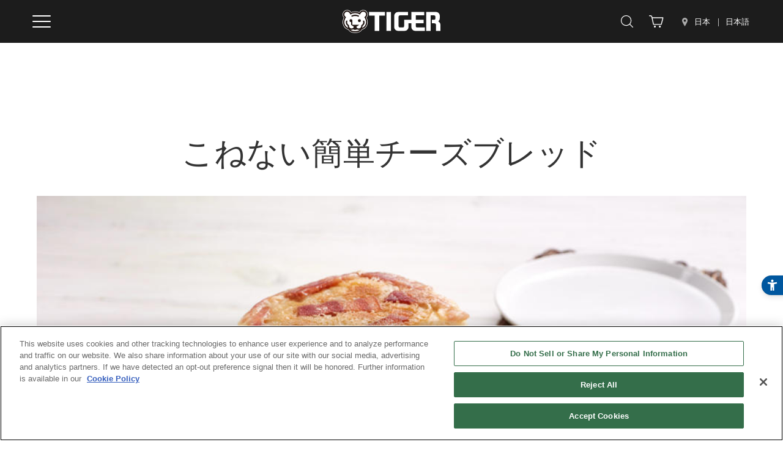

--- FILE ---
content_type: text/html; charset=UTF-8
request_url: https://www.tiger-corporation.com/ja/jpn/feature/recipe/post_253/
body_size: 17101
content:
<!DOCTYPE html>
<html translate="no" lang="ja">

<head class="notranslate-content"  wg-mode-whitelist>
  <meta charset="UTF-8" />
  <meta name="viewport" content="width=device-width,initial-scale=1" />
  <meta name="format-detection" content="telephone=no" />
  <meta name='robots' content='index, follow, max-image-preview:large, max-snippet:-1, max-video-preview:-1' />
	<style>img:is([sizes="auto" i], [sizes^="auto," i]) { contain-intrinsic-size: 3000px 1500px }</style>
	<style id="global-styles-inline-css" type="text/css">:root{--wp--preset--aspect-ratio--square: 1;--wp--preset--aspect-ratio--4-3: 4/3;--wp--preset--aspect-ratio--3-4: 3/4;--wp--preset--aspect-ratio--3-2: 3/2;--wp--preset--aspect-ratio--2-3: 2/3;--wp--preset--aspect-ratio--16-9: 16/9;--wp--preset--aspect-ratio--9-16: 9/16;--wp--preset--color--black: #000000;--wp--preset--color--cyan-bluish-gray: #abb8c3;--wp--preset--color--white: #ffffff;--wp--preset--color--pale-pink: #f78da7;--wp--preset--color--vivid-red: #cf2e2e;--wp--preset--color--luminous-vivid-orange: #ff6900;--wp--preset--color--luminous-vivid-amber: #fcb900;--wp--preset--color--light-green-cyan: #7bdcb5;--wp--preset--color--vivid-green-cyan: #00d084;--wp--preset--color--pale-cyan-blue: #8ed1fc;--wp--preset--color--vivid-cyan-blue: #0693e3;--wp--preset--color--vivid-purple: #9b51e0;--wp--preset--gradient--vivid-cyan-blue-to-vivid-purple: linear-gradient(135deg,rgba(6,147,227,1) 0%,rgb(155,81,224) 100%);--wp--preset--gradient--light-green-cyan-to-vivid-green-cyan: linear-gradient(135deg,rgb(122,220,180) 0%,rgb(0,208,130) 100%);--wp--preset--gradient--luminous-vivid-amber-to-luminous-vivid-orange: linear-gradient(135deg,rgba(252,185,0,1) 0%,rgba(255,105,0,1) 100%);--wp--preset--gradient--luminous-vivid-orange-to-vivid-red: linear-gradient(135deg,rgba(255,105,0,1) 0%,rgb(207,46,46) 100%);--wp--preset--gradient--very-light-gray-to-cyan-bluish-gray: linear-gradient(135deg,rgb(238,238,238) 0%,rgb(169,184,195) 100%);--wp--preset--gradient--cool-to-warm-spectrum: linear-gradient(135deg,rgb(74,234,220) 0%,rgb(151,120,209) 20%,rgb(207,42,186) 40%,rgb(238,44,130) 60%,rgb(251,105,98) 80%,rgb(254,248,76) 100%);--wp--preset--gradient--blush-light-purple: linear-gradient(135deg,rgb(255,206,236) 0%,rgb(152,150,240) 100%);--wp--preset--gradient--blush-bordeaux: linear-gradient(135deg,rgb(254,205,165) 0%,rgb(254,45,45) 50%,rgb(107,0,62) 100%);--wp--preset--gradient--luminous-dusk: linear-gradient(135deg,rgb(255,203,112) 0%,rgb(199,81,192) 50%,rgb(65,88,208) 100%);--wp--preset--gradient--pale-ocean: linear-gradient(135deg,rgb(255,245,203) 0%,rgb(182,227,212) 50%,rgb(51,167,181) 100%);--wp--preset--gradient--electric-grass: linear-gradient(135deg,rgb(202,248,128) 0%,rgb(113,206,126) 100%);--wp--preset--gradient--midnight: linear-gradient(135deg,rgb(2,3,129) 0%,rgb(40,116,252) 100%);--wp--preset--font-size--small: 13px;--wp--preset--font-size--medium: 20px;--wp--preset--font-size--large: 36px;--wp--preset--font-size--x-large: 42px;--wp--preset--spacing--20: 0.44rem;--wp--preset--spacing--30: 0.67rem;--wp--preset--spacing--40: 1rem;--wp--preset--spacing--50: 1.5rem;--wp--preset--spacing--60: 2.25rem;--wp--preset--spacing--70: 3.38rem;--wp--preset--spacing--80: 5.06rem;--wp--preset--shadow--natural: 6px 6px 9px rgba(0, 0, 0, 0.2);--wp--preset--shadow--deep: 12px 12px 50px rgba(0, 0, 0, 0.4);--wp--preset--shadow--sharp: 6px 6px 0px rgba(0, 0, 0, 0.2);--wp--preset--shadow--outlined: 6px 6px 0px -3px rgba(255, 255, 255, 1), 6px 6px rgba(0, 0, 0, 1);--wp--preset--shadow--crisp: 6px 6px 0px rgba(0, 0, 0, 1);}:where(.is-layout-flex){gap: 0.5em;}:where(.is-layout-grid){gap: 0.5em;}body .is-layout-flex{display: flex;}.is-layout-flex{flex-wrap: wrap;align-items: center;}.is-layout-flex > :is(*, div){margin: 0;}body .is-layout-grid{display: grid;}.is-layout-grid > :is(*, div){margin: 0;}:where(.wp-block-columns.is-layout-flex){gap: 2em;}:where(.wp-block-columns.is-layout-grid){gap: 2em;}:where(.wp-block-post-template.is-layout-flex){gap: 1.25em;}:where(.wp-block-post-template.is-layout-grid){gap: 1.25em;}.has-black-color{color: var(--wp--preset--color--black) !important;}.has-cyan-bluish-gray-color{color: var(--wp--preset--color--cyan-bluish-gray) !important;}.has-white-color{color: var(--wp--preset--color--white) !important;}.has-pale-pink-color{color: var(--wp--preset--color--pale-pink) !important;}.has-vivid-red-color{color: var(--wp--preset--color--vivid-red) !important;}.has-luminous-vivid-orange-color{color: var(--wp--preset--color--luminous-vivid-orange) !important;}.has-luminous-vivid-amber-color{color: var(--wp--preset--color--luminous-vivid-amber) !important;}.has-light-green-cyan-color{color: var(--wp--preset--color--light-green-cyan) !important;}.has-vivid-green-cyan-color{color: var(--wp--preset--color--vivid-green-cyan) !important;}.has-pale-cyan-blue-color{color: var(--wp--preset--color--pale-cyan-blue) !important;}.has-vivid-cyan-blue-color{color: var(--wp--preset--color--vivid-cyan-blue) !important;}.has-vivid-purple-color{color: var(--wp--preset--color--vivid-purple) !important;}.has-black-background-color{background-color: var(--wp--preset--color--black) !important;}.has-cyan-bluish-gray-background-color{background-color: var(--wp--preset--color--cyan-bluish-gray) !important;}.has-white-background-color{background-color: var(--wp--preset--color--white) !important;}.has-pale-pink-background-color{background-color: var(--wp--preset--color--pale-pink) !important;}.has-vivid-red-background-color{background-color: var(--wp--preset--color--vivid-red) !important;}.has-luminous-vivid-orange-background-color{background-color: var(--wp--preset--color--luminous-vivid-orange) !important;}.has-luminous-vivid-amber-background-color{background-color: var(--wp--preset--color--luminous-vivid-amber) !important;}.has-light-green-cyan-background-color{background-color: var(--wp--preset--color--light-green-cyan) !important;}.has-vivid-green-cyan-background-color{background-color: var(--wp--preset--color--vivid-green-cyan) !important;}.has-pale-cyan-blue-background-color{background-color: var(--wp--preset--color--pale-cyan-blue) !important;}.has-vivid-cyan-blue-background-color{background-color: var(--wp--preset--color--vivid-cyan-blue) !important;}.has-vivid-purple-background-color{background-color: var(--wp--preset--color--vivid-purple) !important;}.has-black-border-color{border-color: var(--wp--preset--color--black) !important;}.has-cyan-bluish-gray-border-color{border-color: var(--wp--preset--color--cyan-bluish-gray) !important;}.has-white-border-color{border-color: var(--wp--preset--color--white) !important;}.has-pale-pink-border-color{border-color: var(--wp--preset--color--pale-pink) !important;}.has-vivid-red-border-color{border-color: var(--wp--preset--color--vivid-red) !important;}.has-luminous-vivid-orange-border-color{border-color: var(--wp--preset--color--luminous-vivid-orange) !important;}.has-luminous-vivid-amber-border-color{border-color: var(--wp--preset--color--luminous-vivid-amber) !important;}.has-light-green-cyan-border-color{border-color: var(--wp--preset--color--light-green-cyan) !important;}.has-vivid-green-cyan-border-color{border-color: var(--wp--preset--color--vivid-green-cyan) !important;}.has-pale-cyan-blue-border-color{border-color: var(--wp--preset--color--pale-cyan-blue) !important;}.has-vivid-cyan-blue-border-color{border-color: var(--wp--preset--color--vivid-cyan-blue) !important;}.has-vivid-purple-border-color{border-color: var(--wp--preset--color--vivid-purple) !important;}.has-vivid-cyan-blue-to-vivid-purple-gradient-background{background: var(--wp--preset--gradient--vivid-cyan-blue-to-vivid-purple) !important;}.has-light-green-cyan-to-vivid-green-cyan-gradient-background{background: var(--wp--preset--gradient--light-green-cyan-to-vivid-green-cyan) !important;}.has-luminous-vivid-amber-to-luminous-vivid-orange-gradient-background{background: var(--wp--preset--gradient--luminous-vivid-amber-to-luminous-vivid-orange) !important;}.has-luminous-vivid-orange-to-vivid-red-gradient-background{background: var(--wp--preset--gradient--luminous-vivid-orange-to-vivid-red) !important;}.has-very-light-gray-to-cyan-bluish-gray-gradient-background{background: var(--wp--preset--gradient--very-light-gray-to-cyan-bluish-gray) !important;}.has-cool-to-warm-spectrum-gradient-background{background: var(--wp--preset--gradient--cool-to-warm-spectrum) !important;}.has-blush-light-purple-gradient-background{background: var(--wp--preset--gradient--blush-light-purple) !important;}.has-blush-bordeaux-gradient-background{background: var(--wp--preset--gradient--blush-bordeaux) !important;}.has-luminous-dusk-gradient-background{background: var(--wp--preset--gradient--luminous-dusk) !important;}.has-pale-ocean-gradient-background{background: var(--wp--preset--gradient--pale-ocean) !important;}.has-electric-grass-gradient-background{background: var(--wp--preset--gradient--electric-grass) !important;}.has-midnight-gradient-background{background: var(--wp--preset--gradient--midnight) !important;}.has-small-font-size{font-size: var(--wp--preset--font-size--small) !important;}.has-medium-font-size{font-size: var(--wp--preset--font-size--medium) !important;}.has-large-font-size{font-size: var(--wp--preset--font-size--large) !important;}.has-x-large-font-size{font-size: var(--wp--preset--font-size--x-large) !important;}</style>  <link rel="preconnect" href="https://fonts.googleapis.com">
  <link rel="preconnect" href="https://fonts.gstatic.com" crossorigin>
  <link rel="preload" as="style" href="https://fonts.googleapis.com/css2?family=Noto+Sans+JP:wght@100..900&display=swap" />
  <link rel="stylesheet" href="https://fonts.googleapis.com/css2?family=Noto+Sans+JP:wght@100..900&display=swap" media="print" onload="this.media='all'" />
  <link rel="preload" as="style" href="https://fonts.googleapis.com/css2?family=Barlow+Semi+Condensed&family=Barlow:ital,wght@0,400;0,500;0,600;1,400&display=swap" />
  <link rel="stylesheet" href="https://fonts.googleapis.com/css2?family=Barlow+Semi+Condensed&family=Barlow:ital,wght@0,400;0,500;0,600;1,400&display=swap" media="print" onload="this.media='all'" />
<!-- Google Tag Manager -->
<script>(function(w,d,s,l,i){w[l]=w[l]||[];w[l].push({'gtm.start':
new Date().getTime(),event:'gtm.js'});var f=d.getElementsByTagName(s)[0],
j=d.createElement(s),dl=l!='dataLayer'?'&l='+l:'';j.async=true;j.src=
'https://www.googletagmanager.com/gtm.js?id='+i+dl;f.parentNode.insertBefore(j,f);
})(window,document,'script','dataLayer','GTM-WDLQDT5');</script>
<!-- End Google Tag Manager -->

<meta name="facebook-domain-verification" content="s6sb0rjoa970k23lxajxbf1f92lebg" />

	<!-- This site is optimized with the Yoast SEO plugin v26.2 - https://yoast.com/wordpress/plugins/seo/ -->
	<title>こねない簡単チーズブレッド - Tiger-Corporation</title>
	<link rel="canonical" href="https://www.tiger-corporation.com/ja/jpn/feature/recipe/post_253/" />
	<meta property="og:locale" content="ja" />
	<meta property="og:type" content="article" />
	<meta property="og:title" content="こねない簡単チーズブレッド - Tiger-Corporation" />
	<meta property="og:url" content="https://www.tiger-corporation.com/ja/jpn/feature/recipe/post_253/" />
	<meta property="og:site_name" content="Tiger-Corporation" />
	<meta property="article:modified_time" content="2025-10-22T06:37:03+00:00" />
	<meta name="twitter:card" content="summary_large_image" />
	<meta name="twitter:label1" content="推定読み取り時間" />
	<meta name="twitter:data1" content="2分" />
	<script type="application/ld+json" class="yoast-schema-graph">{"@context":"https:\/\/schema.org","@graph":[{"@type":"WebPage","@id":"https:\/\/www.tiger-corporation.com\/ja\/jpn\/feature\/recipe\/post_253\/","url":"https:\/\/www.tiger-corporation.com\/ja\/jpn\/feature\/recipe\/post_253\/","name":"\u3053\u306d\u306a\u3044\u7c21\u5358\u30c1\u30fc\u30ba\u30d6\u30ec\u30c3\u30c9\u30bf\u30a4\u30ac\u30fc\u9b54\u6cd5\u74f6","isPartOf":{"@id":"https:\/\/www.tiger-corporation.com\/#website"},"datePublished":"2024-03-26T09:30:36+00:00","dateModified":"2025-10-22T06:37:03+00:00","breadcrumb":{"@id":"https:\/\/www.tiger-corporation.com\/ja\/jpn\/feature\/recipe\/post_253\/#breadcrumb"},"inLanguage":"ja","potentialAction":[{"@type":"ReadAction","target":["https:\/\/www.tiger-corporation.com\/ja\/jpn\/feature\/recipe\/post_253\/"]}]},{"@type":"BreadcrumbList","@id":"https:\/\/www.tiger-corporation.com\/ja\/jpn\/feature\/recipe\/post_253\/#breadcrumb","itemListElement":[{"@type":"ListItem","position":1,"name":"\u30db\u30fc\u30e0","item":"https:\/\/www.tiger-corporation.com\/"},{"@type":"ListItem","position":2,"name":"\u3053\u306d\u306a\u3044\u7c21\u5358\u30c1\u30fc\u30ba\u30d6\u30ec\u30c3\u30c9"}]},{"@type":"WebSite","@id":"https:\/\/www.tiger-corporation.com\/#website","url":"https:\/\/www.tiger-corporation.com\/","name":"\u30bf\u30a4\u30ac\u30fc\u9b54\u6cd5\u74f6\u682a\u5f0f\u4f1a\u793e","description":"","potentialAction":[{"@type":"SearchAction","target":{"@type":"EntryPoint","urlTemplate":"https:\/\/www.tiger-corporation.com\/?s={search_term_string}"},"query-input":{"@type":"PropertyValueSpecification","valueRequired":true,"valueName":"search_term_string"}}],"inLanguage":"ja"}]}</script>
	<!-- / Yoast SEO plugin. -->


<link rel='dns-prefetch' href='//static.addtoany.com' />
<style id='wp-block-columns-inline-css' type='text/css'>
.wp-block-columns{align-items:normal!important;box-sizing:border-box;display:flex;flex-wrap:wrap!important}@media (min-width:782px){.wp-block-columns{flex-wrap:nowrap!important}}.wp-block-columns.are-vertically-aligned-top{align-items:flex-start}.wp-block-columns.are-vertically-aligned-center{align-items:center}.wp-block-columns.are-vertically-aligned-bottom{align-items:flex-end}@media (max-width:781px){.wp-block-columns:not(.is-not-stacked-on-mobile)>.wp-block-column{flex-basis:100%!important}}@media (min-width:782px){.wp-block-columns:not(.is-not-stacked-on-mobile)>.wp-block-column{flex-basis:0;flex-grow:1}.wp-block-columns:not(.is-not-stacked-on-mobile)>.wp-block-column[style*=flex-basis]{flex-grow:0}}.wp-block-columns.is-not-stacked-on-mobile{flex-wrap:nowrap!important}.wp-block-columns.is-not-stacked-on-mobile>.wp-block-column{flex-basis:0;flex-grow:1}.wp-block-columns.is-not-stacked-on-mobile>.wp-block-column[style*=flex-basis]{flex-grow:0}:where(.wp-block-columns){margin-bottom:1.75em}:where(.wp-block-columns.has-background){padding:1.25em 2.375em}.wp-block-column{flex-grow:1;min-width:0;overflow-wrap:break-word;word-break:break-word}.wp-block-column.is-vertically-aligned-top{align-self:flex-start}.wp-block-column.is-vertically-aligned-center{align-self:center}.wp-block-column.is-vertically-aligned-bottom{align-self:flex-end}.wp-block-column.is-vertically-aligned-stretch{align-self:stretch}.wp-block-column.is-vertically-aligned-bottom,.wp-block-column.is-vertically-aligned-center,.wp-block-column.is-vertically-aligned-top{width:100%}
</style>
<style id='wp-block-image-inline-css' type='text/css'>
.wp-block-image>a,.wp-block-image>figure>a{display:inline-block}.wp-block-image img{box-sizing:border-box;height:auto;max-width:100%;vertical-align:bottom}@media not (prefers-reduced-motion){.wp-block-image img.hide{visibility:hidden}.wp-block-image img.show{animation:show-content-image .4s}}.wp-block-image[style*=border-radius] img,.wp-block-image[style*=border-radius]>a{border-radius:inherit}.wp-block-image.has-custom-border img{box-sizing:border-box}.wp-block-image.aligncenter{text-align:center}.wp-block-image.alignfull>a,.wp-block-image.alignwide>a{width:100%}.wp-block-image.alignfull img,.wp-block-image.alignwide img{height:auto;width:100%}.wp-block-image .aligncenter,.wp-block-image .alignleft,.wp-block-image .alignright,.wp-block-image.aligncenter,.wp-block-image.alignleft,.wp-block-image.alignright{display:table}.wp-block-image .aligncenter>figcaption,.wp-block-image .alignleft>figcaption,.wp-block-image .alignright>figcaption,.wp-block-image.aligncenter>figcaption,.wp-block-image.alignleft>figcaption,.wp-block-image.alignright>figcaption{caption-side:bottom;display:table-caption}.wp-block-image .alignleft{float:left;margin:.5em 1em .5em 0}.wp-block-image .alignright{float:right;margin:.5em 0 .5em 1em}.wp-block-image .aligncenter{margin-left:auto;margin-right:auto}.wp-block-image :where(figcaption){margin-bottom:1em;margin-top:.5em}.wp-block-image.is-style-circle-mask img{border-radius:9999px}@supports ((-webkit-mask-image:none) or (mask-image:none)) or (-webkit-mask-image:none){.wp-block-image.is-style-circle-mask img{border-radius:0;-webkit-mask-image:url('data:image/svg+xml;utf8,<svg viewBox="0 0 100 100" xmlns="http://www.w3.org/2000/svg"><circle cx="50" cy="50" r="50"/></svg>');mask-image:url('data:image/svg+xml;utf8,<svg viewBox="0 0 100 100" xmlns="http://www.w3.org/2000/svg"><circle cx="50" cy="50" r="50"/></svg>');mask-mode:alpha;-webkit-mask-position:center;mask-position:center;-webkit-mask-repeat:no-repeat;mask-repeat:no-repeat;-webkit-mask-size:contain;mask-size:contain}}:root :where(.wp-block-image.is-style-rounded img,.wp-block-image .is-style-rounded img){border-radius:9999px}.wp-block-image figure{margin:0}.wp-lightbox-container{display:flex;flex-direction:column;position:relative}.wp-lightbox-container img{cursor:zoom-in}.wp-lightbox-container img:hover+button{opacity:1}.wp-lightbox-container button{align-items:center;-webkit-backdrop-filter:blur(16px) saturate(180%);backdrop-filter:blur(16px) saturate(180%);background-color:#5a5a5a40;border:none;border-radius:4px;cursor:zoom-in;display:flex;height:20px;justify-content:center;opacity:0;padding:0;position:absolute;right:16px;text-align:center;top:16px;width:20px;z-index:100}@media not (prefers-reduced-motion){.wp-lightbox-container button{transition:opacity .2s ease}}.wp-lightbox-container button:focus-visible{outline:3px auto #5a5a5a40;outline:3px auto -webkit-focus-ring-color;outline-offset:3px}.wp-lightbox-container button:hover{cursor:pointer;opacity:1}.wp-lightbox-container button:focus{opacity:1}.wp-lightbox-container button:focus,.wp-lightbox-container button:hover,.wp-lightbox-container button:not(:hover):not(:active):not(.has-background){background-color:#5a5a5a40;border:none}.wp-lightbox-overlay{box-sizing:border-box;cursor:zoom-out;height:100vh;left:0;overflow:hidden;position:fixed;top:0;visibility:hidden;width:100%;z-index:100000}.wp-lightbox-overlay .close-button{align-items:center;cursor:pointer;display:flex;justify-content:center;min-height:40px;min-width:40px;padding:0;position:absolute;right:calc(env(safe-area-inset-right) + 16px);top:calc(env(safe-area-inset-top) + 16px);z-index:5000000}.wp-lightbox-overlay .close-button:focus,.wp-lightbox-overlay .close-button:hover,.wp-lightbox-overlay .close-button:not(:hover):not(:active):not(.has-background){background:none;border:none}.wp-lightbox-overlay .lightbox-image-container{height:var(--wp--lightbox-container-height);left:50%;overflow:hidden;position:absolute;top:50%;transform:translate(-50%,-50%);transform-origin:top left;width:var(--wp--lightbox-container-width);z-index:9999999999}.wp-lightbox-overlay .wp-block-image{align-items:center;box-sizing:border-box;display:flex;height:100%;justify-content:center;margin:0;position:relative;transform-origin:0 0;width:100%;z-index:3000000}.wp-lightbox-overlay .wp-block-image img{height:var(--wp--lightbox-image-height);min-height:var(--wp--lightbox-image-height);min-width:var(--wp--lightbox-image-width);width:var(--wp--lightbox-image-width)}.wp-lightbox-overlay .wp-block-image figcaption{display:none}.wp-lightbox-overlay button{background:none;border:none}.wp-lightbox-overlay .scrim{background-color:#fff;height:100%;opacity:.9;position:absolute;width:100%;z-index:2000000}.wp-lightbox-overlay.active{visibility:visible}@media not (prefers-reduced-motion){.wp-lightbox-overlay.active{animation:turn-on-visibility .25s both}.wp-lightbox-overlay.active img{animation:turn-on-visibility .35s both}.wp-lightbox-overlay.show-closing-animation:not(.active){animation:turn-off-visibility .35s both}.wp-lightbox-overlay.show-closing-animation:not(.active) img{animation:turn-off-visibility .25s both}.wp-lightbox-overlay.zoom.active{animation:none;opacity:1;visibility:visible}.wp-lightbox-overlay.zoom.active .lightbox-image-container{animation:lightbox-zoom-in .4s}.wp-lightbox-overlay.zoom.active .lightbox-image-container img{animation:none}.wp-lightbox-overlay.zoom.active .scrim{animation:turn-on-visibility .4s forwards}.wp-lightbox-overlay.zoom.show-closing-animation:not(.active){animation:none}.wp-lightbox-overlay.zoom.show-closing-animation:not(.active) .lightbox-image-container{animation:lightbox-zoom-out .4s}.wp-lightbox-overlay.zoom.show-closing-animation:not(.active) .lightbox-image-container img{animation:none}.wp-lightbox-overlay.zoom.show-closing-animation:not(.active) .scrim{animation:turn-off-visibility .4s forwards}}@keyframes show-content-image{0%{visibility:hidden}99%{visibility:hidden}to{visibility:visible}}@keyframes turn-on-visibility{0%{opacity:0}to{opacity:1}}@keyframes turn-off-visibility{0%{opacity:1;visibility:visible}99%{opacity:0;visibility:visible}to{opacity:0;visibility:hidden}}@keyframes lightbox-zoom-in{0%{transform:translate(calc((-100vw + var(--wp--lightbox-scrollbar-width))/2 + var(--wp--lightbox-initial-left-position)),calc(-50vh + var(--wp--lightbox-initial-top-position))) scale(var(--wp--lightbox-scale))}to{transform:translate(-50%,-50%) scale(1)}}@keyframes lightbox-zoom-out{0%{transform:translate(-50%,-50%) scale(1);visibility:visible}99%{visibility:visible}to{transform:translate(calc((-100vw + var(--wp--lightbox-scrollbar-width))/2 + var(--wp--lightbox-initial-left-position)),calc(-50vh + var(--wp--lightbox-initial-top-position))) scale(var(--wp--lightbox-scale));visibility:hidden}}
</style>
<style id='wp-block-button-inline-css' type='text/css'>
.wp-block-button__link{align-content:center;box-sizing:border-box;cursor:pointer;display:inline-block;height:100%;text-align:center;word-break:break-word}.wp-block-button__link.aligncenter{text-align:center}.wp-block-button__link.alignright{text-align:right}:where(.wp-block-button__link){border-radius:9999px;box-shadow:none;padding:calc(.667em + 2px) calc(1.333em + 2px);text-decoration:none}.wp-block-button[style*=text-decoration] .wp-block-button__link{text-decoration:inherit}.wp-block-buttons>.wp-block-button.has-custom-width{max-width:none}.wp-block-buttons>.wp-block-button.has-custom-width .wp-block-button__link{width:100%}.wp-block-buttons>.wp-block-button.has-custom-font-size .wp-block-button__link{font-size:inherit}.wp-block-buttons>.wp-block-button.wp-block-button__width-25{width:calc(25% - var(--wp--style--block-gap, .5em)*.75)}.wp-block-buttons>.wp-block-button.wp-block-button__width-50{width:calc(50% - var(--wp--style--block-gap, .5em)*.5)}.wp-block-buttons>.wp-block-button.wp-block-button__width-75{width:calc(75% - var(--wp--style--block-gap, .5em)*.25)}.wp-block-buttons>.wp-block-button.wp-block-button__width-100{flex-basis:100%;width:100%}.wp-block-buttons.is-vertical>.wp-block-button.wp-block-button__width-25{width:25%}.wp-block-buttons.is-vertical>.wp-block-button.wp-block-button__width-50{width:50%}.wp-block-buttons.is-vertical>.wp-block-button.wp-block-button__width-75{width:75%}.wp-block-button.is-style-squared,.wp-block-button__link.wp-block-button.is-style-squared{border-radius:0}.wp-block-button.no-border-radius,.wp-block-button__link.no-border-radius{border-radius:0!important}:root :where(.wp-block-button .wp-block-button__link.is-style-outline),:root :where(.wp-block-button.is-style-outline>.wp-block-button__link){border:2px solid;padding:.667em 1.333em}:root :where(.wp-block-button .wp-block-button__link.is-style-outline:not(.has-text-color)),:root :where(.wp-block-button.is-style-outline>.wp-block-button__link:not(.has-text-color)){color:currentColor}:root :where(.wp-block-button .wp-block-button__link.is-style-outline:not(.has-background)),:root :where(.wp-block-button.is-style-outline>.wp-block-button__link:not(.has-background)){background-color:initial;background-image:none}
</style>
<style id='wp-block-buttons-inline-css' type='text/css'>
.wp-block-buttons{box-sizing:border-box}.wp-block-buttons.is-vertical{flex-direction:column}.wp-block-buttons.is-vertical>.wp-block-button:last-child{margin-bottom:0}.wp-block-buttons>.wp-block-button{display:inline-block;margin:0}.wp-block-buttons.is-content-justification-left{justify-content:flex-start}.wp-block-buttons.is-content-justification-left.is-vertical{align-items:flex-start}.wp-block-buttons.is-content-justification-center{justify-content:center}.wp-block-buttons.is-content-justification-center.is-vertical{align-items:center}.wp-block-buttons.is-content-justification-right{justify-content:flex-end}.wp-block-buttons.is-content-justification-right.is-vertical{align-items:flex-end}.wp-block-buttons.is-content-justification-space-between{justify-content:space-between}.wp-block-buttons.aligncenter{text-align:center}.wp-block-buttons:not(.is-content-justification-space-between,.is-content-justification-right,.is-content-justification-left,.is-content-justification-center) .wp-block-button.aligncenter{margin-left:auto;margin-right:auto;width:100%}.wp-block-buttons[style*=text-decoration] .wp-block-button,.wp-block-buttons[style*=text-decoration] .wp-block-button__link{text-decoration:inherit}.wp-block-buttons.has-custom-font-size .wp-block-button__link{font-size:inherit}.wp-block-buttons .wp-block-button__link{width:100%}.wp-block-button.aligncenter{text-align:center}
</style>
<style id='wp-block-library-inline-css' type='text/css'>
:root{--wp-admin-theme-color:#007cba;--wp-admin-theme-color--rgb:0,124,186;--wp-admin-theme-color-darker-10:#006ba1;--wp-admin-theme-color-darker-10--rgb:0,107,161;--wp-admin-theme-color-darker-20:#005a87;--wp-admin-theme-color-darker-20--rgb:0,90,135;--wp-admin-border-width-focus:2px;--wp-block-synced-color:#7a00df;--wp-block-synced-color--rgb:122,0,223;--wp-bound-block-color:var(--wp-block-synced-color)}@media (min-resolution:192dpi){:root{--wp-admin-border-width-focus:1.5px}}.wp-element-button{cursor:pointer}:root{--wp--preset--font-size--normal:16px;--wp--preset--font-size--huge:42px}:root .has-very-light-gray-background-color{background-color:#eee}:root .has-very-dark-gray-background-color{background-color:#313131}:root .has-very-light-gray-color{color:#eee}:root .has-very-dark-gray-color{color:#313131}:root .has-vivid-green-cyan-to-vivid-cyan-blue-gradient-background{background:linear-gradient(135deg,#00d084,#0693e3)}:root .has-purple-crush-gradient-background{background:linear-gradient(135deg,#34e2e4,#4721fb 50%,#ab1dfe)}:root .has-hazy-dawn-gradient-background{background:linear-gradient(135deg,#faaca8,#dad0ec)}:root .has-subdued-olive-gradient-background{background:linear-gradient(135deg,#fafae1,#67a671)}:root .has-atomic-cream-gradient-background{background:linear-gradient(135deg,#fdd79a,#004a59)}:root .has-nightshade-gradient-background{background:linear-gradient(135deg,#330968,#31cdcf)}:root .has-midnight-gradient-background{background:linear-gradient(135deg,#020381,#2874fc)}.has-regular-font-size{font-size:1em}.has-larger-font-size{font-size:2.625em}.has-normal-font-size{font-size:var(--wp--preset--font-size--normal)}.has-huge-font-size{font-size:var(--wp--preset--font-size--huge)}.has-text-align-center{text-align:center}.has-text-align-left{text-align:left}.has-text-align-right{text-align:right}#end-resizable-editor-section{display:none}.aligncenter{clear:both}.items-justified-left{justify-content:flex-start}.items-justified-center{justify-content:center}.items-justified-right{justify-content:flex-end}.items-justified-space-between{justify-content:space-between}.screen-reader-text{border:0;clip-path:inset(50%);height:1px;margin:-1px;overflow:hidden;padding:0;position:absolute;width:1px;word-wrap:normal!important}.screen-reader-text:focus{background-color:#ddd;clip-path:none;color:#444;display:block;font-size:1em;height:auto;left:5px;line-height:normal;padding:15px 23px 14px;text-decoration:none;top:5px;width:auto;z-index:100000}html :where(.has-border-color){border-style:solid}html :where([style*=border-top-color]){border-top-style:solid}html :where([style*=border-right-color]){border-right-style:solid}html :where([style*=border-bottom-color]){border-bottom-style:solid}html :where([style*=border-left-color]){border-left-style:solid}html :where([style*=border-width]){border-style:solid}html :where([style*=border-top-width]){border-top-style:solid}html :where([style*=border-right-width]){border-right-style:solid}html :where([style*=border-bottom-width]){border-bottom-style:solid}html :where([style*=border-left-width]){border-left-style:solid}html :where(img[class*=wp-image-]){height:auto;max-width:100%}:where(figure){margin:0 0 1em}html :where(.is-position-sticky){--wp-admin--admin-bar--position-offset:var(--wp-admin--admin-bar--height,0px)}@media screen and (max-width:600px){html :where(.is-position-sticky){--wp-admin--admin-bar--position-offset:0px}}
</style>
<style id='classic-theme-styles-inline-css' type='text/css'>
/*! This file is auto-generated */
.wp-block-button__link{color:#fff;background-color:#32373c;border-radius:9999px;box-shadow:none;text-decoration:none;padding:calc(.667em + 2px) calc(1.333em + 2px);font-size:1.125em}.wp-block-file__button{background:#32373c;color:#fff;text-decoration:none}
</style>
<link rel='stylesheet' id='weglot-css-css' href='https://www.tiger-corporation.com/wp-content/plugins/weglot/dist/css/front-css.css?ver=5.2' type='text/css' media='all' />
<link rel='stylesheet' id='tiger-corporation-style-css' href='https://www.tiger-corporation.com/wp-content/themes/tiger-corporation/assets/css/style.css?ver=57554fea' type='text/css' media='all' />
<link rel='stylesheet' id='tiger-corporation-pages-recipe-jp-recipe-print-style-css' href='https://www.tiger-corporation.com/wp-content/themes/tiger-corporation/assets/css/pages/recipe/jp-recipe-print.css?ver=2fb75639' type='text/css' media='print' />
<link rel='stylesheet' id='addtoany-css' href='https://www.tiger-corporation.com/wp-content/plugins/add-to-any/addtoany.min.css?ver=1.16' type='text/css' media='all' />
<style id='addtoany-inline-css' type='text/css'>
.addtoany_content.addtoany_content_top {
  display: flex;
  flex-direction: row-reverse;
  margin-bottom: clamp(90px, 12vw, 100px);
}

.single-recipe .addtoany_content_top {
  max-width: 1520px;
  padding: 0 min(8vw, 60px);
}

.single-blog .addtoany_content_top {

}
</style>
<script type="text/javascript" id="addtoany-core-js-before">
/* <![CDATA[ */
window.a2a_config=window.a2a_config||{};a2a_config.callbacks=[];a2a_config.overlays=[];a2a_config.templates={};a2a_localize = {
	Share: "共有",
	Save: "ブックマーク",
	Subscribe: "購読",
	Email: "メール",
	Bookmark: "ブックマーク",
	ShowAll: "すべて表示する",
	ShowLess: "小さく表示する",
	FindServices: "サービスを探す",
	FindAnyServiceToAddTo: "追加するサービスを今すぐ探す",
	PoweredBy: "Powered by",
	ShareViaEmail: "メールでシェアする",
	SubscribeViaEmail: "メールで購読する",
	BookmarkInYourBrowser: "ブラウザにブックマーク",
	BookmarkInstructions: "このページをブックマークするには、 Ctrl+D または \u2318+D を押下。",
	AddToYourFavorites: "お気に入りに追加",
	SendFromWebOrProgram: "任意のメールアドレスまたはメールプログラムから送信",
	EmailProgram: "メールプログラム",
	More: "詳細&#8230;",
	ThanksForSharing: "共有ありがとうございます !",
	ThanksForFollowing: "フォローありがとうございます !"
};

if(/^\/\w+\/(\w+)\//.exec(location.pathname)[1] !== 'jpn' || /^\/\w+\/(\w+)\/(\w+)\//.exec(location.pathname)[2] === 'tourist') {
  a2a_config.callbacks.push({ ready: () => { Array.from(document.getElementsByClassName('a2a_button_line')).forEach( e => e.style.display = 'none' ); } })
}
if(!(/^\/\w+\/(jpn|sgp|vnm|idn)\/feature\/recipe\//.exec(location.pathname) || /^\/\w+\/jpn\/tourist\/recipe\//.exec(location.pathname))) {
  a2a_config.callbacks.push({ ready: () => { Array.from(document.getElementsByClassName('a2a_button_print')).forEach( e => e.style.display = 'none' ); } })
}
/* ]]> */
</script>
<script type="text/javascript" defer src="https://static.addtoany.com/menu/page.js" id="addtoany-core-js"></script>
<script type="text/javascript" src="https://www.tiger-corporation.com/wp-includes/js/jquery/jquery.min.js?ver=3.7.1" id="jquery-core-js"></script>
<script type="text/javascript" src="https://www.tiger-corporation.com/wp-includes/js/jquery/jquery-migrate.min.js?ver=3.4.1" id="jquery-migrate-js"></script>
<script type="text/javascript" defer src="https://www.tiger-corporation.com/wp-content/plugins/add-to-any/addtoany.min.js?ver=1.1" id="addtoany-jquery-js"></script>
<script type="text/javascript" src="https://www.tiger-corporation.com/wp-content/plugins/weglot/dist/front-js.js?ver=5.2" id="wp-weglot-js-js" defer></script>
<link rel="https://api.w.org/" href="https://www.tiger-corporation.com/wp-json/" /><link rel="alternate" title="JSON" type="application/json" href="https://www.tiger-corporation.com/wp-json/wp/v2/tg_jp_recipe/57404" /><link rel="EditURI" type="application/rsd+xml" title="RSD" href="https://www.tiger-corporation.com/xmlrpc.php?rsd" />
<meta name="generator" content="WordPress 6.8.2" />
<link rel='shortlink' href='https://www.tiger-corporation.com/?p=57404' />
<link rel="alternate" title="oEmbed (JSON)" type="application/json+oembed" href="https://www.tiger-corporation.com/wp-json/oembed/1.0/embed?url=https%3A%2F%2Fwww.tiger-corporation.com%2Fjpn%2Ffeature%2Frecipe%2Fpost_253%2F" />
<link rel="alternate" title="oEmbed (XML)" type="text/xml+oembed" href="https://www.tiger-corporation.com/wp-json/oembed/1.0/embed?url=https%3A%2F%2Fwww.tiger-corporation.com%2Fjpn%2Ffeature%2Frecipe%2Fpost_253%2F&#038;format=xml" />

<meta name="google" content="notranslate"/><script type="application/json" id="weglot-data">{"website":"https:\/\/www.tiger-corporation.com","uid":"303b9e582c","project_slug":"tim-test-1","language_from":"en","language_from_custom_flag":null,"language_from_custom_name":null,"excluded_paths":[{"type":"CONTAIN","value":"\/jpn\/always-english\/","language_button_displayed":true,"exclusion_behavior":"NOT_TRANSLATED","excluded_languages":[],"regex":"\/jpn\/always\\-english\/"},{"type":"CONTAIN","value":"\/jpn\/always-english-\\d","language_button_displayed":false,"exclusion_behavior":"NOT_TRANSLATED","excluded_languages":[],"regex":"\/jpn\/always\\-english\\-\\\\d"}],"excluded_blocks":[{"value":".notranslate","description":"HTML\u30bf\u30b0\u5358\u4f4d\u306e\u7ffb\u8a33\u9664\u5916"},{"value":".notranslate-content main","description":"\u30b3\u30f3\u30c6\u30f3\u30c4\u90e8\u306e\u7ffb\u8a33\u9664\u5916"},{"value":".mw_wp_form_confirm .notranslate_confirm","description":"\u88fd\u54c1\u30fb\u90e8\u54c1\u306b\u95a2\u3059\u308b\u304a\u554f\u3044\u5408\u308f\u305b\u30d5\u30a9\u30fc\u30e0\u78ba\u8a8d\u753b\u9762\u306e\u767b\u9332\u5185\u5bb9\u3092\u9664\u5916"},{"value":"head.notranslate-content title","description":"head\u30bf\u30b0\u5185\u306etitle\u306e\u7ffb\u8a33\u9664\u5916"},{"value":"head.notranslate-content meta[property=\"og:title\"]","description":"head\u30bf\u30b0\u5185\u306eog:title\u306e\u7ffb\u8a33\u9664\u5916"},{"value":"head.notranslate-content meta[property=\"og:description\"]","description":"head\u30bf\u30b0\u5185\u306eog:description\u306e\u7ffb\u8a33\u9664\u5916"},{"value":"head.notranslate-content meta[name=\"description\"]","description":"head\u30bf\u30b0\u5185\u306edescription\u306e\u7ffb\u8a33\u9664\u5916"},{"value":"head.notranslate-content meta[name=\"twitter:title\"]","description":"head\u30bf\u30b0\u5185\u306etwitter:title\u306e\u7ffb\u8a33\u9664\u5916"},{"value":"head.notranslate-content meta[name=\"twitter:description\"]","description":"head\u30bf\u30b0\u5185\u306etwitter:description\u306e\u7ffb\u8a33\u9664\u5916"},{"value":".mw_wp_form_confirm .input","description":"\u30d5\u30a9\u30fc\u30e0\u78ba\u8a8d\u753b\u9762\u306e\u5165\u529b\u5185\u5bb9\u306e\u7ffb\u8a33\u9664\u5916\uff08\u691c\u8a3c\uff09"}],"custom_settings":{"button_style":{"is_dropdown":true,"flag_type":"rectangle_mat","with_name":true,"full_name":true,"custom_css":"","with_flags":false},"translate_email":false,"translate_search":false,"translate_amp":false,"switchers":[{"templates":{"name":"default","hash":"095ffb8d22f66be52959023fa4eeb71a05f20f73"},"location":[],"style":{"with_flags":false,"flag_type":"rectangle_mat","with_name":true,"full_name":true,"is_dropdown":true}}]},"pending_translation_enabled":false,"curl_ssl_check_enabled":true,"custom_css":null,"languages":[{"language_to":"ms","custom_code":null,"custom_name":null,"custom_local_name":null,"provider":null,"enabled":true,"automatic_translation_enabled":true,"deleted_at":null,"connect_host_destination":null,"custom_flag":null},{"language_to":"ja","custom_code":null,"custom_name":null,"custom_local_name":null,"provider":null,"enabled":true,"automatic_translation_enabled":true,"deleted_at":null,"connect_host_destination":null,"custom_flag":null},{"language_to":"id","custom_code":null,"custom_name":null,"custom_local_name":null,"provider":null,"enabled":true,"automatic_translation_enabled":true,"deleted_at":null,"connect_host_destination":null,"custom_flag":null},{"language_to":"th","custom_code":null,"custom_name":null,"custom_local_name":null,"provider":null,"enabled":true,"automatic_translation_enabled":true,"deleted_at":null,"connect_host_destination":null,"custom_flag":null},{"language_to":"ko","custom_code":null,"custom_name":null,"custom_local_name":null,"provider":null,"enabled":true,"automatic_translation_enabled":true,"deleted_at":null,"connect_host_destination":null,"custom_flag":null},{"language_to":"zh","custom_code":null,"custom_name":null,"custom_local_name":null,"provider":null,"enabled":true,"automatic_translation_enabled":true,"deleted_at":null,"connect_host_destination":null,"custom_flag":null},{"language_to":"vi","custom_code":null,"custom_name":null,"custom_local_name":null,"provider":null,"enabled":true,"automatic_translation_enabled":true,"deleted_at":null,"connect_host_destination":null,"custom_flag":null}],"organization_slug":"w-9d78500fe6","api_domain":"cdn-api-weglot.com","current_language":"ja","switcher_links":{"en":"https:\/\/www.tiger-corporation.com\/jpn\/feature\/recipe\/post_253\/","ja":"https:\/\/www.tiger-corporation.com\/ja\/jpn\/feature\/recipe\/post_253\/"},"original_path":"\/jpn\/feature\/recipe\/post_253\/"}</script><link rel="alternate" href="https://www.tiger-corporation.com/ja/jpn/feature/recipe/post_253/" hreflang="ja-JP">
<link rel="alternate" href="https://www.tiger-corporation.com/en/jpn/feature/recipe/post_253/" hreflang="en-JP">
<link rel="icon" href="https://www.tiger-corporation.com/wp-content/themes/tiger-corporation/assets/images/favicon.png" sizes="32x32" />
<link rel="icon" href="https://www.tiger-corporation.com/wp-content/themes/tiger-corporation/assets/images/favicon.png" sizes="192x192" />
<link rel="apple-touch-icon" href="https://www.tiger-corporation.com/wp-content/themes/tiger-corporation/assets/images/favicon.png" />
<meta name="msapplication-TileImage" content="https://www.tiger-corporation.com/wp-content/themes/tiger-corporation/assets/images/favicon.png" />
<script src="//statics.a8.net/a8sales/a8sales.js"></script>
<script src="//statics.a8.net/a8sales/a8crossDomain.js"></script>
<script src="//statics.a8.net/a8sales/a8shopForm.js"></script>
<style>.region-jpn .news-list-item:has(a[href*="/editorial/news_20240105/"]) {
  display: none;
}</style>
<script src="https://sdk.hellouniweb.com/base/main.js" data-account="LqTUwsJl"></script>

<style>
body:has(.jp-recipe-search-area) .weglot-dropdown, 
body:has(.jp-recipe-common) .weglot-dropdown, 
body:has(.lang-selector-hidden) .weglot-dropdown {
  display: none;
}
</style></head>

<body class="wp-singular tg_jp_recipe-template-default single single-tg_jp_recipe postid-57404 wp-theme-tiger-corporation region-jpn lang-ja notranslate-content" wg-mode-whitelist="">
  <!-- Google Tag Manager (noscript) -->
<noscript><iframe src="https://www.googletagmanager.com/ns.html?id=GTM-WDLQDT5"
height="0" width="0" style="display:none;visibility:hidden"></iframe></noscript>
<!-- End Google Tag Manager (noscript) -->
  <header class="header container-fluid global-header">
    <div class="header-inner row justify-content-between align-items-center">
      <div class="header-left-area col-1 col-md-4">
        <div class="header-menu-button-area" data-bs-toggle="offcanvas" data-bs-target="#header-menu">
  <button class="header-menu-button">
    <span></span>
    <span></span>
    <span></span>
  </button>
</div>        <div class="header-menu-area offcanvas offcanvas-start" id="header-menu">
  <div class="header-menu-inner offcanvas-body">
        <div class="search-form-area-sp d-block d-md-none">
      <form name="SS_searchForm" action="https://search.tiger.jp/search" method="get" enctype="application/x-www-form-urlencoded">
        <input type="hidden" name="site" value="7A2OXGS7" />
        <input type="hidden" name="charset" value="UTF-8" />
        <input type="hidden" name="group" value="1" />
        <input type="hidden" name="design" value="1" />
        <input type="text" name="query" value="" maxlength="100" class="search-form search-form-sp" placeholder="Search This Site" />
        <input type="submit" name="submit" value="" />
      </form>
    </div>
    <ul class="header-menu-list accordion accordion-flush" data-tg-menu="hamburger">
      <li class="menu-list-item accordion-item">
        <span class="submenu-dropdown d-flex justify-content-between align-items-center top-level" data-bs-toggle="collapse" data-bs-target="#submenu-1">
          <span>Product Information</span>
          <button class="accordion-button"></button>
        </span>
        <ul class="submenu accordion-collapse collapse show" id="submenu-1">
          <li class="menu-list-item accordion-item">
            <span class="submenu-dropdown d-flex justify-content-between align-items-center collapsed" data-bs-toggle="collapse" data-bs-target="#submenu-story-of-tiger-products">
              <span>The Story of Tiger Products</span>
              <button class="accordion-button"></button>
            </span>
            <ul class="submenu-dropdown accordion-collapse collapse" id="submenu-story-of-tiger-products">
              <li><a href="/ja/jpn/product/story/">Product Story</a></li>
              <li><a href="/ja/jpn/product/vacuum-insulated-products/">The Story of Vacuum Insulated Products</a></li>
              <li><a href="/ja/jpn/product/rice-cooker/">The Story of Rice Cookers</a></li>
              <li><a href="/ja/jpn/product/coffee-machine/">The Story of Coffee Makers</a></li>
              <li><a href="/ja/jpn/product/kettle-pot/">The Story of Electric Kettles/Electric Water Boilers & Warmers</a></li>
              <li><a href="/ja/jpn/product/food-prep-appliances/">The Story of Food Prep Appliances</a></li>
              <li><a href="/ja/jpn/product/others/">The Story of Other Kitchen Appliances</a></li>
              <li><a href="/ja/jpn/product/commercial-use/">The Story of Commercial Use</a></li>
            </ul>
          </li>
          <li><a href="/ja/jpn/product/list/">Product List/Search</a></li>
        </ul>
      </li>
      <li class="menu-list-item">
        <span class="top-level"><a href="/ja/jpn/support/">Customer Support</a></span>
      </li>
      <li class="menu-list-item accordion-item">
        <span class="submenu-dropdown d-flex justify-content-between align-items-center collapsed top-level" data-bs-toggle="collapse" data-bs-target="#submenu-3">
          <span>About Us</span>
          <button class="accordion-button"></button>
        </span>
        <ul class="submenu accordion-collapse collapse" id="submenu-3">
          <li><a href="/ja/jpn/about-us/">About TIGER</a></li>
          <li><a href="/ja/jpn/about-us/technology/">Technology</a></li>
          <li><a href="/ja/jpn/about-us/history/">History</a></li>
          <li><a href="/ja/jpn/feature/100th-history/">100 year history</a></li>
          <li><a href="/ja/jpn/about-us/sustainability/">Sustainability</a></li>
          <li><a href="/ja/jpn/about-us/awards/">Awards</a></li>
          <li><a href="/ja/jpn/about-us/company/">Corporate Information</a></li>
          <li><a href="/ja/jpn/about-us/company/global-network/">Global Network</a></li>
        </ul>
      </li>
      <li class="menu-list-item accordion-item">
        <span class="submenu-dropdown d-flex justify-content-between align-items-center collapsed top-level" data-bs-toggle="collapse" data-bs-target="#submenu-2">
          <span>Discover & Enjoy</span>
          <button class="accordion-button"></button>
        </span>
        <ul class="submenu accordion-collapse collapse" id="submenu-2">
          <li><a href="/ja/jpn/feature/">Discover & Enjoy Tiger</a></li>
          <li><a href="/ja/jpn/feature/special-content/">Special Contents</a></li>
          <li><a href="/ja/jpn/feature/movie/">Videos</a></li>
        </ul>
      </li>
      <li class="menu-list-item accordion-item">
        <span class="submenu-dropdown d-flex justify-content-between align-items-center collapsed top-level" data-bs-toggle="collapse" data-bs-target="#submenu-4">
          <span>Newsroom</span>
          <button class="accordion-button"></button>
        </span>
        <ul class="submenu accordion-collapse collapse" id="submenu-4">
          <li><a href="/ja/jpn/newsroom/">Newsroom Contents</a></li>
          <li><a href="/ja/jpn/newsroom/newest-arrivals/">Newest Arrivals</a></li>
        </ul>
      </li>
    </ul>
        <div class="language-select-area-sp d-flex d-md-none">
      <div class="location-select dropdown">
        <span class="btn dropdown-toggle" data-bs-toggle="dropdown" data-bs-display="static">Japan</span>
        <ul class="dropdown-menu">
                      <li><a href="https://www.tiger-corporation.com/en/mys/">Malaysia</a></li>
                      <li><a href="https://www.tiger-corporation.com/en/idn/">Indonesia</a></li>
                      <li><a href="https://www.tiger-corporation.com/en/kor/">Korea</a></li>
                      <li><a href="https://www.tiger-corporation.com/en/phl/">Philippines</a></li>
                      <li><a href="https://www.tiger-corporation.com/en/sgp/">Singapore</a></li>
                      <li><a href="https://www.tiger-corporation.com/en/tha/">Thailand</a></li>
                      <li><a href="https://www.tiger-corporation.com/en/vnm/">Vietnam</a></li>
                      <li><a href="https://www.tiger-corporation.com/ja/jpn/ind/">India</a></li>
                      <li><a href="https://www.tiger-corporation.com/en/aus/">Australia</a></li>
                      <li><a href="https://www.tiger-corporation.com/en/usa/">USA</a></li>
                  </ul>
      </div>
      <div class="language-select dropdown">
        <!--Weglot 5.2--><aside data-wg-notranslate="" class="country-selector weglot-dropdown close_outside_click closed weglot-shortcode wg-" tabindex="0" aria-expanded="false" aria-label="Language selected: Japanese"><input id="wg69771ad7d85890.446555621769413335332" class="weglot_choice" type="checkbox" name="menu"/><label data-l="ja" tabindex="-1" for="wg69771ad7d85890.446555621769413335332" class="wgcurrent wg-li weglot-lang weglot-language flag-0 wg-ja" data-code-language="wg-ja" data-name-language="日本語"><span class="wglanguage-name">日本語</span></label><ul role="none"><li data-l="en" class="wg-li weglot-lang weglot-language flag-0 wg-en" data-code-language="en" role="option"><a title="Language switcher : English" class="weglot-language-en" role="option" data-wg-notranslate="" href="https://www.tiger-corporation.com/en/jpn/feature/recipe/post_253/">English</a></li></ul></aside>      </div>
    </div>
  </div>
</div>
      </div>

      <div class="header-center-area col-auto">
        <div class="header-logo-area">
          <a href="https://www.tiger-corporation.com/ja/jpn/">
            <img src="https://www.tiger-corporation.com/wp-content/themes/tiger-corporation/assets/images/tiger-logo.svg" alt="TIGER LOGO" width="160" height="38" >
          </a>
        </div>
      </div>

            <div class="header-right-area col-1 col-md-4 d-flex justify-content-end">
        <div class="search-form-area d-none d-md-block">
    <div class="search-icon-area">
    <a data-bs-toggle="offcanvas" data-bs-target="#header-search-dialog">
      <img src="https://www.tiger-corporation.com/wp-content/themes/tiger-corporation/assets/images/search-icon.svg" alt="Search" width="20" height="20">
    </a>
  </div>
    <div class="header-search-dialog offcanvas offcanvas-end" id="header-search-dialog">
    <div class="header-search-dialog-inner d-flex justify-content-center align-items-center">
      <form name="SS_searchForm" id="SS_searchForm" action="https://search.tiger.jp/search" method="get" enctype="application/x-www-form-urlencoded">
        <input type="hidden" name="site" value="7A2OXGS7" />
        <input type="hidden" name="charset" value="UTF-8" />
        <input type="hidden" name="group" value="1" />
        <input type="hidden" name="design" value="1" />
        <input type="text" name="query" value="" id="SS_searchQuery" maxlength="100" class="search-form header-search-form" placeholder="Search This Site" />
        <input type="submit" name="submit" value="" id="SS_searchSubmit" />
      </form>
      <button type="button" class="header-search-dialog-close btn-close btn-close-white" data-bs-dismiss="offcanvas"></button>
    </div>
  </div>
</div>

<div class="shopify-area">
    <div class="shopify-icon-area-sp d-md-none">
        <a href="https://store.tiger-corporation.com/cart?lang=ja" target="_blank"><img src="https://www.tiger-corporation.com/wp-content/themes/tiger-corporation/assets/images/cart-icon.svg" alt="Shopify" class="cart-icon" width="24" height="20" ></a>
            </div>
    <div class="shopify-icon-area d-none d-md-block">
        <img src="https://www.tiger-corporation.com/wp-content/themes/tiger-corporation/assets/images/cart-icon.svg" alt="Shopify" class="cart-icon" width="24" height="20" >

            </div>
    <ul class="shopify-menu">
        <li class="cart"><a href="https://store.tiger-corporation.com/cart?lang=ja" target="_blank">Shopping Cart</a></li>
        <li class="mypage"><a href="https://store.tiger-corporation.com/account?lang=ja" target="_blank">Store My Page</a></li>
    </ul>
</div>
<div class="language-select-area d-none d-md-flex align-items-center">
  <div class="location-select dropdown translate" data-wg-translate="">
    <span class="btn dropdown-toggle" data-bs-toggle="dropdown" data-bs-offset="15,0">日本</span>
    <ul class="dropdown-menu">
              <li><a href="https://www.tiger-corporation.com/en/mys/">マレーシア</a></li>
              <li><a href="https://www.tiger-corporation.com/en/idn/">インドネシア</a></li>
              <li><a href="https://www.tiger-corporation.com/en/kor/">韓国</a></li>
              <li><a href="https://www.tiger-corporation.com/en/phl/">フィリピン</a></li>
              <li><a href="https://www.tiger-corporation.com/en/sgp/">シンガポール</a></li>
              <li><a href="https://www.tiger-corporation.com/en/tha/">タイ</a></li>
              <li><a href="https://www.tiger-corporation.com/en/vnm/">ベトナム</a></li>
              <li><a href="https://www.tiger-corporation.com/ja/jpn/ind/">インド</a></li>
              <li><a href="https://www.tiger-corporation.com/en/aus/">オーストラリア</a></li>
              <li><a href="https://www.tiger-corporation.com/en/usa/">アメリカ</a></li>
          </ul>
  </div>

  <!--Weglot 5.2--><aside data-wg-notranslate="" class="country-selector weglot-dropdown close_outside_click closed weglot-shortcode wg-" tabindex="0" aria-expanded="false" aria-label="Language selected: Japanese"><input id="wg69771ad7d98778.097034171769413335716" class="weglot_choice" type="checkbox" name="menu"/><label data-l="ja" tabindex="-1" for="wg69771ad7d98778.097034171769413335716" class="wgcurrent wg-li weglot-lang weglot-language flag-0 wg-ja" data-code-language="wg-ja" data-name-language="日本語"><span class="wglanguage-name">日本語</span></label><ul role="none"><li data-l="en" class="wg-li weglot-lang weglot-language flag-0 wg-en" data-code-language="en" role="option"><a title="Language switcher : English" class="weglot-language-en" role="option" data-wg-notranslate="" href="https://www.tiger-corporation.com/en/jpn/feature/recipe/post_253/">English</a></li></ul></aside></div>
              </div>
    </div>
  </header>
<main role="main" class="single-common single-recipe single-jp-recipe jp-recipe-common post-57404 tg_jp_recipe type-tg_jp_recipe status-publish hentry tg_jp_recipe_product_category-jbs-a tg_jp_recipe_product_category-jbs-g tg_jp_recipe_product_category-300 tg_jp_recipe_ingredient-333 tg_jp_recipe_genre-319 tg_jp_recipe_cook_category-310">
    <h1>こねない簡単チーズブレッド</h1>
    <section id="jp-recipe-main-visual" class="jp-recipe-main-visual-area container">
    <div class="carousel-progress carousel-progress-image carousel-progress-has-info carousel-progress-featured-jp-recipes- carousel-progress-jp-recipes carousel-progress-jp-recipe is-single-slide">
        <div id="carousel-progress-jp-recipe-main-visual" class="carousel slide" data-bs-ride="carousel" data-bs-pause="false">
            <div class="carousel-indicators container">
                                    <button type="button" class="active" data-bs-target="#carousel-progress-jp-recipe-main-visual" data-bs-slide-to="0" aria-label="">
                    </button>
                            </div>

            <div class="carousel-inner">
                                    <div class="carousel-item active">
                        <div class="carousel-item__main-visual d-flex justify-content-center">
                                                            <img width="960" height="540" src="https://www.tiger-corporation.com/wp-content/uploads/2024/03/e08fb81c563a19daa9ef3fad5dc87a7c-3457d367595d7d9c98d2c3adb3015106.jpg" class="attachment-full size-full" alt="" decoding="async" fetchpriority="high" srcset="https://www.tiger-corporation.com/wp-content/uploads/2024/03/e08fb81c563a19daa9ef3fad5dc87a7c-3457d367595d7d9c98d2c3adb3015106.jpg 960w, https://www.tiger-corporation.com/wp-content/uploads/2024/03/e08fb81c563a19daa9ef3fad5dc87a7c-3457d367595d7d9c98d2c3adb3015106-300x169.jpg 300w, https://www.tiger-corporation.com/wp-content/uploads/2024/03/e08fb81c563a19daa9ef3fad5dc87a7c-3457d367595d7d9c98d2c3adb3015106-768x432.jpg 768w, https://www.tiger-corporation.com/wp-content/uploads/2024/03/e08fb81c563a19daa9ef3fad5dc87a7c-3457d367595d7d9c98d2c3adb3015106-630x355.jpg 630w" sizes="(max-width: 960px) 100vw, 960px" />                                                    </div>
                    </div>
                            </div>

            <button class="carousel-control-prev d-none d-lg-block" type="button" data-bs-target="#carousel-progress-jp-recipe-main-visual" data-bs-slide="prev">
                <span class="carousel-control-prev-icon" aria-hidden="true"></span>
                <span class="visually-hidden">Previous</span>
            </button>
            <button class="carousel-control-next d-none d-lg-block" type="button" data-bs-target="#carousel-progress-jp-recipe-main-visual" data-bs-slide="next">
                <span class="carousel-control-next-icon" aria-hidden="true"></span>
                <span class="visually-hidden">Next</span>
            </button>
        </div>
    </div>

    </section>
    <section class="container recipe-summary">
                <dl class="recipe-summary__cooking-time d-flex justify-content-between mb-0">
            <dt>調理時間</dt>
            <dd class="mb-0">
                60分                            </dd>
        </dl>
                        <dl class="recipe-summary__calories d-flex justify-content-between mb-0">
            <dt>エネルギー</dt>
            <dd class="mb-0">
                254kcal  (1/4カット)                
                                    <br><small>※エネルギー値は一人分の目安です</small>
                            </dd>
        </dl>
                            <ul class="material-list">
                                    <li class="item">洋風</li>
                                    <li class="item">主食</li>
                                    <li class="item">その他</li>
                            </ul>
            </section>

    <div class="addtoany_share_save_container addtoany_content addtoany_content_top"><div class="a2a_kit a2a_kit_size_32 addtoany_list" data-a2a-url="https://www.tiger-corporation.com/jpn/feature/recipe/post_253/" data-a2a-title="こねない簡単チーズブレッド"><a class="a2a_button_facebook" href="https://www.addtoany.com/add_to/facebook?linkurl=https%3A%2F%2Fwww.tiger-corporation.com%2Fjpn%2Ffeature%2Frecipe%2Fpost_253%2F&amp;linkname=%E3%81%93%E3%81%AD%E3%81%AA%E3%81%84%E7%B0%A1%E5%8D%98%E3%83%81%E3%83%BC%E3%82%BA%E3%83%96%E3%83%AC%E3%83%83%E3%83%89" title="Facebook" rel="nofollow noopener" target="_blank"></a><a class="a2a_button_x" href="https://www.addtoany.com/add_to/x?linkurl=https%3A%2F%2Fwww.tiger-corporation.com%2Fjpn%2Ffeature%2Frecipe%2Fpost_253%2F&amp;linkname=%E3%81%93%E3%81%AD%E3%81%AA%E3%81%84%E7%B0%A1%E5%8D%98%E3%83%81%E3%83%BC%E3%82%BA%E3%83%96%E3%83%AC%E3%83%83%E3%83%89" title="X" rel="nofollow noopener" target="_blank"></a><a class="a2a_button_line" href="https://www.addtoany.com/add_to/line?linkurl=https%3A%2F%2Fwww.tiger-corporation.com%2Fjpn%2Ffeature%2Frecipe%2Fpost_253%2F&amp;linkname=%E3%81%93%E3%81%AD%E3%81%AA%E3%81%84%E7%B0%A1%E5%8D%98%E3%83%81%E3%83%BC%E3%82%BA%E3%83%96%E3%83%AC%E3%83%83%E3%83%89" title="Line" rel="nofollow noopener" target="_blank"></a><a class="a2a_button_email" href="https://www.addtoany.com/add_to/email?linkurl=https%3A%2F%2Fwww.tiger-corporation.com%2Fjpn%2Ffeature%2Frecipe%2Fpost_253%2F&amp;linkname=%E3%81%93%E3%81%AD%E3%81%AA%E3%81%84%E7%B0%A1%E5%8D%98%E3%83%81%E3%83%BC%E3%82%BA%E3%83%96%E3%83%AC%E3%83%83%E3%83%89" title="Email" rel="nofollow noopener" target="_blank"></a><a class="a2a_button_print" href="https://www.addtoany.com/add_to/print?linkurl=https%3A%2F%2Fwww.tiger-corporation.com%2Fjpn%2Ffeature%2Frecipe%2Fpost_253%2F&amp;linkname=%E3%81%93%E3%81%AD%E3%81%AA%E3%81%84%E7%B0%A1%E5%8D%98%E3%83%81%E3%83%BC%E3%82%BA%E3%83%96%E3%83%AC%E3%83%83%E3%83%89" title="Print" rel="nofollow noopener" target="_blank"></a><a class="a2a_dd addtoany_share_save addtoany_share" href="https://www.addtoany.com/share"></a></div></div>
<section class="wp-block-tiger-blocks-jp-recipe-ingredients jp-recipe-ingredients-block jp-recipe-bordered-section container mb-medium"><div class="jp-recipe-bordered-section__inner">
<h2 class="wp-block-heading jp-recipe-bordered-section__title">材料</h2>



<div class="wp-block-columns is-layout-flex wp-container-core-columns-is-layout-9d6595d7 wp-block-columns-is-layout-flex">
<div class="wp-block-column is-layout-flow wp-block-column-is-layout-flow">
<div class="wp-block-tiger-blocks-jp-recipe-ingredients-list jp-recipe-bordered-section__list">
<h3 class="wp-block-heading"><strong>丸形1個分 　3合炊き用</strong></h3>



<div class="wp-block-tiger-blocks-jp-recipe-ingredient-list-item jp-recipe-bordered-section__list-item"><div class="content">
<div class="wp-block-group jp-recipe-ingredients-block__item is-content-justification-space-between is-nowrap is-layout-flex wp-container-core-group-is-layout-0dfbf163 wp-block-group-is-layout-flex">
<p>強力粉</p>



<p>180g</p>
</div>
</div></div>



<div class="wp-block-tiger-blocks-jp-recipe-ingredient-list-item jp-recipe-bordered-section__list-item"><div class="content">
<div class="wp-block-group jp-recipe-ingredients-block__item is-content-justification-space-between is-nowrap is-layout-flex wp-container-core-group-is-layout-0dfbf163 wp-block-group-is-layout-flex">
<p>ベーキングパウダー</p>



<p>小さじ1 1/2　(6g)</p>
</div>
</div></div>



<div class="wp-block-tiger-blocks-jp-recipe-ingredient-list-item jp-recipe-bordered-section__list-item"><div class="content">
<div class="wp-block-group jp-recipe-ingredients-block__item is-content-justification-space-between is-nowrap is-layout-flex wp-container-core-group-is-layout-0dfbf163 wp-block-group-is-layout-flex">
<p>ドライイースト</p>



<p>小さじ2/3　(2g)</p>
</div>
</div></div>



<div class="wp-block-tiger-blocks-jp-recipe-ingredient-list-item jp-recipe-bordered-section__list-item"><div class="content">
<div class="wp-block-group jp-recipe-ingredients-block__item is-content-justification-space-between is-nowrap is-layout-flex wp-container-core-group-is-layout-0dfbf163 wp-block-group-is-layout-flex">
<p>砂糖</p>



<p>小さじ2　(6g)</p>
</div>
</div></div>



<div class="wp-block-tiger-blocks-jp-recipe-ingredient-list-item jp-recipe-bordered-section__list-item"><div class="content">
<div class="wp-block-group jp-recipe-ingredients-block__item is-content-justification-space-between is-nowrap is-layout-flex wp-container-core-group-is-layout-0dfbf163 wp-block-group-is-layout-flex">
<p>塩</p>



<p>小さじ1/2　(3g)</p>
</div>
</div></div>



<div class="wp-block-tiger-blocks-jp-recipe-ingredient-list-item jp-recipe-bordered-section__list-item"><div class="content">
<div class="wp-block-group jp-recipe-ingredients-block__item is-content-justification-space-between is-nowrap is-layout-flex wp-container-core-group-is-layout-0dfbf163 wp-block-group-is-layout-flex">
<p>牛乳</p>



<p>150mL</p>
</div>
</div></div>



<div class="wp-block-tiger-blocks-jp-recipe-ingredient-list-item jp-recipe-bordered-section__list-item"><div class="content">
<div class="wp-block-group jp-recipe-ingredients-block__item is-content-justification-space-between is-nowrap is-layout-flex wp-container-core-group-is-layout-0dfbf163 wp-block-group-is-layout-flex">
<p>オリーブオイル</p>



<p>小さじ2（8g）</p>
</div>
</div></div>
</div>



<div class="wp-block-tiger-blocks-jp-recipe-ingredients-list jp-recipe-bordered-section__list">
<h4 class="wp-block-heading">【トッピング】</h4>



<div class="wp-block-tiger-blocks-jp-recipe-ingredient-list-item jp-recipe-bordered-section__list-item"><div class="content">
<div class="wp-block-group jp-recipe-ingredients-block__item is-content-justification-space-between is-nowrap is-layout-flex wp-container-core-group-is-layout-0dfbf163 wp-block-group-is-layout-flex">
<p>シュレッドチーズ</p>



<p>20g</p>
</div>
</div></div>



<div class="wp-block-tiger-blocks-jp-recipe-ingredient-list-item jp-recipe-bordered-section__list-item"><div class="content">
<div class="wp-block-group jp-recipe-ingredients-block__item is-content-justification-space-between is-nowrap is-layout-flex wp-container-core-group-is-layout-0dfbf163 wp-block-group-is-layout-flex">
<p>ベーコン</p>



<p>1枚（約20g）</p>
</div>
</div></div>
</div>
</div>



<div class="wp-block-column is-layout-flow wp-block-column-is-layout-flow"></div>
</div>
</div></section>



<section class="wp-block-tiger-blocks-jp-recipe-directions jp-recipe-directions-block jp-recipe-bordered-section container mb-medium"><div class="jp-recipe-bordered-section__inner">
<h2 class="wp-block-heading jp-recipe-bordered-section__title">作り方</h2>



<div class="wp-block-tiger-blocks-jp-recipe-directions-list jp-recipe-bordered-section__list">
<div class="wp-block-tiger-blocks-jp-recipe-directions-list-item jp-recipe-bordered-section__list-item num"><div class="content">
<p>ベーコンは1cm幅に切り、牛乳は人肌に温めておく。</p>
</div></div>



<div class="wp-block-tiger-blocks-jp-recipe-directions-list-item jp-recipe-bordered-section__list-item num"><div class="content">
<p>ボウルにトッピング以外の材料を全て入れ、木ベラで粉っぽさが無くなるまで混ぜる。</p>
</div></div>



<div class="wp-block-tiger-blocks-jp-recipe-directions-list-item jp-recipe-bordered-section__list-item num"><div class="content">
<p>生地を内なべに入れ、『パン発酵』メニューで20分間発酵させる。</p>
</div></div>



<div class="wp-block-tiger-blocks-jp-recipe-directions-list-item jp-recipe-bordered-section__list-item num"><div class="content">
<p>生地が少し膨れているのを確認したら、「取消」キーを押す。</p>
</div></div>



<div class="wp-block-tiger-blocks-jp-recipe-directions-list-item jp-recipe-bordered-section__list-item num"><div class="content">
<p>『パン焼き』メニューで30分間焼く。</p>
</div></div>



<div class="wp-block-tiger-blocks-jp-recipe-directions-list-item jp-recipe-bordered-section__list-item num"><div class="content">
<p>底面側に焼き色がついていたらパンを取り出し、内なべの底にチーズとベーコンをまんべんなく散らす。</p>
</div></div>



<div class="wp-block-tiger-blocks-jp-recipe-directions-list-item jp-recipe-bordered-section__list-item num"><div class="content">
<p>焼き色がついていない方を下にしてパンを内なべに戻し、「時」キーを押して追加の加熱時間を10分に合わせ、「炊飯」キーを押す。</p>
</div></div>



<div class="wp-block-tiger-blocks-jp-recipe-directions-list-item jp-recipe-bordered-section__list-item num"><div class="content">
<p>焼きあがったら、すぐにパンを取り出す。</p>
</div></div>
</div>
</div></section>


    <section id="" class="section-common container mb-medium">

<div class="acf-innerblocks-container">

<h2 class="wp-block-heading is-style-underlined-heading"><strong>ワンポイントアドバイス</strong></h2>



<p>焼き足りない場合は、保温ランプが点滅している状態で「時」キーを押して追加の加熱時間を合わせ、「炊飯」キーを押して追加で焼いてください。</p>

</div>

    </section>


<section id="" class="jp-recipe-used-products container mb-medium">
    <h2 class="is-style-underlined-heading">このレシピに対応する製品</h2>

    
    <ul class="jp-recipe-used-products__list d-grid list-unstyled gap-3">
                    <li class="item">
                <a href="https://www.tiger-corporation.com/ja/jpn/product/rice-cooker/jbs-a/" class="d-flex gap-3 flex-column flex-lg-row">
                                            <img decoding="async" width="400" height="400" src="https://www.tiger-corporation.com/wp-content/uploads/2025/06/seihin_2021_jbs-a055km_001-ecde0a79c3c5a91f0c54daaca6570c60-c572561c33ffaefb509d47ad18f08c6b.jpg" class="attachment-full size-full" alt="マイコンジャー炊飯器〈炊きたて〉JBS-A055" srcset="https://www.tiger-corporation.com/wp-content/uploads/2025/06/seihin_2021_jbs-a055km_001-ecde0a79c3c5a91f0c54daaca6570c60-c572561c33ffaefb509d47ad18f08c6b.jpg 400w, https://www.tiger-corporation.com/wp-content/uploads/2025/06/seihin_2021_jbs-a055km_001-ecde0a79c3c5a91f0c54daaca6570c60-c572561c33ffaefb509d47ad18f08c6b-300x300.jpg 300w" sizes="(max-width: 400px) 100vw, 400px" />                                        <p class="product-title notranslate">JBS-A型</p>
                </a>
            </li>
                    <li class="item">
                <a href="https://www.tiger-corporation.com/ja/jpn/product/rice-cooker/jbs-g/" class="d-flex gap-3 flex-column flex-lg-row">
                                            <img decoding="async" width="630" height="630" src="https://www.tiger-corporation.com/wp-content/uploads/2025/10/jbs-g_spec-48e0e1b08a2f8413a8822f49f7a529dd.jpg" class="attachment-full size-full" alt="" srcset="https://www.tiger-corporation.com/wp-content/uploads/2025/10/jbs-g_spec-48e0e1b08a2f8413a8822f49f7a529dd.jpg 630w, https://www.tiger-corporation.com/wp-content/uploads/2025/10/jbs-g_spec-48e0e1b08a2f8413a8822f49f7a529dd-300x300.jpg 300w" sizes="(max-width: 630px) 100vw, 630px" />                                        <p class="product-title notranslate">JBS-G型</p>
                </a>
            </li>
            </ul>
    <small>※製品ごとに食材の分量が異なるため該当品番のレシピをご利用ください。</small>
</section>

    <div class="search-jp-recipe-area container d-flex justify-content-around">
        <div class="is-style-corp-color-link-button search-jp-recipe-button">
            <a href="/ja/jpn/feature/recipe/">レシピ集トップに戻る</a>
        </div>
    </div>
</main>
<div class="breadcrumb-area border-top d-none d-md-block">
  <div class="container">
    <div class="row">
      <ul class="d-flex align-items-center">
        <li><a href="https://www.tiger-corporation.com/ja/jpn/"><i class="home-icon"></i></a></li>
                <li><i class="arrow-right"></i></li>
        <li><a href="https://www.tiger-corporation.com/ja/jpn/feature/"><span class="translate" data-wg-translate="">知る・楽しむ</span></a></li>
                <li><i class="arrow-right"></i></li>
        <li><a href="https://www.tiger-corporation.com/ja/jpn/feature/recipe/"><span class="translate" data-wg-translate="">レシピ</span></a></li>
                <li><i class="arrow-right"></i></li>
        <li><a href="https://www.tiger-corporation.com/ja/jpn/feature/recipe/post_253/"><span class="notranslate">こねない簡単チーズブレッド</span></a></li>
              </ul>
    </div>
  </div>
</div>
<footer class="footer">
  <div class="footer-sitemap-area">
    <div class="footer-sitemap-inner container">
  <div class="row" data-tg-menu="footerSitemap">
    <div class="sitemap-column col-12 col-lg-3">
      <ul class="sitemap-menu" id="sitemap-menu-1">
        <li>
          <a href="/ja/jpn/product/story/">Product Information</a>
          <ul class="sub-menu d-none d-lg-block">
            <li><a href="/ja/jpn/product/story/">Product Story</a></li>
            <li><a href="/ja/jpn/product/list/">Product List/Search</a></li>
          </ul>
        </li>
        <li>
          <a href="/ja/jpn/feature/">Discover & Enjoy</a>
          <ul class="sub-menu d-none d-lg-block">
            <li><a href="/ja/jpn/feature/special-content/">Special Contents</a></li>
            <li><a href="/ja/jpn/feature/movie/">Videos</a></li>
          </ul>
        </li>
      </ul>
    </div>
    <div class="sitemap-column col-12 col-lg-3">
      <ul class="sitemap-menu" id="sitemap-menu-2">
        <li>
          <a href="/ja/jpn/about-us/">About Us</a>
          <ul class="sub-menu d-none d-lg-block">
            <li><a href="/ja/jpn/about-us/technology/">Technology</a></li>
            <li><a href="/ja/jpn/about-us/history/">History</a></li>
            <li><a href="/ja/jpn/feature/100th-history/">100 year history</a></li>
            <li><a href="/ja/jpn/about-us/sustainability/">Sustainability</a></li>
            <li><a href="/ja/jpn/about-us/awards/">Awards</a></li>
            <li><a href="/ja/jpn/about-us/company/">Corporate Information</a></li>
            <li><a href="/ja/jpn/about-us/company/global-network/">Global Network</a></li>
          </ul>
        </li>
      </ul>
    </div>
    <div class="sitemap-column col-12 col-lg-3">
      <ul class="sitemap-menu" id="sitemap-menu-3">
        <li>
          <a href="/ja/jpn/newsroom/">Newsroom</a>
          <ul class="sub-menu d-none d-lg-block">
            <li><a href="/ja/jpn/newsroom/newest-arrivals/">Newest Arrivals</a></li>
          </ul>
        </li>
        <li>
          <a href="/ja/jpn/support/">Customer Support</a>
          <ul class="sub-menu d-none d-lg-block">
            <li><a href="/ja/jpn/support/">FAQ</a></li>
            <li><a href="/ja/jpn/support/manual/">Instruction Manuals</a></li>
          </ul>
        </li>
      </ul>
    </div>
  </div>
</div>
  </div>
  <div class="footer-sns-area">
    <div class="container">
  <div class="footer-sns-inner">
    <ul class="sns-area-icon">
                    <li><a href="https://twitter.com/Tiger_PR_JPN"><img src="https://www.tiger-corporation.com/wp-content/themes/tiger-corporation/assets/images/share-x-20231004.png" alt="sns-x" width="40" height="40" /></a></li>
                    <li><a href="https://www.facebook.com/Tiger.PR.JPN/"><img src="https://www.tiger-corporation.com/wp-content/themes/tiger-corporation/assets/images/share-facebook-20231004.png" alt="sns-facebook" width="40" height="40" /></a></li>
                    <li><a href="https://www.instagram.com/tiger_pr_jpn/"><img src="https://www.tiger-corporation.com/wp-content/themes/tiger-corporation/assets/images/share-instagram-20231004.png" alt="sns-instagram" width="40" height="40" /></a></li>
                    <li><a href="https://liff.line.me/2000556594-680bVb5j/78rZDmaX/"><img src="https://www.tiger-corporation.com/wp-content/themes/tiger-corporation/assets/images/share-line-20231004.png" alt="sns-line" width="40" height="40" /></a></li>
              <li><a href="https://www.youtube.com/channel/UCiWBQNboS-GDLaQ0rH033mQ"><img src="https://www.tiger-corporation.com/wp-content/themes/tiger-corporation/assets/images/share-youtube-20231004.png" alt="sns-youtube" width="40" height="40" /></a></li>
    </ul>
  </div>
</div>
  </div>
  <div class="footer-menu-area">
    <div class="footer-menu-inner container" data-tg-menu="footerTerms">
  <ul class="footer-menu">
    <li><a href="/ja/jpn/terms/privacy-policy/">Privacy Policy</a></li>
    <li><a href="/ja/jpn/terms/cookie-policy/">Cookie Policy</a></li>
    <li><a href="/ja/jpn/terms/accessibility/">Accessibility Statement</a></li>
    <li><a href="/ja/jpn/terms/terms-service/">Terms & Conditions</a></li>
    <li><a href="/ja/jpn/terms/security-policy/">Information Security Policy</a></li>
    <li><a href="/ja/jpn/terms/social-media-policy/">Social Media Use Policy</a></li>
    <li><a href="/ja/jpn/terms/quality-policy/">Quality Policy</a></li>
  </ul>
</div>
  </div>
  <div class="footer-copyright-area">
        <p class="copyright">Copyright &copy; TIGER CORPORATION</p>
  </div>
</footer>
<script type="speculationrules">
{"prefetch":[{"source":"document","where":{"and":[{"href_matches":"\/*"},{"not":{"href_matches":["\/wp-*.php","\/wp-admin\/*","\/wp-content\/uploads\/*","\/wp-content\/*","\/wp-content\/plugins\/*","\/wp-content\/themes\/tiger-corporation\/*","\/*\\?(.+)"]}},{"not":{"selector_matches":"a[rel~=\"nofollow\"]"}},{"not":{"selector_matches":".no-prefetch, .no-prefetch a"}}]},"eagerness":"conservative"}]}
</script>
<script src="//pro.syncsearch.jp/common/js/sync_suggest.js"></script>
<script type="text/javascript">
    SYNCSEARCH_SITE = "7A2OXGS7";
    SYNCSEARCH_GROUP = "1";
    SYNCSEARCH_GROUP1 = "3";
    SYNCSEARCH_SUGGEST_STYLE="div.SS_suggest{ border: none; } div.SS_suggest div.SS_suggestItem{ padding: 0 8px; background-color: #333; font-size: 14px; line-height: 30px; color: #fff; cursor: pointer; } div.SS_suggest div.SS_suggestItemOn{ background-color: #575757 }";
</script>

<script type="text/javascript" src="/wp-content/themes/tiger-corporation/assets/js/bundle/com-common-menu.js?ver=ca5aae9c"
    id="tiger-corporation-com-common-menu-script-js"
    data-tg-region="jpn"
    data-tg-lang="ja"
    data-tg-menu-base-url="root"
></script>
<style id='wp-block-heading-inline-css' type='text/css'>
h1.has-background,h2.has-background,h3.has-background,h4.has-background,h5.has-background,h6.has-background{padding:1.25em 2.375em}h1.has-text-align-left[style*=writing-mode]:where([style*=vertical-lr]),h1.has-text-align-right[style*=writing-mode]:where([style*=vertical-rl]),h2.has-text-align-left[style*=writing-mode]:where([style*=vertical-lr]),h2.has-text-align-right[style*=writing-mode]:where([style*=vertical-rl]),h3.has-text-align-left[style*=writing-mode]:where([style*=vertical-lr]),h3.has-text-align-right[style*=writing-mode]:where([style*=vertical-rl]),h4.has-text-align-left[style*=writing-mode]:where([style*=vertical-lr]),h4.has-text-align-right[style*=writing-mode]:where([style*=vertical-rl]),h5.has-text-align-left[style*=writing-mode]:where([style*=vertical-lr]),h5.has-text-align-right[style*=writing-mode]:where([style*=vertical-rl]),h6.has-text-align-left[style*=writing-mode]:where([style*=vertical-lr]),h6.has-text-align-right[style*=writing-mode]:where([style*=vertical-rl]){rotate:180deg}
</style>
<style id='wp-block-paragraph-inline-css' type='text/css'>
.is-small-text{font-size:.875em}.is-regular-text{font-size:1em}.is-large-text{font-size:2.25em}.is-larger-text{font-size:3em}.has-drop-cap:not(:focus):first-letter{float:left;font-size:8.4em;font-style:normal;font-weight:100;line-height:.68;margin:.05em .1em 0 0;text-transform:uppercase}body.rtl .has-drop-cap:not(:focus):first-letter{float:none;margin-left:.1em}p.has-drop-cap.has-background{overflow:hidden}:root :where(p.has-background){padding:1.25em 2.375em}:where(p.has-text-color:not(.has-link-color)) a{color:inherit}p.has-text-align-left[style*="writing-mode:vertical-lr"],p.has-text-align-right[style*="writing-mode:vertical-rl"]{rotate:180deg}
</style>
<style id='wp-block-group-inline-css' type='text/css'>
.wp-block-group{box-sizing:border-box}:where(.wp-block-group.wp-block-group-is-layout-constrained){position:relative}
</style>
<style id='tiger-blocks-jp-recipe-ingredients-style-inline-css' type='text/css'>
.jp-recipe-bordered-section__inner{border:1px solid #d7d7d7;padding:1.5rem}.jp-recipe-bordered-section__title{border-bottom:1px solid #d7d7d7;padding-bottom:1rem;margin-bottom:1rem}.jp-recipe-bordered-section__list:has(.num){counter-reset:number 0}.jp-recipe-bordered-section__list-item{display:flex}.jp-recipe-bordered-section__list-item::before{flex-shrink:0;content:"";display:flex;align-items:center;justify-content:center;width:3.4667vw;height:3.4667vw;background-color:#333;border-radius:50%;margin-top:1.73335vw;margin-right:.5rem;color:#fff;font-size:2.42669vw;line-height:6.39996vw}@media(min-width: 751px){.jp-recipe-bordered-section__list-item::before{width:21.6px;height:21.6px;margin-top:9px;font-size:12.6px}}.jp-recipe-bordered-section__list-item.num::before{counter-increment:number 1;content:counter(number)}.jp-recipe-bordered-section__list-item .content{flex-grow:1}.jp-recipe-bordered-section.is-style-us-recipe.container{padding-left:0;padding-right:0}.jp-recipe-bordered-section.is-style-us-recipe .jp-recipe-bordered-section__title{font-weight:400}@media(min-width: 751px){.jp-recipe-bordered-section.is-style-us-recipe .jp-recipe-bordered-section__title{text-align:center}}.jp-recipe-bordered-section.is-style-us-recipe .jp-recipe-bordered-section__list-item{align-items:center}.jp-recipe-bordered-section.is-style-us-recipe .jp-recipe-bordered-section__list-item::before{margin-top:0}.jp-recipe-bordered-section.is-style-us-recipe .jp-recipe-bordered-section__list-item .content p{line-height:inherit}/*# sourceMappingURL=jp-recipe-bordered-section.css.map */

</style>
<style id='tiger-blocks-jp-recipe-ingredients-style-2-inline-css' type='text/css'>
﻿.jp-recipe-ingredients-block .wp-block-columns{margin-bottom:0}.jp-recipe-ingredients-block .wp-block-column{display:flex;flex-direction:column;gap:1.5rem}.jp-recipe-ingredients-block.is-style-us-recipe .jp-recipe-bordered-section__list-item::before{content:"•";margin-right:0;background-color:inherit;color:inherit;font-size:inherit}/*# sourceMappingURL=jp-recipe-ingredients.css.map */

</style>
<style id='tiger-blocks-jp-recipe-directions-style-inline-css' type='text/css'>
.jp-recipe-bordered-section__inner{border:1px solid #d7d7d7;padding:1.5rem}.jp-recipe-bordered-section__title{border-bottom:1px solid #d7d7d7;padding-bottom:1rem;margin-bottom:1rem}.jp-recipe-bordered-section__list:has(.num){counter-reset:number 0}.jp-recipe-bordered-section__list-item{display:flex}.jp-recipe-bordered-section__list-item::before{flex-shrink:0;content:"";display:flex;align-items:center;justify-content:center;width:3.4667vw;height:3.4667vw;background-color:#333;border-radius:50%;margin-top:1.73335vw;margin-right:.5rem;color:#fff;font-size:2.42669vw;line-height:6.39996vw}@media(min-width: 751px){.jp-recipe-bordered-section__list-item::before{width:21.6px;height:21.6px;margin-top:9px;font-size:12.6px}}.jp-recipe-bordered-section__list-item.num::before{counter-increment:number 1;content:counter(number)}.jp-recipe-bordered-section__list-item .content{flex-grow:1}.jp-recipe-bordered-section.is-style-us-recipe.container{padding-left:0;padding-right:0}.jp-recipe-bordered-section.is-style-us-recipe .jp-recipe-bordered-section__title{font-weight:400}@media(min-width: 751px){.jp-recipe-bordered-section.is-style-us-recipe .jp-recipe-bordered-section__title{text-align:center}}.jp-recipe-bordered-section.is-style-us-recipe .jp-recipe-bordered-section__list-item{align-items:center}.jp-recipe-bordered-section.is-style-us-recipe .jp-recipe-bordered-section__list-item::before{margin-top:0}.jp-recipe-bordered-section.is-style-us-recipe .jp-recipe-bordered-section__list-item .content p{line-height:inherit}/*# sourceMappingURL=jp-recipe-bordered-section.css.map */

</style>
<style id='tiger-blocks-jp-recipe-used-products-style-inline-css' type='text/css'>
.jp-recipe-used-products__list{grid-template-columns:1fr 1fr 1fr}@media(min-width: 821px){.jp-recipe-used-products__list .item img{width:75%;max-width:200px}}/*# sourceMappingURL=jp-recipe-used-products.css.map */

</style>
<style id='core-block-supports-inline-css' type='text/css'>
.wp-container-core-group-is-layout-0dfbf163{flex-wrap:nowrap;justify-content:space-between;}.wp-container-core-columns-is-layout-9d6595d7{flex-wrap:nowrap;}
</style>
<script type="text/javascript" src="https://www.tiger-corporation.com/wp-content/themes/tiger-corporation/assets/bootstrap/js/bootstrap.bundle.min.js?ver=6.8.2" id="tiger-corporation-bootstrap-scripts-js"></script>
<script type="text/javascript" src="https://www.tiger-corporation.com/wp-content/themes/tiger-corporation/assets/js/bundle/header.js?ver=ca5aae9c" id="tiger-corporation-bundle-header-script-js"></script>
<script type="text/javascript" src="https://www.tiger-corporation.com/wp-content/themes/tiger-corporation/assets/js/lib/aos.js?ver=6.8.2" id="tiger-corporation-aos-script-js"></script>
<script type="text/javascript" src="https://www.tiger-corporation.com/wp-content/themes/tiger-corporation/assets/js/bundle/main.js?ver=ca5aae9c" id="tiger-corporation-bundle-main-script-js"></script>
        <script type="text/javascript">
            /* <![CDATA[ */
           document.querySelectorAll("ul.nav-menu").forEach(
               ulist => { 
                    if (ulist.querySelectorAll("li").length == 0) {
                        ulist.style.display = "none";

                                            } 
                }
           );
            /* ]]> */
        </script>
        </body>
</html>


--- FILE ---
content_type: text/css
request_url: https://www.tiger-corporation.com/wp-content/themes/tiger-corporation/assets/css/pages/recipe/jp-recipe-print.css?ver=2fb75639
body_size: 357
content:
header.header,footer.footer>*:not(.footer-copyright-area),.breadcrumb-area,.addtoany_share_save_container,.jp-recipe-used-products,.jp-recipe-recommended-recipes-block,.search-jp-recipe-area,.back-to-jp-recipe-top-area,#onetrust-consent-sdk{display:none !important}h1{font-size:2rem}.single-common,h1{margin:0;padding:0}.jp-recipe-main-visual-area,.recipe-summary,.mb-medium{margin-bottom:2rem}.footer-copyright-area{background:rgba(0,0,0,0);padding:0;margin-top:3rem;color:inherit}main>*{clear:both}.jp-recipe-main-visual-area,.recipe-summary{display:inline-block}.jp-recipe-main-visual-area{width:50%}.recipe-summary{width:calc(100% - 50%);float:right;padding-left:0}.carousel-progress-jp-recipe .carousel-indicators,.carousel-progress-jp-recipe .carousel-control-prev,.carousel-progress-jp-recipe .carousel-control-next{display:none !important}.carousel-progress-jp-recipe .carousel-inner .carousel-item{margin-right:0;display:block !important;transition:none !important}@media(max-width: 750.98px){main{padding-top:70px;font-size:18px;line-height:32px}p{font-size:18px;line-height:38.4px}p a{font-size:16px}.single-common .material-list{gap:10px}.single-common .material-list .item{padding:4px 10px;font-size:12px}}/*# sourceMappingURL=jp-recipe-print.css.map */


--- FILE ---
content_type: application/x-javascript
request_url: https://cdn-au.onetrust.com/consent/e029d4c8-c43a-4a7f-9d47-83043dd8006a/019b01db-2f1a-7c9e-8a01-a7f70ffa8601/en.json
body_size: 28371
content:
{"DomainData":{"pclifeSpanYr":"Year","pclifeSpanYrs":"Years","pclifeSpanSecs":"A few seconds","pclifeSpanWk":"Week","pclifeSpanWks":"Weeks","pccontinueWithoutAcceptText":"Continue without Accepting","pccloseButtonType":"Icon","MainText":"Do Not Sell or Share My Personal Data","MainInfoText":"When you visit our website, we store cookies on your browser to collect information. The information collected might relate to you, your preferences or your device, and is mostly used to make the site work as you expect it to and to provide a more personalized web experience. However, you can choose not to allow certain types of cookies, which may impact your experience of the site and the services we are able to offer. Click on the different category headings to find out more and change our default settings according to your preference. You cannot opt-out of our First Party Strictly Necessary Cookies as they are deployed in order to ensure the proper functioning of our website (such as prompting the cookie banner and remembering your settings, to log into your account, to redirect you when you log out, etc.). For more information about the First and Third Party Cookies used please follow this link.","AboutText":"More information","AboutCookiesText":"Your Privacy","ConfirmText":"Allow All","AllowAllText":"Save Settings","CookiesUsedText":"Cookies used","CookiesDescText":"Description","AboutLink":"https://cookiepedia.co.uk/giving-consent-to-cookies","ActiveText":"Active","AlwaysActiveText":"Always Active","AlwaysInactiveText":"Always Inactive","PCShowAlwaysActiveToggle":true,"AlertNoticeText":"This website uses cookies and other tracking technologies to enhance user experience and to analyze performance and traffic on our website. We also share information about your use of our site with our social media, advertising and analytics partners. If we have detected an opt-out preference signal then it will be honored. Further information is available in our <a class=\"ot-cookie-policy-link\" href=https://cookiepedia.co.uk/giving-consent-to-cookies>Cookie Policy</a>","AlertCloseText":"Close","AlertMoreInfoText":"Do Not Sell or Share My Personal Information","AlertMoreInfoTextDialog":"Do Not Sell or Share My Personal Information, Opens the preference center dialog","CookieSettingButtonText":"Do Not Sell or Share My Personal Information","AlertAllowCookiesText":"Accept Cookies","CloseShouldAcceptAllCookies":false,"LastReconsentDate":null,"BannerTitle":"","ForceConsent":false,"BannerPushesDownPage":false,"InactiveText":"Inactive","CookiesText":"Cookies","CategoriesText":"Cookie Subgroup","IsLifespanEnabled":false,"LifespanText":"Lifespan","VendorLevelOptOut":false,"HasScriptArchive":false,"BannerPosition":"bottom","PreferenceCenterPosition":"default","PreferenceCenterConfirmText":"Confirm My Choices","VendorListText":"List of IAB Vendors","ThirdPartyCookieListText":"Cookies Details","PreferenceCenterManagePreferencesText":" Manage Consent Preferences","PreferenceCenterMoreInfoScreenReader":"Opens in a new Tab","CookieListTitle":"Cookie List","CookieListDescription":"A cookie is a small piece of data (text file) that a website – when visited by a user – asks your browser to store on your device in order to remember information about you, such as your language preference or login information. Those cookies are set by us and called first-party cookies. We also use third-party cookies – which are cookies from a domain different than the domain of the website you are visiting – for our advertising and marketing efforts. More specifically, we use cookies and other tracking technologies for the following purposes:","Groups":[{"ShowInPopup":true,"ShowInPopupNonIAB":true,"ShowSDKListLink":true,"Order":"1","OptanonGroupId":"C0003","Parent":"C0001","ShowSubgroup":true,"ShowSubGroupDescription":true,"ShowSubgroupToggle":false,"AlwaysShowCategory":false,"GroupDescription":"These cookies enable the website to provide enhanced functionality and personalisation. They may be set by us or by third party providers whose services we have added to our pages. If you do not allow these cookies then some or all of these services may not function properly.","GroupDescriptionOTT":"These cookies enable the website to provide enhanced functionality and personalisation. They may be set by us or by third party providers whose services we have added to our pages. If you do not allow these cookies then some or all of these services may not function properly.","GroupNameMobile":"Functional Cookies","GroupNameOTT":"Functional Cookies","GroupName":"Functional Cookies","IsIabPurpose":false,"GeneralVendorsIds":[],"FirstPartyCookies":[{"id":"ce3aff63-6b8e-4780-a488-028dca073523","Name":"__zlcmid","Host":"tiger-corporation.com","IsSession":false,"Length":"364","description":"Live chat widget sets the cookies to store the Zopim Live Chat ID used to identify a device across visits.","thirdPartyDescription":null,"patternKey":null,"thirdPartyKey":"","firstPartyKey":"Cookie__zlcmid","DurationType":1,"category":null,"isThirdParty":false},{"id":"c8ad8de9-819d-4bd6-8f30-031dff227458","Name":"Hm_ck_xxxxxxxxxx","Host":"www.tiger-corporation.com","IsSession":true,"Length":"0","description":"Hm_ck_","thirdPartyDescription":"Hm_ck_","patternKey":"Hm_ck_","thirdPartyKey":"Pattern|Hm_ck_","firstPartyKey":"Pattern|Hm_ck_","DurationType":1,"category":null,"isThirdParty":false},{"id":"afa361a7-301c-40e2-81fa-2439528861e0","Name":"cf_clearance","Host":"support.tiger-corporation.com","IsSession":false,"Length":"364","description":"Used to verify user is not a bot; user/system has solved a challenge successfully\n","thirdPartyDescription":null,"patternKey":null,"thirdPartyKey":"","firstPartyKey":"Cookiecf_clearance","DurationType":1,"category":null,"isThirdParty":false},{"id":"038e619a-69d4-41de-bbfd-2dcc0b7a06b0","Name":"__zlcstore","Host":"tiger-corporation.com","IsSession":false,"Length":"0","description":"This cookie is used to store the Zopim Live Chat ID used to identify a device across visits, and also across a single chat session.","thirdPartyDescription":null,"patternKey":null,"thirdPartyKey":"","firstPartyKey":"Cookie__zlcstore","DurationType":1,"category":null,"isThirdParty":false},{"id":"0197c129-3d9f-70a0-8437-32a0b0de1f96","Name":"_pin_unauth","Host":"www.tiger-corporation.com","IsSession":true,"Length":"0","description":"This cookie is assocate with pinterest.  It is used to track the usage of services.\n","thirdPartyDescription":null,"patternKey":null,"thirdPartyKey":"","firstPartyKey":"Cookie_pin_unauth","DurationType":1,"category":null,"isThirdParty":false},{"id":"57515ec8-8b94-4598-8f2a-39370368c228","Name":"_pin_unauth","Host":"tiger-corporation.com","IsSession":false,"Length":"364","description":"This cookie is assocate with pinterest.  It is used to track the usage of services.\n","thirdPartyDescription":null,"patternKey":null,"thirdPartyKey":"","firstPartyKey":"Cookie_pin_unauth","DurationType":1,"category":null,"isThirdParty":false},{"id":"0195ea65-b3b8-721e-a262-774372743e6f","Name":"_pin_unauth","Host":"us-store.tiger-corporation.com","IsSession":false,"Length":"364","description":"This cookie is assocate with pinterest.  It is used to track the usage of services.\n","thirdPartyDescription":null,"patternKey":null,"thirdPartyKey":"","firstPartyKey":"Cookie_pin_unauth","DurationType":1,"category":null,"isThirdParty":false},{"id":"0195ea84-ce66-7abe-9418-84a73f5ac07f","Name":"_pin_unauth","Host":"support.tiger-corporation.com","IsSession":false,"Length":"364","description":"This cookie is assocate with pinterest.  It is used to track the usage of services.\n","thirdPartyDescription":null,"patternKey":null,"thirdPartyKey":"","firstPartyKey":"Cookie_pin_unauth","DurationType":1,"category":null,"isThirdParty":false},{"id":"306f309d-1430-401d-8c8e-850846707af6","Name":"_help_center_session","Host":"support.tiger-corporation.com","IsSession":true,"Length":"0","description":"This cookie aids in session for the Zendesk guide.","thirdPartyDescription":null,"patternKey":null,"thirdPartyKey":"","firstPartyKey":"Cookie_help_center_session","DurationType":1,"category":null,"isThirdParty":false},{"id":"8fe92d27-fea5-4778-a512-bcd85f7d0456","Name":"_pin_unauth","Host":"store.tiger-corporation.com","IsSession":false,"Length":"364","description":"This cookie is assocate with pinterest.  It is used to track the usage of services.\n","thirdPartyDescription":null,"patternKey":null,"thirdPartyKey":"","firstPartyKey":"Cookie_pin_unauth","DurationType":1,"category":null,"isThirdParty":false}],"Hosts":[{"HostName":"im-apps.net","DisplayName":"im-apps.net","HostId":"H1","Description":"","PrivacyPolicy":"","Cookies":[{"id":"9b4ea12f-4852-4ede-9cd3-063b9beee5cc","Name":"imid","Host":"im-apps.net","IsSession":false,"Length":"399","description":"This domain is owned by im-apps.net which provides information and resources about various instant messaging (IM) applications to help users make informed decisions based on their communication needs.","thirdPartyDescription":"This domain is owned by im-apps.net which provides information and resources about various instant messaging (IM) applications to help users make informed decisions based on their communication needs.","patternKey":null,"thirdPartyKey":"Cookie|im-apps.net","firstPartyKey":null,"DurationType":1,"category":null,"isThirdParty":false},{"id":"6263de69-6d43-477a-9561-4c8567fba45d","Name":"imid_created_secure","Host":"im-apps.net","IsSession":false,"Length":"399","description":"This domain is owned by im-apps.net which provides information and resources about various instant messaging (IM) applications to help users make informed decisions based on their communication needs.","thirdPartyDescription":"This domain is owned by im-apps.net which provides information and resources about various instant messaging (IM) applications to help users make informed decisions based on their communication needs.","patternKey":null,"thirdPartyKey":"Cookie|im-apps.net","firstPartyKey":null,"DurationType":1,"category":null,"isThirdParty":false},{"id":"48fe8fab-8e23-4552-b250-556b61ddd709","Name":"imid_secure","Host":"im-apps.net","IsSession":false,"Length":"399","description":"This domain is owned by im-apps.net which provides information and resources about various instant messaging (IM) applications to help users make informed decisions based on their communication needs.","thirdPartyDescription":"This domain is owned by im-apps.net which provides information and resources about various instant messaging (IM) applications to help users make informed decisions based on their communication needs.","patternKey":null,"thirdPartyKey":"Cookie|im-apps.net","firstPartyKey":null,"DurationType":1,"category":null,"isThirdParty":false},{"id":"4446b49b-d558-4805-8b34-6ade082d36b6","Name":"imid_created","Host":"im-apps.net","IsSession":false,"Length":"399","description":"This domain is owned by im-apps.net which provides information and resources about various instant messaging (IM) applications to help users make informed decisions based on their communication needs.","thirdPartyDescription":"This domain is owned by im-apps.net which provides information and resources about various instant messaging (IM) applications to help users make informed decisions based on their communication needs.","patternKey":null,"thirdPartyKey":"Cookie|im-apps.net","firstPartyKey":null,"DurationType":1,"category":null,"isThirdParty":false}]},{"HostName":"yahoo.co.jp","DisplayName":"yahoo.co.jp","HostId":"H21","Description":"","PrivacyPolicy":"","Cookies":[{"id":"4e32b8e4-f9ce-4c62-b4c4-1b553df75408","Name":"XA","Host":"yahoo.co.jp","IsSession":false,"Length":"364","description":"This domain is owned by Yahoo! Japan Corporation which provides web portal services including search engine functionalities and email services.","thirdPartyDescription":"This domain is owned by Yahoo! Japan Corporation which provides web portal services including search engine functionalities and email services.","patternKey":null,"thirdPartyKey":"Cookie|yahoo.co.jp","firstPartyKey":"CookieXA","DurationType":1,"category":null,"isThirdParty":false},{"id":"75a10cf5-c839-4131-8ad5-b57d5a868b49","Name":"XB","Host":"yahoo.co.jp","IsSession":false,"Length":"399","description":"This domain is owned by Yahoo! Japan Corporation which provides web portal services including search engine functionalities and email services.","thirdPartyDescription":"This domain is owned by Yahoo! Japan Corporation which provides web portal services including search engine functionalities and email services.","patternKey":null,"thirdPartyKey":"Cookie|yahoo.co.jp","firstPartyKey":null,"DurationType":1,"category":null,"isThirdParty":false},{"id":"478e83d6-9449-44ab-bbb6-b7bde50051b6","Name":"B","Host":"yahoo.co.jp","IsSession":false,"Length":"730","description":"This domain is owned by Yahoo! Japan Corporation which provides web portal services including search engine functionalities and email services.","thirdPartyDescription":"This domain is owned by Yahoo! Japan Corporation which provides web portal services including search engine functionalities and email services.","patternKey":null,"thirdPartyKey":"Cookie|yahoo.co.jp","firstPartyKey":null,"DurationType":1,"category":null,"isThirdParty":false},{"id":"33f5150a-a7ab-4c48-9169-d2d0030e75cb","Name":"A","Host":"yahoo.co.jp","IsSession":false,"Length":"364","description":"This domain is owned by Yahoo! Japan Corporation which provides web portal services including search engine functionalities and email services.","thirdPartyDescription":"This domain is owned by Yahoo! Japan Corporation which provides web portal services including search engine functionalities and email services.","patternKey":null,"thirdPartyKey":"Cookie|yahoo.co.jp","firstPartyKey":"CookieA","DurationType":1,"category":null,"isThirdParty":false}]},{"HostName":"app.chatplus.jp","DisplayName":"app.chatplus.jp","HostId":"H102","Description":"","PrivacyPolicy":"","Cookies":[{"id":"0197c1e5-9fc9-73dc-ab0d-2ab1f3ef42d1","Name":"fuelrid","Host":"app.chatplus.jp","IsSession":false,"Length":"0","description":"This domain is owned by Chat Plus Co., Ltd. which provides online customer support and chat services.","thirdPartyDescription":"This domain is owned by Chat Plus Co., Ltd. which provides online customer support and chat services.","patternKey":null,"thirdPartyKey":"Cookie|app.chatplus.jp","firstPartyKey":"","DurationType":1,"category":null,"isThirdParty":false},{"id":"0197c1e6-2e8a-7858-8c13-55388a9070aa","Name":"chat-suppressed-until","Host":"app.chatplus.jp","IsSession":false,"Length":"0","description":"This domain is owned by Chat Plus Co., Ltd. which provides online customer support and chat services.","thirdPartyDescription":"This domain is owned by Chat Plus Co., Ltd. which provides online customer support and chat services.","patternKey":null,"thirdPartyKey":"Cookie|app.chatplus.jp","firstPartyKey":"","DurationType":1,"category":null,"isThirdParty":false},{"id":"0197c1e5-9fbe-716a-89d2-7f96f1740ec2","Name":"jp_chatplus_ctoken","Host":"app.chatplus.jp","IsSession":false,"Length":"399","description":"This domain is owned by Chat Plus Co., Ltd. which provides online customer support and chat services.","thirdPartyDescription":"This domain is owned by Chat Plus Co., Ltd. which provides online customer support and chat services.","patternKey":null,"thirdPartyKey":"Cookie|app.chatplus.jp","firstPartyKey":"","DurationType":1,"category":null,"isThirdParty":false},{"id":"0197c1e6-2e8f-76e9-ade1-bbb1985bd18f","Name":"chat-suppressed-until_c3a10f2d_1","Host":"app.chatplus.jp","IsSession":false,"Length":"0","description":"This domain is owned by Chat Plus Co., Ltd. which provides online customer support and chat services.","thirdPartyDescription":"This domain is owned by Chat Plus Co., Ltd. which provides online customer support and chat services.","patternKey":null,"thirdPartyKey":"Cookie|app.chatplus.jp","firstPartyKey":"","DurationType":1,"category":null,"isThirdParty":false},{"id":"0197c1e6-2e97-7d54-954d-f17764a81d06","Name":"windowStatus","Host":"app.chatplus.jp","IsSession":false,"Length":"0","description":"This domain is owned by Chat Plus Co., Ltd. which provides online customer support and chat services.","thirdPartyDescription":"This domain is owned by Chat Plus Co., Ltd. which provides online customer support and chat services.","patternKey":null,"thirdPartyKey":"Cookie|app.chatplus.jp","firstPartyKey":"","DurationType":1,"category":null,"isThirdParty":false}]},{"HostName":"static.zdassets.com","DisplayName":"static.zdassets.com","HostId":"H86","Description":"","PrivacyPolicy":"","Cookies":[{"id":"a6bbdd43-a419-4b80-a157-14f50ce0812a","Name":"__zlcid","Host":"static.zdassets.com","IsSession":false,"Length":"0","description":"This domain is owned by Zendesk. This particular domain for the company ensures that all Zendesk features and functionality are added to the site correctly.","thirdPartyDescription":"This domain is owned by Zendesk. This particular domain for the company ensures that all Zendesk features and functionality are added to the site correctly.","patternKey":null,"thirdPartyKey":"Cookie|static.zdassets.com","firstPartyKey":"Cookie__zlcid","DurationType":1,"category":null,"isThirdParty":false}]},{"HostName":"vimeo.com","DisplayName":"vimeo.com","HostId":"H94","Description":"","PrivacyPolicy":"","Cookies":[{"id":"018eab9a-73bd-7b40-ac5a-38fa68abb241","Name":"__cf_bm","Host":"vimeo.com","IsSession":false,"Length":"0","description":"This is a CloudFoundry cookie","thirdPartyDescription":"This is a CloudFoundry cookie","patternKey":"_cf_bm","thirdPartyKey":"Pattern|_cf_bm","firstPartyKey":"Cookie__cf_bm,Pattern|_cf_bm","DurationType":1,"category":null,"isThirdParty":false},{"id":"018eab9a-73be-758b-a747-78491974a784","Name":"vuid","Host":"vimeo.com","IsSession":false,"Length":"399","description":"This domain is owned by Vimeo. The main business activity is: Video Hosting/Sharing","thirdPartyDescription":"This domain is owned by Vimeo. The main business activity is: Video Hosting/Sharing","patternKey":null,"thirdPartyKey":"Cookie|vimeo.com","firstPartyKey":"Cookievuid","DurationType":1,"category":null,"isThirdParty":false},{"id":"018eab9a-73be-7ee0-8eb3-ba5d474961b1","Name":"_cfuvid","Host":"vimeo.com","IsSession":true,"Length":"0","description":"This domain is owned by Vimeo. The main business activity is: Video Hosting/Sharing","thirdPartyDescription":"This domain is owned by Vimeo. The main business activity is: Video Hosting/Sharing","patternKey":null,"thirdPartyKey":"Cookie|vimeo.com","firstPartyKey":"Cookie_cfuvid","DurationType":1,"category":null,"isThirdParty":false}]},{"HostName":"elfsight.com","DisplayName":"elfsight.com","HostId":"H105","Description":"","PrivacyPolicy":"","Cookies":[{"id":"0195ea66-4641-7b22-b53c-2d27adbf4168","Name":"__cf_bm","Host":"elfsight.com","IsSession":false,"Length":"0","description":"This is a CloudFoundry cookie","thirdPartyDescription":"This is a CloudFoundry cookie","patternKey":"_cf_bm","thirdPartyKey":"Pattern|_cf_bm","firstPartyKey":"Cookie__cf_bm,Pattern|_cf_bm","DurationType":1,"category":null,"isThirdParty":false}]},{"HostName":"myfonts.net","DisplayName":"myfonts.net","HostId":"H46","Description":"","PrivacyPolicy":"","Cookies":[{"id":"b4c27bcd-c7ba-49a1-9576-68dae1b1d2fc","Name":"__cf_bm","Host":"myfonts.net","IsSession":false,"Length":"0","description":"This is a CloudFoundry cookie","thirdPartyDescription":"This is a CloudFoundry cookie","patternKey":"_cf_bm","thirdPartyKey":"Pattern|_cf_bm","firstPartyKey":"Cookie__cf_bm,Pattern|_cf_bm","DurationType":1,"category":null,"isThirdParty":false}]}],"PurposeId":"AC289E8C-1283-4593-AFA0-B07188FA8213","CustomGroupId":"C0003","GroupId":"e221a927-5d1b-4b0d-a177-cb1957538913","Status":"always active","IsDntEnabled":false,"Type":"COOKIE","DescriptionLegal":"","IabIllustrations":[],"HasLegIntOptOut":false,"HasConsentOptOut":true,"IsGpcEnabled":false,"VendorServices":null,"TrackingTech":null},{"ShowInPopup":true,"ShowInPopupNonIAB":true,"ShowSDKListLink":true,"Order":"1","OptanonGroupId":"C0001","Parent":"","ShowSubgroup":false,"ShowSubGroupDescription":false,"ShowSubgroupToggle":false,"AlwaysShowCategory":false,"GroupDescription":"These cookies are necessary for the website to function and cannot be switched off in our systems. They are usually only set in response to actions made by you which amount to a request for services, such as setting your privacy preferences, logging in or filling in forms. You can set your browser to block or alert you about these cookies, but some parts of the site will not then work. These cookies do not store any personally identifiable information.","GroupDescriptionOTT":"These cookies are necessary for the website to function and cannot be switched off in our systems. They are usually only set in response to actions made by you which amount to a request for services, such as setting your privacy preferences, logging in or filling in forms. You can set your browser to block or alert you about these cookies, but some parts of the site will not then work. These cookies do not store any personally identifiable information.","GroupNameMobile":"Strictly Necessary Cookies","GroupNameOTT":"Strictly Necessary Cookies","GroupName":"Strictly Necessary Cookies","IsIabPurpose":false,"GeneralVendorsIds":[],"FirstPartyCookies":[{"id":"7ac2ff60-38f9-4d9a-9720-00223a439c48","Name":"amp_cookie_testeHDk9P3bA2YogMtfbkA-MF","Host":"tiger-corporation.com","IsSession":false,"Length":"364","description":"These cookies are used by Amplitude for session tracking for analytics purposes.","thirdPartyDescription":"These cookies are used by Amplitude for session tracking for analytics purposes.","patternKey":"amp_cookie_test","thirdPartyKey":"Pattern|amp_cookie_test","firstPartyKey":"Pattern|amp_cookie_test","DurationType":1,"category":null,"isThirdParty":false},{"id":"0190970d-628b-7b93-b544-00a4448a9191","Name":"localization","Host":"us-store.tiger-corporation.com","IsSession":false,"Length":"364","description":"These cookies are set on pages with the Flickr widget.\n","thirdPartyDescription":null,"patternKey":null,"thirdPartyKey":"","firstPartyKey":"Cookielocalization","DurationType":1,"category":null,"isThirdParty":false},{"id":"cdb2c246-c913-4453-9993-067a59ad1e5a","Name":"cart_sig","Host":"store.tiger-corporation.com","IsSession":false,"Length":"30","description":"This cookie is generally provided by Shopify and is used in connection with checkout.\n","thirdPartyDescription":null,"patternKey":null,"thirdPartyKey":"","firstPartyKey":"Cookiecart_sig","DurationType":1,"category":null,"isThirdParty":false},{"id":"ffd00d0b-9acf-42f0-895d-0772c1373ead","Name":"amp_cookie_testknsdesfswfJngI19vLeFaO","Host":"tiger-corporation.com","IsSession":false,"Length":"364","description":"These cookies are used by Amplitude for session tracking for analytics purposes.","thirdPartyDescription":"These cookies are used by Amplitude for session tracking for analytics purposes.","patternKey":"amp_cookie_test","thirdPartyKey":"Pattern|amp_cookie_test","firstPartyKey":"Pattern|amp_cookie_test","DurationType":1,"category":null,"isThirdParty":false},{"id":"f71f56c6-dd21-4fce-a0c1-07ff0b93b802","Name":"wpm-domain-test","Host":"store.tiger-corporation.com","IsSession":true,"Length":"0","description":"","thirdPartyDescription":null,"patternKey":null,"thirdPartyKey":null,"firstPartyKey":null,"DurationType":1,"category":null,"isThirdParty":false},{"id":"a7cae8fa-0279-49f4-99f6-08aa0760332c","Name":"amp_cookie_testNxcw7KjCOcqKMdW3UlNU7I","Host":"store.tiger-corporation.com","IsSession":true,"Length":"0","description":"These cookies are used by Amplitude for session tracking for analytics purposes.","thirdPartyDescription":"These cookies are used by Amplitude for session tracking for analytics purposes.","patternKey":"amp_cookie_test","thirdPartyKey":"Pattern|amp_cookie_test","firstPartyKey":"Pattern|amp_cookie_test","DurationType":1,"category":null,"isThirdParty":false},{"id":"0bf984d5-6b02-4833-a5c7-0ba96b3eaa2b","Name":"_tldtest_VUsbIoL_bWLn4VtRn9bjuA","Host":"tiger-corporation.com","IsSession":true,"Length":"0","description":"Amplitude","thirdPartyDescription":"Amplitude","patternKey":"_tldtest_","thirdPartyKey":"Pattern|_tldtest_","firstPartyKey":"Pattern|_tldtest_","DurationType":1,"category":null,"isThirdParty":false},{"id":"095d6172-74df-47d9-9522-0f0064564599","Name":"wpm-domain-test","Host":"tiger-corporation.com","IsSession":true,"Length":"0","description":"","thirdPartyDescription":null,"patternKey":null,"thirdPartyKey":null,"firstPartyKey":null,"DurationType":1,"category":null,"isThirdParty":false},{"id":"1a91b02a-f8e5-4501-89bc-0f4c61171e07","Name":"_tldtest_TbAKQ1gZEj2VbmT83kz296","Host":"tiger-corporation.com","IsSession":true,"Length":"0","description":"Amplitude","thirdPartyDescription":"Amplitude","patternKey":"_tldtest_","thirdPartyKey":"Pattern|_tldtest_","firstPartyKey":"Pattern|_tldtest_","DurationType":1,"category":null,"isThirdParty":false},{"id":"50eb8963-1f83-4dcd-a1db-132962e7b8c7","Name":"amp_cookie_testnS-v6dytP_ffe1K8rDh9V1","Host":"tiger-corporation.com","IsSession":false,"Length":"364","description":"These cookies are used by Amplitude for session tracking for analytics purposes.","thirdPartyDescription":"These cookies are used by Amplitude for session tracking for analytics purposes.","patternKey":"amp_cookie_test","thirdPartyKey":"Pattern|amp_cookie_test","firstPartyKey":"Pattern|amp_cookie_test","DurationType":1,"category":null,"isThirdParty":false},{"id":"5b3d11eb-20e1-4b95-8795-14fda8bee0db","Name":"_orig_referrer","Host":"tiger-corporation.com","IsSession":false,"Length":"13","description":"This cookie is generally provided by Shopify and is used in connection with a shopping part.\n","thirdPartyDescription":null,"patternKey":null,"thirdPartyKey":"","firstPartyKey":"Cookie_orig_referrer","DurationType":1,"category":null,"isThirdParty":false},{"id":"795ad2d7-5350-46ec-8892-18cc30de834e","Name":"_tldtest_D78kjML3HBggxXcbaOu6ZA","Host":"tiger-corporation.com","IsSession":true,"Length":"0","description":"Amplitude","thirdPartyDescription":"Amplitude","patternKey":"_tldtest_","thirdPartyKey":"Pattern|_tldtest_","firstPartyKey":"Pattern|_tldtest_","DurationType":1,"category":null,"isThirdParty":false},{"id":"5ace0183-3828-4bcf-a5d4-19b34230b615","Name":"cart_currency","Host":"us-store.tiger-corporation.com","IsSession":false,"Length":"13","description":"This cookie is used to store the currency preference of a user on an e-commerce platform to facilitate transactions in the user's chosen currency.","thirdPartyDescription":null,"patternKey":null,"thirdPartyKey":"","firstPartyKey":"Cookiecart_currency","DurationType":1,"category":null,"isThirdParty":false},{"id":"94a02d6f-1562-4c8c-8694-19e3cdbecf3d","Name":"amp_cookie_testTcXJy5O35SlgV-_TmVJsu2","Host":"tiger-corporation.com","IsSession":false,"Length":"364","description":"These cookies are used by Amplitude for session tracking for analytics purposes.","thirdPartyDescription":"These cookies are used by Amplitude for session tracking for analytics purposes.","patternKey":"amp_cookie_test","thirdPartyKey":"Pattern|amp_cookie_test","firstPartyKey":"Pattern|amp_cookie_test","DurationType":1,"category":null,"isThirdParty":false},{"id":"f794c2e0-00f9-4ae3-b52e-1d7c33380ad5","Name":"amp_cookie_testCtd0L8785zIK-LhUuoMYNB","Host":"tiger-corporation.com","IsSession":false,"Length":"364","description":"These cookies are used by Amplitude for session tracking for analytics purposes.","thirdPartyDescription":"These cookies are used by Amplitude for session tracking for analytics purposes.","patternKey":"amp_cookie_test","thirdPartyKey":"Pattern|amp_cookie_test","firstPartyKey":"Pattern|amp_cookie_test","DurationType":1,"category":null,"isThirdParty":false},{"id":"2b1c4e62-b695-4f74-97ba-20987f20d422","Name":"_tldtest_I5JA8fZ732zKJ7Boh_vzu2","Host":"tiger-corporation.com","IsSession":true,"Length":"0","description":"Amplitude","thirdPartyDescription":"Amplitude","patternKey":"_tldtest_","thirdPartyKey":"Pattern|_tldtest_","firstPartyKey":"Pattern|_tldtest_","DurationType":1,"category":null,"isThirdParty":false},{"id":"60fa6abb-c418-43b4-879b-20e9e3be38af","Name":"amp_cookie_testj8fhB_hxy7YebeKvNtUYeW","Host":"store.tiger-corporation.com","IsSession":true,"Length":"0","description":"These cookies are used by Amplitude for session tracking for analytics purposes.","thirdPartyDescription":"These cookies are used by Amplitude for session tracking for analytics purposes.","patternKey":"amp_cookie_test","thirdPartyKey":"Pattern|amp_cookie_test","firstPartyKey":"Pattern|amp_cookie_test","DurationType":1,"category":null,"isThirdParty":false},{"id":"27afddcd-91d8-4e7d-bf20-253b0abeb673","Name":"amp_cookie_testpwEDSl1rsKfNCiZwPIzwSt","Host":"tiger-corporation.com","IsSession":false,"Length":"364","description":"These cookies are used by Amplitude for session tracking for analytics purposes.","thirdPartyDescription":"These cookies are used by Amplitude for session tracking for analytics purposes.","patternKey":"amp_cookie_test","thirdPartyKey":"Pattern|amp_cookie_test","firstPartyKey":"Pattern|amp_cookie_test","DurationType":1,"category":null,"isThirdParty":false},{"id":"c5fbe704-458c-49bb-8074-270031fc0f88","Name":"amp_cookie_test2KD2bxWJkprFV2CdjmHaFT","Host":"store.tiger-corporation.com","IsSession":true,"Length":"0","description":"These cookies are used by Amplitude for session tracking for analytics purposes.","thirdPartyDescription":"These cookies are used by Amplitude for session tracking for analytics purposes.","patternKey":"amp_cookie_test","thirdPartyKey":"Pattern|amp_cookie_test","firstPartyKey":"Pattern|amp_cookie_test","DurationType":1,"category":null,"isThirdParty":false},{"id":"7bfaa9ea-2a78-4b0b-9f4c-29ef554fdfe9","Name":"amp_cookie_testOgAbJ6Zr8QtM9KTXWNFzpL","Host":"store.tiger-corporation.com","IsSession":true,"Length":"0","description":"These cookies are used by Amplitude for session tracking for analytics purposes.","thirdPartyDescription":"These cookies are used by Amplitude for session tracking for analytics purposes.","patternKey":"amp_cookie_test","thirdPartyKey":"Pattern|amp_cookie_test","firstPartyKey":"Pattern|amp_cookie_test","DurationType":1,"category":null,"isThirdParty":false},{"id":"7d89bfe2-71d2-4070-9f78-2a08664b920a","Name":"amp_cookie_testT-rFRmrrkCoi4xUS4QlGG1","Host":"tiger-corporation.com","IsSession":false,"Length":"364","description":"These cookies are used by Amplitude for session tracking for analytics purposes.","thirdPartyDescription":"These cookies are used by Amplitude for session tracking for analytics purposes.","patternKey":"amp_cookie_test","thirdPartyKey":"Pattern|amp_cookie_test","firstPartyKey":"Pattern|amp_cookie_test","DurationType":1,"category":null,"isThirdParty":false},{"id":"0197c148-a26c-7b69-9611-2a6d6cd5c2c4","Name":"OptanonConsent","Host":"store.tiger-corporation.com","IsSession":true,"Length":"0","description":"This cookie is set by the cookie compliance solution from OneTrust. It stores information about the categories of cookies the site uses and whether visitors have given or withdrawn consent for the use of each category. This enables site owners to prevent cookies in each category from being set in the users browser, when consent is not given. The cookie has a normal lifespan of one year, so that returning visitors to the site will have their preferences remembered. It contains no information that can identify the site visitor.","thirdPartyDescription":null,"patternKey":null,"thirdPartyKey":"","firstPartyKey":"CookieOptanonConsent","DurationType":1,"category":null,"isThirdParty":false},{"id":"dc7b4bf2-ba8a-41ef-a74c-2bd63145a9e9","Name":"_tldtest_yAUiRyoMjfwBJb0uYqyTEO","Host":"tiger-corporation.com","IsSession":true,"Length":"0","description":"Amplitude","thirdPartyDescription":"Amplitude","patternKey":"_tldtest_","thirdPartyKey":"Pattern|_tldtest_","firstPartyKey":"Pattern|_tldtest_","DurationType":1,"category":null,"isThirdParty":false},{"id":"09aace1b-ea67-4003-b235-2c1b7ee5912d","Name":"_cfuvid","Host":"support.tiger-corporation.com","IsSession":true,"Length":"0","description":"The _cfuvid cookie is used by Cloudflare to distinguish individual users who share the same IP address for the purpose of enforcing rate limiting rules.","thirdPartyDescription":null,"patternKey":null,"thirdPartyKey":"","firstPartyKey":"Cookie_cfuvid","DurationType":1,"category":null,"isThirdParty":false},{"id":"02164132-5e44-47ea-92e0-2e07da0019cf","Name":"cart_ts","Host":"store.tiger-corporation.com","IsSession":false,"Length":"30","description":"This cookie is generally provided by Shopify and is used in connection with checkout.\n","thirdPartyDescription":"TS","patternKey":"TS","thirdPartyKey":"Pattern|TS","firstPartyKey":"Cookiecart_ts","DurationType":1,"category":null,"isThirdParty":false},{"id":"b1a33d57-b3d7-4af7-ba0c-2f233bd48c49","Name":"_tldtest_nsfk56aZfElX1sJu4HGO5G","Host":"tiger-corporation.com","IsSession":true,"Length":"0","description":"Amplitude","thirdPartyDescription":"Amplitude","patternKey":"_tldtest_","thirdPartyKey":"Pattern|_tldtest_","firstPartyKey":"Pattern|_tldtest_","DurationType":1,"category":null,"isThirdParty":false},{"id":"7c106bd7-0c2d-4e2f-858d-2fe3da90c9fc","Name":"_tldtest_fo38oACa-NPaROxpFc4ol0","Host":"tiger-corporation.com","IsSession":true,"Length":"0","description":"Amplitude","thirdPartyDescription":"Amplitude","patternKey":"_tldtest_","thirdPartyKey":"Pattern|_tldtest_","firstPartyKey":"Pattern|_tldtest_","DurationType":1,"category":null,"isThirdParty":false},{"id":"24912765-03db-4080-addd-30115bb82e08","Name":"_tldtest_Im25sSe-soV2WbP-BKWuJR","Host":"tiger-corporation.com","IsSession":true,"Length":"0","description":"Amplitude","thirdPartyDescription":"Amplitude","patternKey":"_tldtest_","thirdPartyKey":"Pattern|_tldtest_","firstPartyKey":"Pattern|_tldtest_","DurationType":1,"category":null,"isThirdParty":false},{"id":"c235d37d-2414-41da-b41b-36499bb9cf46","Name":"secure_customer_sig","Host":"us-store.tiger-corporation.com","IsSession":false,"Length":"364","description":"This cookie is generally provided by Shopify and is used in connection with a customer login.\n","thirdPartyDescription":null,"patternKey":null,"thirdPartyKey":"","firstPartyKey":"Cookiesecure_customer_sig","DurationType":1,"category":null,"isThirdParty":false},{"id":"0197c148-9abb-7691-8a2e-36a35f6ba0b0","Name":"_tracking_consent","Host":"store.tiger-corporation.com","IsSession":true,"Length":"0","description":"","thirdPartyDescription":null,"patternKey":null,"thirdPartyKey":null,"firstPartyKey":null,"DurationType":1,"category":null,"isThirdParty":false},{"id":"3a186a1e-3a5d-44a3-bdc1-38e87530c08f","Name":"cart","Host":"us-store.tiger-corporation.com","IsSession":false,"Length":"30","description":"This cookie is generally provided by Shopify and is used in connection with a shopping cart.\n","thirdPartyDescription":null,"patternKey":null,"thirdPartyKey":"","firstPartyKey":"Cookiecart","DurationType":1,"category":null,"isThirdParty":false},{"id":"8ae2b586-00ee-409c-ae73-390468d0f66b","Name":"_tldtest_TdPiC7bZ4KHqJP-TsPeUc6","Host":"tiger-corporation.com","IsSession":true,"Length":"0","description":"Amplitude","thirdPartyDescription":"Amplitude","patternKey":"_tldtest_","thirdPartyKey":"Pattern|_tldtest_","firstPartyKey":"Pattern|_tldtest_","DurationType":1,"category":null,"isThirdParty":false},{"id":"683c51e6-7d44-414c-a323-39adcbacd18d","Name":"_tldtest_pRlUeKBlV9SRBywTWS1ioc","Host":"tiger-corporation.com","IsSession":true,"Length":"0","description":"Amplitude","thirdPartyDescription":"Amplitude","patternKey":"_tldtest_","thirdPartyKey":"Pattern|_tldtest_","firstPartyKey":"Pattern|_tldtest_","DurationType":1,"category":null,"isThirdParty":false},{"id":"0197c1e5-1d49-7494-b39d-3a4832c90dfd","Name":"_tracking_consent","Host":"www.tiger-corporation.com","IsSession":true,"Length":"0","description":"","thirdPartyDescription":null,"patternKey":null,"thirdPartyKey":null,"firstPartyKey":null,"DurationType":1,"category":null,"isThirdParty":false},{"id":"0ff3136d-e3eb-4c5a-bde7-3b3f091441b0","Name":"checkout_locale","Host":"store.tiger-corporation.com","IsSession":true,"Length":"0","description":"","thirdPartyDescription":null,"patternKey":null,"thirdPartyKey":"","firstPartyKey":null,"DurationType":1,"category":null,"isThirdParty":false},{"id":"1f93ddc9-f31b-4e19-931b-3bfd36ea8135","Name":"OptanonConsent","Host":"tiger-corporation.com","IsSession":false,"Length":"364","description":"This cookie is set by the cookie compliance solution from OneTrust. It stores information about the categories of cookies the site uses and whether visitors have given or withdrawn consent for the use of each category. This enables site owners to prevent cookies in each category from being set in the users browser, when consent is not given. The cookie has a normal lifespan of one year, so that returning visitors to the site will have their preferences remembered. It contains no information that can identify the site visitor.","thirdPartyDescription":null,"patternKey":null,"thirdPartyKey":"","firstPartyKey":"CookieOptanonConsent","DurationType":1,"category":null,"isThirdParty":false},{"id":"ade5a4fd-e9fd-48a3-b577-3da6631ce3a0","Name":"amp_cookie_testhGrMeN5jW6Nc_3NjZlFhY4","Host":"store.tiger-corporation.com","IsSession":true,"Length":"0","description":"These cookies are used by Amplitude for session tracking for analytics purposes.","thirdPartyDescription":"These cookies are used by Amplitude for session tracking for analytics purposes.","patternKey":"amp_cookie_test","thirdPartyKey":"Pattern|amp_cookie_test","firstPartyKey":"Pattern|amp_cookie_test","DurationType":1,"category":null,"isThirdParty":false},{"id":"ba867744-715f-4250-bb0d-3dfa996e8483","Name":"keep_alive","Host":"store.tiger-corporation.com","IsSession":true,"Length":"0","description":"","thirdPartyDescription":null,"patternKey":null,"thirdPartyKey":"","firstPartyKey":null,"DurationType":1,"category":null,"isThirdParty":false},{"id":"7b7dbca5-a90b-4bd9-ade1-3e04f7bba391","Name":"amp_cookie_test9Vyyg0T4IDuCGvgwQpwCAK","Host":"store.tiger-corporation.com","IsSession":true,"Length":"0","description":"These cookies are used by Amplitude for session tracking for analytics purposes.","thirdPartyDescription":"These cookies are used by Amplitude for session tracking for analytics purposes.","patternKey":"amp_cookie_test","thirdPartyKey":"Pattern|amp_cookie_test","firstPartyKey":"Pattern|amp_cookie_test","DurationType":1,"category":null,"isThirdParty":false},{"id":"50dec63b-bdb2-42c3-ba22-3f4c8c650f3e","Name":"amp_cookie_testT67VwH27Ryutp0HUgvNQT-","Host":"tiger-corporation.com","IsSession":false,"Length":"364","description":"These cookies are used by Amplitude for session tracking for analytics purposes.","thirdPartyDescription":"These cookies are used by Amplitude for session tracking for analytics purposes.","patternKey":"amp_cookie_test","thirdPartyKey":"Pattern|amp_cookie_test","firstPartyKey":"Pattern|amp_cookie_test","DurationType":1,"category":null,"isThirdParty":false},{"id":"9a050c87-49de-4dfc-bbe8-4021c1be1fa5","Name":"_tldtest_xn6r7HM9tzJQRc51whUJL9","Host":"tiger-corporation.com","IsSession":true,"Length":"0","description":"Amplitude","thirdPartyDescription":"Amplitude","patternKey":"_tldtest_","thirdPartyKey":"Pattern|_tldtest_","firstPartyKey":"Pattern|_tldtest_","DurationType":1,"category":null,"isThirdParty":false},{"id":"97bcaad1-ae28-4b3b-bdd2-4291b95d585b","Name":"_tldtest_7_HHnhCFk8kM5Rlujh9Ouh","Host":"tiger-corporation.com","IsSession":true,"Length":"0","description":"Amplitude","thirdPartyDescription":"Amplitude","patternKey":"_tldtest_","thirdPartyKey":"Pattern|_tldtest_","firstPartyKey":"Pattern|_tldtest_","DurationType":1,"category":null,"isThirdParty":false},{"id":"0f452b26-7ad6-4b2a-8617-4635c93d1c11","Name":"amp_cookie_testmrZ9XpsfIM9V0gVWKLZYaK","Host":"store.tiger-corporation.com","IsSession":true,"Length":"0","description":"These cookies are used by Amplitude for session tracking for analytics purposes.","thirdPartyDescription":"These cookies are used by Amplitude for session tracking for analytics purposes.","patternKey":"amp_cookie_test","thirdPartyKey":"Pattern|amp_cookie_test","firstPartyKey":"Pattern|amp_cookie_test","DurationType":1,"category":null,"isThirdParty":false},{"id":"0df1693c-a695-4f6f-92fe-4bb440f30bcc","Name":"_tldtest_LwHmZ_Gzrfsen5i0vSNEXe","Host":"tiger-corporation.com","IsSession":true,"Length":"0","description":"Amplitude","thirdPartyDescription":"Amplitude","patternKey":"_tldtest_","thirdPartyKey":"Pattern|_tldtest_","firstPartyKey":"Pattern|_tldtest_","DurationType":1,"category":null,"isThirdParty":false},{"id":"75e46541-f555-4d7d-bbff-5217ffa6c6c5","Name":"_tldtest_dpST17VcQukiJ3xyLQSsEx","Host":"tiger-corporation.com","IsSession":true,"Length":"0","description":"Amplitude","thirdPartyDescription":"Amplitude","patternKey":"_tldtest_","thirdPartyKey":"Pattern|_tldtest_","firstPartyKey":"Pattern|_tldtest_","DurationType":1,"category":null,"isThirdParty":false},{"id":"e75bd743-97b2-4309-824d-55b073582eb0","Name":"amp_cookie_test-ePpC6LDu2iy46ULhbHoWH","Host":"tiger-corporation.com","IsSession":false,"Length":"364","description":"These cookies are used by Amplitude for session tracking for analytics purposes.","thirdPartyDescription":"These cookies are used by Amplitude for session tracking for analytics purposes.","patternKey":"amp_cookie_test","thirdPartyKey":"Pattern|amp_cookie_test","firstPartyKey":"Pattern|amp_cookie_test","DurationType":1,"category":null,"isThirdParty":false},{"id":"6f8004e6-15a2-4939-86c1-56963f5216d2","Name":"_tldtest_C-hhKjreoP0dLoZDFrWht8","Host":"tiger-corporation.com","IsSession":true,"Length":"0","description":"Amplitude","thirdPartyDescription":"Amplitude","patternKey":"_tldtest_","thirdPartyKey":"Pattern|_tldtest_","firstPartyKey":"Pattern|_tldtest_","DurationType":1,"category":null,"isThirdParty":false},{"id":"0197c129-3da8-7d42-91a2-56bc1e5b7f4c","Name":"OptanonConsent","Host":"www.tiger-corporation.com","IsSession":true,"Length":"0","description":"This cookie is set by the cookie compliance solution from OneTrust. It stores information about the categories of cookies the site uses and whether visitors have given or withdrawn consent for the use of each category. This enables site owners to prevent cookies in each category from being set in the users browser, when consent is not given. The cookie has a normal lifespan of one year, so that returning visitors to the site will have their preferences remembered. It contains no information that can identify the site visitor.","thirdPartyDescription":null,"patternKey":null,"thirdPartyKey":"","firstPartyKey":"CookieOptanonConsent","DurationType":1,"category":null,"isThirdParty":false},{"id":"0190970d-628a-7710-bae3-56dff6ceeb27","Name":"keep_alive","Host":"us-store.tiger-corporation.com","IsSession":false,"Length":"0","description":"","thirdPartyDescription":null,"patternKey":null,"thirdPartyKey":"","firstPartyKey":null,"DurationType":1,"category":null,"isThirdParty":false},{"id":"279905db-ab35-4a57-8da0-5815c15638e5","Name":"_tldtest_pfTJ5DT-Ky66gpD4wTPJv4","Host":"tiger-corporation.com","IsSession":true,"Length":"0","description":"Amplitude","thirdPartyDescription":"Amplitude","patternKey":"_tldtest_","thirdPartyKey":"Pattern|_tldtest_","firstPartyKey":"Pattern|_tldtest_","DurationType":1,"category":null,"isThirdParty":false},{"id":"6894fcb4-083e-4a7d-b393-590cd0391d20","Name":"cart","Host":"store.tiger-corporation.com","IsSession":false,"Length":"30","description":"This cookie is generally provided by Shopify and is used in connection with a shopping cart.\n","thirdPartyDescription":null,"patternKey":null,"thirdPartyKey":"","firstPartyKey":"Cookiecart","DurationType":1,"category":null,"isThirdParty":false},{"id":"9c9d047f-2dee-40ea-b678-595baf017290","Name":"_cmp_a","Host":"tiger-corporation.com","IsSession":false,"Length":"0","description":"","thirdPartyDescription":null,"patternKey":null,"thirdPartyKey":"","firstPartyKey":"","DurationType":1,"category":null,"isThirdParty":false},{"id":"01941b48-d175-7b71-969d-5a41c046536e","Name":"__cf_bm","Host":"support.tiger-corporation.com","IsSession":false,"Length":"0","description":"The __cf_bm cookie is a cookie necessary to support Cloudflare Bot Management, currently in private beta. As part of our bot management service, this cookie helps manage incoming traffic that matches criteria associated with bots.\nThis is a CloudFoundry cookie","thirdPartyDescription":"This is a CloudFoundry cookie","patternKey":"_cf_bm","thirdPartyKey":"Pattern|_cf_bm","firstPartyKey":"Cookie__cf_bm,Pattern|_cf_bm","DurationType":1,"category":null,"isThirdParty":false},{"id":"8f6bf46c-893e-46ba-a76c-5b9eade0377e","Name":"cart_currency","Host":"store.tiger-corporation.com","IsSession":false,"Length":"13","description":"This cookie is used to store the currency preference of a user on an e-commerce platform to facilitate transactions in the user's chosen currency.","thirdPartyDescription":null,"patternKey":null,"thirdPartyKey":"","firstPartyKey":"Cookiecart_currency","DurationType":1,"category":null,"isThirdParty":false},{"id":"54e90d05-8217-43c7-8f00-5bb2ada7ef68","Name":"_tldtest_IwCLcEpxH6eu5Lms-islxa","Host":"tiger-corporation.com","IsSession":true,"Length":"0","description":"Amplitude","thirdPartyDescription":"Amplitude","patternKey":"_tldtest_","thirdPartyKey":"Pattern|_tldtest_","firstPartyKey":"Pattern|_tldtest_","DurationType":1,"category":null,"isThirdParty":false},{"id":"7dad08a8-e5cd-4087-9faa-5cde571b82f4","Name":"amp_cookie_testMdV_9PrQaNYwsy1xialyHo","Host":"store.tiger-corporation.com","IsSession":true,"Length":"0","description":"These cookies are used by Amplitude for session tracking for analytics purposes.","thirdPartyDescription":"These cookies are used by Amplitude for session tracking for analytics purposes.","patternKey":"amp_cookie_test","thirdPartyKey":"Pattern|amp_cookie_test","firstPartyKey":"Pattern|amp_cookie_test","DurationType":1,"category":null,"isThirdParty":false},{"id":"85a94980-bcf3-44df-933b-64fed3165149","Name":"amp_cookie_testOurcvvJWtWALI3lPgJa1_G","Host":"store.tiger-corporation.com","IsSession":true,"Length":"0","description":"These cookies are used by Amplitude for session tracking for analytics purposes.","thirdPartyDescription":"These cookies are used by Amplitude for session tracking for analytics purposes.","patternKey":"amp_cookie_test","thirdPartyKey":"Pattern|amp_cookie_test","firstPartyKey":"Pattern|amp_cookie_test","DurationType":1,"category":null,"isThirdParty":false},{"id":"56dc9d01-b2a2-4631-98dd-68cd8d818278","Name":"OptanonAlertBoxClosed","Host":"tiger-corporation.com","IsSession":false,"Length":"364","description":"This cookie is set by websites using certain versions of the cookie law compliance solution from OneTrust.  It is set after visitors have seen a cookie information notice and in some cases only when they actively close the notice down.  It enables the website not to show the message more than once to a user.  The cookie has a one year lifespan and contains no personal information.","thirdPartyDescription":null,"patternKey":null,"thirdPartyKey":"","firstPartyKey":"CookieOptanonAlertBoxClosed","DurationType":1,"category":null,"isThirdParty":false},{"id":"950cc2b2-7e27-410a-b528-69932f90d0ae","Name":"_tldtest_LQUZfhIAWeucgq8I69mkyz","Host":"tiger-corporation.com","IsSession":true,"Length":"0","description":"Amplitude","thirdPartyDescription":"Amplitude","patternKey":"_tldtest_","thirdPartyKey":"Pattern|_tldtest_","firstPartyKey":"Pattern|_tldtest_","DurationType":1,"category":null,"isThirdParty":false},{"id":"a253c320-ab96-4188-a7c4-6d23ded1af75","Name":"_tldtest_hGvcMgCogvLCakTyqnQXhG","Host":"tiger-corporation.com","IsSession":true,"Length":"0","description":"Amplitude","thirdPartyDescription":"Amplitude","patternKey":"_tldtest_","thirdPartyKey":"Pattern|_tldtest_","firstPartyKey":"Pattern|_tldtest_","DurationType":1,"category":null,"isThirdParty":false},{"id":"4314721d-61ee-43c8-9729-7778095a170e","Name":"_tldtest_ctoKDHFxTLnpyuIPyRRElQ","Host":"tiger-corporation.com","IsSession":true,"Length":"0","description":"Amplitude","thirdPartyDescription":"Amplitude","patternKey":"_tldtest_","thirdPartyKey":"Pattern|_tldtest_","firstPartyKey":"Pattern|_tldtest_","DurationType":1,"category":null,"isThirdParty":false},{"id":"b5a9b8f8-64e7-4cba-a9ff-79b4316e0c80","Name":"_tldtest_wAKfwY-UR1ThJN93rR0iS7","Host":"tiger-corporation.com","IsSession":true,"Length":"0","description":"Amplitude","thirdPartyDescription":"Amplitude","patternKey":"_tldtest_","thirdPartyKey":"Pattern|_tldtest_","firstPartyKey":"Pattern|_tldtest_","DurationType":1,"category":null,"isThirdParty":false},{"id":"dbc50ede-3b5e-4d6a-98f3-7a6b1555a1f7","Name":"amp_cookie_test7k99SWFy6IOaApCqYNVERN","Host":"store.tiger-corporation.com","IsSession":true,"Length":"0","description":"These cookies are used by Amplitude for session tracking for analytics purposes.","thirdPartyDescription":"These cookies are used by Amplitude for session tracking for analytics purposes.","patternKey":"amp_cookie_test","thirdPartyKey":"Pattern|amp_cookie_test","firstPartyKey":"Pattern|amp_cookie_test","DurationType":1,"category":null,"isThirdParty":false},{"id":"16f7ac44-4641-40c3-89e3-806c77322ae6","Name":"_tracking_consent","Host":"tiger-corporation.com","IsSession":false,"Length":"365","description":"This cookie _tracking_consent is used to store a user's preferences if a merchant has set up privacy rules in the visitor's region.","thirdPartyDescription":null,"patternKey":null,"thirdPartyKey":"","firstPartyKey":"Cookie_tracking_consent","DurationType":1,"category":null,"isThirdParty":false},{"id":"935439de-8c56-4bee-94ad-80b6589e8e39","Name":"_tldtest_ThZFbsvTEr-z5SWUE9Z8Vh","Host":"tiger-corporation.com","IsSession":true,"Length":"0","description":"Amplitude","thirdPartyDescription":"Amplitude","patternKey":"_tldtest_","thirdPartyKey":"Pattern|_tldtest_","firstPartyKey":"Pattern|_tldtest_","DurationType":1,"category":null,"isThirdParty":false},{"id":"bfbf4ef5-bc99-4e92-9c0f-80f5d532991c","Name":"localization","Host":"store.tiger-corporation.com","IsSession":false,"Length":"364","description":"These cookies are set on pages with the Flickr widget.\n","thirdPartyDescription":null,"patternKey":null,"thirdPartyKey":"","firstPartyKey":"Cookielocalization","DurationType":1,"category":null,"isThirdParty":false},{"id":"094b9122-e83e-4b6c-9e34-823332eccbbf","Name":"_tldtest_9Atzt9v-ssxuR3GMIvJz1v","Host":"tiger-corporation.com","IsSession":true,"Length":"0","description":"Amplitude","thirdPartyDescription":"Amplitude","patternKey":"_tldtest_","thirdPartyKey":"Pattern|_tldtest_","firstPartyKey":"Pattern|_tldtest_","DurationType":1,"category":null,"isThirdParty":false},{"id":"0197c252-551a-7f77-a580-84826b5f09ca","Name":"OptanonConsent","Host":"us-store.tiger-corporation.com","IsSession":true,"Length":"0","description":"","thirdPartyDescription":null,"patternKey":null,"thirdPartyKey":null,"firstPartyKey":null,"DurationType":1,"category":null,"isThirdParty":false},{"id":"d3f7b291-d3ac-4d4e-a355-87d9c296fcf3","Name":"_tldtest_6dLV7VNNZk-NmLu_zA1b_0","Host":"tiger-corporation.com","IsSession":true,"Length":"0","description":"Amplitude","thirdPartyDescription":"Amplitude","patternKey":"_tldtest_","thirdPartyKey":"Pattern|_tldtest_","firstPartyKey":"Pattern|_tldtest_","DurationType":1,"category":null,"isThirdParty":false},{"id":"a3698a55-c505-46a1-9a8a-889087759702","Name":"_tldtest_BdpPfxF_0Pusy8E9qC7yMe","Host":"tiger-corporation.com","IsSession":true,"Length":"0","description":"Amplitude","thirdPartyDescription":"Amplitude","patternKey":"_tldtest_","thirdPartyKey":"Pattern|_tldtest_","firstPartyKey":"Pattern|_tldtest_","DurationType":1,"category":null,"isThirdParty":false},{"id":"3285eb23-380b-40d1-a890-8b34e896bbf9","Name":"_tldtest_tRIieh6op3rgbB-BgEJXfa","Host":"tiger-corporation.com","IsSession":true,"Length":"0","description":"Amplitude","thirdPartyDescription":"Amplitude","patternKey":"_tldtest_","thirdPartyKey":"Pattern|_tldtest_","firstPartyKey":"Pattern|_tldtest_","DurationType":1,"category":null,"isThirdParty":false},{"id":"5fd06f16-cfdb-4bbb-a545-96a453c5f451","Name":"__cfruid","Host":"support.tiger-corporation.com","IsSession":true,"Length":"0","description":"Cookie associated with sites using CloudFlare, used to identify trusted web traffic.","thirdPartyDescription":null,"patternKey":null,"thirdPartyKey":"","firstPartyKey":"Cookie__cfruid","DurationType":1,"category":null,"isThirdParty":false},{"id":"7e0eb48f-11c3-45b4-b5e2-992ab65b3253","Name":"amp_cookie_testf8ynCIhA9YxsXSjEL_s2sH","Host":"store.tiger-corporation.com","IsSession":true,"Length":"0","description":"These cookies are used by Amplitude for session tracking for analytics purposes.","thirdPartyDescription":"These cookies are used by Amplitude for session tracking for analytics purposes.","patternKey":"amp_cookie_test","thirdPartyKey":"Pattern|amp_cookie_test","firstPartyKey":"Pattern|amp_cookie_test","DurationType":1,"category":null,"isThirdParty":false},{"id":"0030fd34-feb5-4ce5-8133-9a071aea2531","Name":"_tldtest_ZXxaJC47WtaguWyGu1Nyeb","Host":"tiger-corporation.com","IsSession":true,"Length":"0","description":"Amplitude","thirdPartyDescription":"Amplitude","patternKey":"_tldtest_","thirdPartyKey":"Pattern|_tldtest_","firstPartyKey":"Pattern|_tldtest_","DurationType":1,"category":null,"isThirdParty":false},{"id":"0197c24f-d815-7e77-98fd-a7086a47b934","Name":"_shopify_essential","Host":"us-store.tiger-corporation.com","IsSession":true,"Length":"0","description":"","thirdPartyDescription":null,"patternKey":null,"thirdPartyKey":null,"firstPartyKey":null,"DurationType":1,"category":null,"isThirdParty":false},{"id":"223709ad-8541-42c2-9a04-a91ff1a76e28","Name":"_tldtest_RECTZUkwtoAj6FyPzB2PZP","Host":"tiger-corporation.com","IsSession":true,"Length":"0","description":"Amplitude","thirdPartyDescription":"Amplitude","patternKey":"_tldtest_","thirdPartyKey":"Pattern|_tldtest_","firstPartyKey":"Pattern|_tldtest_","DurationType":1,"category":null,"isThirdParty":false},{"id":"9df7cbc2-e997-4e67-9f49-aa91456a09d2","Name":"_tldtest_QXnCnceor9mMOpuGZTASw0","Host":"tiger-corporation.com","IsSession":true,"Length":"0","description":"Amplitude","thirdPartyDescription":"Amplitude","patternKey":"_tldtest_","thirdPartyKey":"Pattern|_tldtest_","firstPartyKey":"Pattern|_tldtest_","DurationType":1,"category":null,"isThirdParty":false},{"id":"d53e539e-5192-477b-b755-aafb4573dfe2","Name":"amp_cookie_testGqhJ8GSCo2epDpKuFQt0g0","Host":"tiger-corporation.com","IsSession":false,"Length":"364","description":"These cookies are used by Amplitude for session tracking for analytics purposes.","thirdPartyDescription":"These cookies are used by Amplitude for session tracking for analytics purposes.","patternKey":"amp_cookie_test","thirdPartyKey":"Pattern|amp_cookie_test","firstPartyKey":"Pattern|amp_cookie_test","DurationType":1,"category":null,"isThirdParty":false},{"id":"3befb9f5-0e10-41ac-96d0-ac0451b44cae","Name":"amp_cookie_testH9cl7TZHKxXoKkMO7qfXOQ","Host":"store.tiger-corporation.com","IsSession":true,"Length":"0","description":"These cookies are used by Amplitude for session tracking for analytics purposes.","thirdPartyDescription":"These cookies are used by Amplitude for session tracking for analytics purposes.","patternKey":"amp_cookie_test","thirdPartyKey":"Pattern|amp_cookie_test","firstPartyKey":"Pattern|amp_cookie_test","DurationType":1,"category":null,"isThirdParty":false},{"id":"b1f5cd01-530d-445c-afd3-affe4c8fcc53","Name":"amp_cookie_test08DIGPhABLZb_E47MBx7YS","Host":"store.tiger-corporation.com","IsSession":true,"Length":"0","description":"These cookies are used by Amplitude for session tracking for analytics purposes.","thirdPartyDescription":"These cookies are used by Amplitude for session tracking for analytics purposes.","patternKey":"amp_cookie_test","thirdPartyKey":"Pattern|amp_cookie_test","firstPartyKey":"Pattern|amp_cookie_test","DurationType":1,"category":null,"isThirdParty":false},{"id":"9a57fcba-1e87-4cad-b2e6-b37ef328c90e","Name":"_tldtest_RfMU30Q5JymrnK84czUq51","Host":"tiger-corporation.com","IsSession":true,"Length":"0","description":"Amplitude","thirdPartyDescription":"Amplitude","patternKey":"_tldtest_","thirdPartyKey":"Pattern|_tldtest_","firstPartyKey":"Pattern|_tldtest_","DurationType":1,"category":null,"isThirdParty":false},{"id":"4ae8fcc4-dcb5-477d-be89-b62f8ddec546","Name":"_tldtest_Z-T5myz7jWkZNdJx9WZrLq","Host":"tiger-corporation.com","IsSession":true,"Length":"0","description":"Amplitude","thirdPartyDescription":"Amplitude","patternKey":"_tldtest_","thirdPartyKey":"Pattern|_tldtest_","firstPartyKey":"Pattern|_tldtest_","DurationType":1,"category":null,"isThirdParty":false},{"id":"6aaba1df-fe34-44c6-a66b-b831dc2d7407","Name":"amp_cookie_testF98zhsn_V4fdqJOQmSNR38","Host":"store.tiger-corporation.com","IsSession":true,"Length":"0","description":"These cookies are used by Amplitude for session tracking for analytics purposes.","thirdPartyDescription":"These cookies are used by Amplitude for session tracking for analytics purposes.","patternKey":"amp_cookie_test","thirdPartyKey":"Pattern|amp_cookie_test","firstPartyKey":"Pattern|amp_cookie_test","DurationType":1,"category":null,"isThirdParty":false},{"id":"0197c24f-d80d-7190-a809-ba25b46e2255","Name":"_shopify_test","Host":"us-store.tiger-corporation.com","IsSession":true,"Length":"0","description":"This cookie name is associated with Shopify which is used to manage sessions on various Shopify websites.","thirdPartyDescription":null,"patternKey":null,"thirdPartyKey":"","firstPartyKey":"Cookie_shopify_test","DurationType":1,"category":null,"isThirdParty":false},{"id":"d6cbac47-3934-4190-a4ca-bc8f749ef44e","Name":"cart_ts","Host":"us-store.tiger-corporation.com","IsSession":false,"Length":"30","description":"This cookie is generally provided by Shopify and is used in connection with checkout.\n","thirdPartyDescription":"TS","patternKey":"TS","thirdPartyKey":"Pattern|TS","firstPartyKey":"Cookiecart_ts","DurationType":1,"category":null,"isThirdParty":false},{"id":"005eb4b2-ca30-4285-8d8d-c3ad17ff3b5b","Name":"wpm-domain-test","Host":"us-store.tiger-corporation.com","IsSession":true,"Length":"0","description":"","thirdPartyDescription":null,"patternKey":null,"thirdPartyKey":null,"firstPartyKey":null,"DurationType":1,"category":null,"isThirdParty":false},{"id":"55c9314b-02e5-485f-a768-c46b3faaa56e","Name":"amp_cookie_testFK7CcKETciCLEUL5ikC-K8","Host":"tiger-corporation.com","IsSession":false,"Length":"364","description":"These cookies are used by Amplitude for session tracking for analytics purposes.","thirdPartyDescription":"These cookies are used by Amplitude for session tracking for analytics purposes.","patternKey":"amp_cookie_test","thirdPartyKey":"Pattern|amp_cookie_test","firstPartyKey":"Pattern|amp_cookie_test","DurationType":1,"category":null,"isThirdParty":false},{"id":"0e9224ef-e461-47bd-ba9d-c56f72e18cdb","Name":"amp_cookie_testY8ZRO4U0YoRc4DV5TvUOKj","Host":"tiger-corporation.com","IsSession":false,"Length":"364","description":"These cookies are used by Amplitude for session tracking for analytics purposes.","thirdPartyDescription":"These cookies are used by Amplitude for session tracking for analytics purposes.","patternKey":"amp_cookie_test","thirdPartyKey":"Pattern|amp_cookie_test","firstPartyKey":"Pattern|amp_cookie_test","DurationType":1,"category":null,"isThirdParty":false},{"id":"e18a5d96-62e8-441f-a2b5-c694840c8d14","Name":"_master_udr","Host":"tigerbottles.myshopify.com","IsSession":false,"Length":"730","description":"","thirdPartyDescription":null,"patternKey":null,"thirdPartyKey":null,"firstPartyKey":null,"DurationType":1,"category":null,"isThirdParty":false},{"id":"077dfd9d-f0e6-4fce-b8d6-c713c44057af","Name":"amp_cookie_testsC477gnApUm69C7wI18mV_","Host":"store.tiger-corporation.com","IsSession":true,"Length":"0","description":"These cookies are used by Amplitude for session tracking for analytics purposes.","thirdPartyDescription":"These cookies are used by Amplitude for session tracking for analytics purposes.","patternKey":"amp_cookie_test","thirdPartyKey":"Pattern|amp_cookie_test","firstPartyKey":"Pattern|amp_cookie_test","DurationType":1,"category":null,"isThirdParty":false},{"id":"88e69a93-aea0-48bc-9715-c7ce58095fd3","Name":"amp_cookie_testQuQxzMuoSd52JkTak8puFc","Host":"store.tiger-corporation.com","IsSession":true,"Length":"0","description":"These cookies are used by Amplitude for session tracking for analytics purposes.","thirdPartyDescription":"These cookies are used by Amplitude for session tracking for analytics purposes.","patternKey":"amp_cookie_test","thirdPartyKey":"Pattern|amp_cookie_test","firstPartyKey":"Pattern|amp_cookie_test","DurationType":1,"category":null,"isThirdParty":false},{"id":"862f4498-b674-4967-8166-ca6afcdf718f","Name":"amp_cookie_test5FZI6cMykIfJY6ZqXjTOIs","Host":"store.tiger-corporation.com","IsSession":true,"Length":"0","description":"These cookies are used by Amplitude for session tracking for analytics purposes.","thirdPartyDescription":"These cookies are used by Amplitude for session tracking for analytics purposes.","patternKey":"amp_cookie_test","thirdPartyKey":"Pattern|amp_cookie_test","firstPartyKey":"Pattern|amp_cookie_test","DurationType":1,"category":null,"isThirdParty":false},{"id":"01941a1f-95b9-763c-818d-cb6d7e95b0b1","Name":"receive-cookie-deprecation","Host":"store.tiger-corporation.com","IsSession":true,"Length":"0","description":"","thirdPartyDescription":null,"patternKey":null,"thirdPartyKey":"","firstPartyKey":null,"DurationType":1,"category":null,"isThirdParty":false},{"id":"fdac2e69-0b25-4b52-adc6-cee67041e7d8","Name":"amp_cookie_testPwiF8lf5yWWHFN6i5_YenG","Host":"store.tiger-corporation.com","IsSession":true,"Length":"0","description":"These cookies are used by Amplitude for session tracking for analytics purposes.","thirdPartyDescription":"These cookies are used by Amplitude for session tracking for analytics purposes.","patternKey":"amp_cookie_test","thirdPartyKey":"Pattern|amp_cookie_test","firstPartyKey":"Pattern|amp_cookie_test","DurationType":1,"category":null,"isThirdParty":false},{"id":"761bcf19-5b42-4bd1-b4dc-cfef23757c14","Name":"_tldtest_3h1YbwNRQFQlHfNndhiHdB","Host":"tiger-corporation.com","IsSession":true,"Length":"0","description":"Amplitude","thirdPartyDescription":"Amplitude","patternKey":"_tldtest_","thirdPartyKey":"Pattern|_tldtest_","firstPartyKey":"Pattern|_tldtest_","DurationType":1,"category":null,"isThirdParty":false},{"id":"07b60b2d-0754-4603-9166-d347bb5b05f6","Name":"amp_cookie_testgFuLSsa5e3EhViOP1tx7M4","Host":"store.tiger-corporation.com","IsSession":true,"Length":"0","description":"These cookies are used by Amplitude for session tracking for analytics purposes.","thirdPartyDescription":"These cookies are used by Amplitude for session tracking for analytics purposes.","patternKey":"amp_cookie_test","thirdPartyKey":"Pattern|amp_cookie_test","firstPartyKey":"Pattern|amp_cookie_test","DurationType":1,"category":null,"isThirdParty":false},{"id":"c8b78dbc-1806-4c92-9892-d9361c167224","Name":"amp_cookie_test0K8yM1k1m7YQ3D5QcU8Irb","Host":"tiger-corporation.com","IsSession":false,"Length":"364","description":"These cookies are used by Amplitude for session tracking for analytics purposes.","thirdPartyDescription":"These cookies are used by Amplitude for session tracking for analytics purposes.","patternKey":"amp_cookie_test","thirdPartyKey":"Pattern|amp_cookie_test","firstPartyKey":"Pattern|amp_cookie_test","DurationType":1,"category":null,"isThirdParty":false},{"id":"79c11d92-c23e-420d-b9e5-de4ee2803e88","Name":"amp_cookie_testcoga21lB1R-aXVHM4ybmQD","Host":"store.tiger-corporation.com","IsSession":true,"Length":"0","description":"These cookies are used by Amplitude for session tracking for analytics purposes.","thirdPartyDescription":"These cookies are used by Amplitude for session tracking for analytics purposes.","patternKey":"amp_cookie_test","thirdPartyKey":"Pattern|amp_cookie_test","firstPartyKey":"Pattern|amp_cookie_test","DurationType":1,"category":null,"isThirdParty":false},{"id":"f43e110e-4900-4ae0-b495-df8956b1aecc","Name":"_tldtest_sY8OavWJKGh_LjKdRf1Ue4","Host":"tiger-corporation.com","IsSession":true,"Length":"0","description":"Amplitude","thirdPartyDescription":"Amplitude","patternKey":"_tldtest_","thirdPartyKey":"Pattern|_tldtest_","firstPartyKey":"Pattern|_tldtest_","DurationType":1,"category":null,"isThirdParty":false},{"id":"e6813610-99e6-4db2-ab19-e05c169fe0c4","Name":"amp_cookie_test5UyS2QcyhYiltc6joDU3T6","Host":"tiger-corporation.com","IsSession":false,"Length":"364","description":"These cookies are used by Amplitude for session tracking for analytics purposes.","thirdPartyDescription":"These cookies are used by Amplitude for session tracking for analytics purposes.","patternKey":"amp_cookie_test","thirdPartyKey":"Pattern|amp_cookie_test","firstPartyKey":"Pattern|amp_cookie_test","DurationType":1,"category":null,"isThirdParty":false},{"id":"9a6ba4d8-3210-43bd-9244-e0f166d41cd5","Name":"_tldtest_ptBpkjrXsq1Wr6qnJcRPZm","Host":"tiger-corporation.com","IsSession":true,"Length":"0","description":"Amplitude","thirdPartyDescription":"Amplitude","patternKey":"_tldtest_","thirdPartyKey":"Pattern|_tldtest_","firstPartyKey":"Pattern|_tldtest_","DurationType":1,"category":null,"isThirdParty":false},{"id":"834c2efa-e6fd-4668-abdd-e13324f4d98d","Name":"amp_cookie_testuBXSZ3XV-B0ydBRoQyMvor","Host":"tiger-corporation.com","IsSession":false,"Length":"364","description":"These cookies are used by Amplitude for session tracking for analytics purposes.","thirdPartyDescription":"These cookies are used by Amplitude for session tracking for analytics purposes.","patternKey":"amp_cookie_test","thirdPartyKey":"Pattern|amp_cookie_test","firstPartyKey":"Pattern|amp_cookie_test","DurationType":1,"category":null,"isThirdParty":false},{"id":"674d3247-336d-4b1f-8ea1-e1ad0134c5a0","Name":"_secure_session_id","Host":"store.tiger-corporation.com","IsSession":false,"Length":"0","description":"","thirdPartyDescription":null,"patternKey":null,"thirdPartyKey":null,"firstPartyKey":null,"DurationType":1,"category":null,"isThirdParty":false},{"id":"0197c24f-d802-76d4-9b9d-e251618c2fe4","Name":"_tracking_consent","Host":"us-store.tiger-corporation.com","IsSession":true,"Length":"0","description":"","thirdPartyDescription":null,"patternKey":null,"thirdPartyKey":null,"firstPartyKey":null,"DurationType":1,"category":null,"isThirdParty":false},{"id":"6a974bb1-44fc-418c-8291-e289871e4dbb","Name":"secure_customer_sig","Host":"store.tiger-corporation.com","IsSession":false,"Length":"364","description":"This cookie is generally provided by Shopify and is used in connection with a customer login.\n","thirdPartyDescription":null,"patternKey":null,"thirdPartyKey":"","firstPartyKey":"Cookiesecure_customer_sig","DurationType":1,"category":null,"isThirdParty":false},{"id":"0197c148-9aca-782b-bb2f-e5d79e841937","Name":"_shopify_test","Host":"store.tiger-corporation.com","IsSession":true,"Length":"0","description":"This cookie name is associated with Shopify which is used to manage sessions on various Shopify websites.","thirdPartyDescription":null,"patternKey":null,"thirdPartyKey":"","firstPartyKey":"Cookie_shopify_test","DurationType":1,"category":null,"isThirdParty":false},{"id":"7a8228b2-0fd7-4921-98bb-e5fa31b368c9","Name":"dd_cookie_test_xxxxxx-xxxxxx-xxxxxx-xxxxxxxxxx","Host":"store.tiger-corporation.com","IsSession":false,"Length":"0","description":"dd_cookie_test","thirdPartyDescription":"dd_cookie_test","patternKey":"dd_cookie_test","thirdPartyKey":"Pattern|dd_cookie_test","firstPartyKey":"Pattern|dd_cookie_test","DurationType":1,"category":null,"isThirdParty":false},{"id":"1388bf79-bbce-4796-87a1-e64a4949f058","Name":"amp_cookie_testUexvGkPkfLR-PgxkySYCj5","Host":"tiger-corporation.com","IsSession":false,"Length":"364","description":"These cookies are used by Amplitude for session tracking for analytics purposes.","thirdPartyDescription":"These cookies are used by Amplitude for session tracking for analytics purposes.","patternKey":"amp_cookie_test","thirdPartyKey":"Pattern|amp_cookie_test","firstPartyKey":"Pattern|amp_cookie_test","DurationType":1,"category":null,"isThirdParty":false},{"id":"7efc6a9d-cd4c-426e-8d30-ebf8a6ab1c47","Name":"amp_cookie_testMnYMdmAkerD32TJu2izR2M","Host":"store.tiger-corporation.com","IsSession":true,"Length":"0","description":"These cookies are used by Amplitude for session tracking for analytics purposes.","thirdPartyDescription":"These cookies are used by Amplitude for session tracking for analytics purposes.","patternKey":"amp_cookie_test","thirdPartyKey":"Pattern|amp_cookie_test","firstPartyKey":"Pattern|amp_cookie_test","DurationType":1,"category":null,"isThirdParty":false},{"id":"38c2d3f0-ad7a-4df5-bd94-ec35f2902a7e","Name":"shopify_pay_redirect","Host":"us-store.tiger-corporation.com","IsSession":false,"Length":"0","description":"This cookie is used by Shopify to enable secure online payment and checkout processes on e-commerce sites powered by Shopify.","thirdPartyDescription":null,"patternKey":null,"thirdPartyKey":"","firstPartyKey":"Cookieshopify_pay_redirect","DurationType":1,"category":null,"isThirdParty":false},{"id":"05569897-287a-4009-9730-efe088f66789","Name":"_tldtest_ik_g1-2Jpnd8_X96TWGVN5","Host":"tiger-corporation.com","IsSession":true,"Length":"0","description":"Amplitude","thirdPartyDescription":"Amplitude","patternKey":"_tldtest_","thirdPartyKey":"Pattern|_tldtest_","firstPartyKey":"Pattern|_tldtest_","DurationType":1,"category":null,"isThirdParty":false},{"id":"bc14a678-d644-48f7-8b04-f1268cf79c80","Name":"_tldtest_JtL-1GIBxjkbY9QSP7ywsY","Host":"tiger-corporation.com","IsSession":true,"Length":"0","description":"Amplitude","thirdPartyDescription":"Amplitude","patternKey":"_tldtest_","thirdPartyKey":"Pattern|_tldtest_","firstPartyKey":"Pattern|_tldtest_","DurationType":1,"category":null,"isThirdParty":false},{"id":"ea031cb1-e0b8-428e-8177-f177d5ffcc6f","Name":"amp_cookie_testoJZZ0rndZQwnNzi95gT_Xa","Host":"store.tiger-corporation.com","IsSession":true,"Length":"0","description":"These cookies are used by Amplitude for session tracking for analytics purposes.","thirdPartyDescription":"These cookies are used by Amplitude for session tracking for analytics purposes.","patternKey":"amp_cookie_test","thirdPartyKey":"Pattern|amp_cookie_test","firstPartyKey":"Pattern|amp_cookie_test","DurationType":1,"category":null,"isThirdParty":false},{"id":"c317d042-9a79-4608-a073-f1a5e39ccfcd","Name":"_tldtest_m9bugfADnLICMmSrm6Fb0u","Host":"tiger-corporation.com","IsSession":true,"Length":"0","description":"Amplitude","thirdPartyDescription":"Amplitude","patternKey":"_tldtest_","thirdPartyKey":"Pattern|_tldtest_","firstPartyKey":"Pattern|_tldtest_","DurationType":1,"category":null,"isThirdParty":false},{"id":"1ff8fe25-5aa0-42c6-a1b6-f1c686449f26","Name":"_tldtest_gLu878RuPEsp5FZ7VETMxF","Host":"tiger-corporation.com","IsSession":true,"Length":"0","description":"Amplitude","thirdPartyDescription":"Amplitude","patternKey":"_tldtest_","thirdPartyKey":"Pattern|_tldtest_","firstPartyKey":"Pattern|_tldtest_","DurationType":1,"category":null,"isThirdParty":false},{"id":"01941b27-07a9-77f5-ad64-f462deb74d43","Name":"receive-cookie-deprecation","Host":"us-store.tiger-corporation.com","IsSession":true,"Length":"0","description":"","thirdPartyDescription":null,"patternKey":null,"thirdPartyKey":"","firstPartyKey":null,"DurationType":1,"category":null,"isThirdParty":false},{"id":"0197c148-9a96-7aab-9649-f8c7b1ce62b4","Name":"_shopify_essential","Host":"store.tiger-corporation.com","IsSession":true,"Length":"0","description":"","thirdPartyDescription":null,"patternKey":null,"thirdPartyKey":null,"firstPartyKey":null,"DurationType":1,"category":null,"isThirdParty":false},{"id":"72120a18-6e2d-4597-b982-f911e1f7e873","Name":"cart_sig","Host":"us-store.tiger-corporation.com","IsSession":false,"Length":"30","description":"This cookie is generally provided by Shopify and is used in connection with checkout.\n","thirdPartyDescription":null,"patternKey":null,"thirdPartyKey":"","firstPartyKey":"Cookiecart_sig","DurationType":1,"category":null,"isThirdParty":false},{"id":"1998d92a-325e-4ed0-af7a-f924f07b9853","Name":"_tldtest_kRxz_gT3HPNXynAnUCIsic","Host":"tiger-corporation.com","IsSession":true,"Length":"0","description":"Amplitude","thirdPartyDescription":"Amplitude","patternKey":"_tldtest_","thirdPartyKey":"Pattern|_tldtest_","firstPartyKey":"Pattern|_tldtest_","DurationType":1,"category":null,"isThirdParty":false},{"id":"dc19eec3-2ae9-4897-bada-ff6897c44f2a","Name":"_secure_session_id","Host":"us-store.tiger-corporation.com","IsSession":false,"Length":"0","description":"","thirdPartyDescription":null,"patternKey":null,"thirdPartyKey":null,"firstPartyKey":null,"DurationType":1,"category":null,"isThirdParty":false},{"id":"b9433d82-0ecb-4d98-9f30-ffbf795e5c0d","Name":"amp_cookie_testp1P3r6ECwjyAW63vipdap3","Host":"tiger-corporation.com","IsSession":false,"Length":"364","description":"These cookies are used by Amplitude for session tracking for analytics purposes.","thirdPartyDescription":"These cookies are used by Amplitude for session tracking for analytics purposes.","patternKey":"amp_cookie_test","thirdPartyKey":"Pattern|amp_cookie_test","firstPartyKey":"Pattern|amp_cookie_test","DurationType":1,"category":null,"isThirdParty":false}],"Hosts":[{"HostName":"im-apps.net","DisplayName":"im-apps.net","HostId":"H1","Description":"","PrivacyPolicy":"","Cookies":[{"id":"018eab93-cccb-7f99-8b94-41c7445ade76","Name":"receive-cookie-deprecation","Host":"im-apps.net","IsSession":false,"Length":"179","description":"This domain is owned by im-apps.net which provides information and resources about various instant messaging (IM) applications to help users make informed decisions based on their communication needs.","thirdPartyDescription":"This domain is owned by im-apps.net which provides information and resources about various instant messaging (IM) applications to help users make informed decisions based on their communication needs.","patternKey":null,"thirdPartyKey":"Cookie|im-apps.net","firstPartyKey":"","DurationType":1,"category":null,"isThirdParty":false}]},{"HostName":"cdn.weglot.com","DisplayName":"cdn.weglot.com","HostId":"H3","Description":"","PrivacyPolicy":"","Cookies":[{"id":"b0d3d019-3d63-44c5-91b6-2163bebbb80c","Name":"checkout_locale","Host":"cdn.weglot.com","IsSession":true,"Length":"0","description":"","thirdPartyDescription":null,"patternKey":null,"thirdPartyKey":"","firstPartyKey":null,"DurationType":1,"category":null,"isThirdParty":false}]},{"HostName":"www.tiger-forest.com","DisplayName":"www.tiger-forest.com","HostId":"H8","Description":"","PrivacyPolicy":"","Cookies":[{"id":"e24ca85d-729b-4d79-a5e0-51630614651d","Name":"PHPSESSID","Host":"www.tiger-forest.com","IsSession":true,"Length":"0","description":"PHP session cookie associated with embedded content from this domain.\n","thirdPartyDescription":null,"patternKey":null,"thirdPartyKey":"","firstPartyKey":"CookiePHPSESSID","DurationType":1,"category":null,"isThirdParty":false},{"id":"552c1312-9ec5-4e17-963d-65788ab446c3","Name":"OptanonConsent","Host":"www.tiger-forest.com","IsSession":false,"Length":"364","description":"This cookie is set by the cookie compliance solution from OneTrust. It stores information about the categories of cookies the site uses and whether visitors have given or withdrawn consent for the use of each category. This enables site owners to prevent cookies in each category from being set in the users browser, when consent is not given. The cookie has a normal lifespan of one year, so that returning visitors to the site will have their preferences remembered. It contains no information that can identify the site visitor.","thirdPartyDescription":null,"patternKey":null,"thirdPartyKey":"","firstPartyKey":"CookieOptanonConsent","DurationType":1,"category":null,"isThirdParty":false},{"id":"ebe6dd1c-cf7c-43eb-a066-7dddc9210658","Name":"dd_cookie_test_xxxxxx-xxxxxx-xxxxxx-xxxxxxxxxx","Host":"www.tiger-forest.com","IsSession":false,"Length":"0","description":"dd_cookie_test","thirdPartyDescription":"dd_cookie_test","patternKey":"dd_cookie_test","thirdPartyKey":"Pattern|dd_cookie_test","firstPartyKey":"Pattern|dd_cookie_test","DurationType":1,"category":null,"isThirdParty":false}]},{"HostName":"shop.app","DisplayName":"shop.app","HostId":"H93","Description":"","PrivacyPolicy":"","Cookies":[{"id":"018eac33-700a-7085-afe0-a421677aa777","Name":"_pay_session","Host":"shop.app","IsSession":true,"Length":"0","description":"This domain is associated with Shopify's Shop app, which provides a shopping assistant experience for users, including personalized recommendations and order tracking.","thirdPartyDescription":"This domain is associated with Shopify's Shop app, which provides a shopping assistant experience for users, including personalized recommendations and order tracking.","patternKey":null,"thirdPartyKey":"Cookie|shop.app","firstPartyKey":"","DurationType":1,"category":null,"isThirdParty":false}]},{"HostName":"tigerbottles.myshopify.com","DisplayName":"tigerbottles.myshopify.com","HostId":"H87","Description":"","PrivacyPolicy":"","Cookies":[{"id":"e32fe7cf-bc20-4a7a-80a4-03330a756fb9","Name":"identity-state-b00e1111b90cece36c797ad57ee6f8fd","Host":"tigerbottles.myshopify.com","IsSession":false,"Length":"0","description":"","thirdPartyDescription":null,"patternKey":null,"thirdPartyKey":null,"firstPartyKey":null,"DurationType":1,"category":null,"isThirdParty":false},{"id":"5171b681-0dcd-4d23-939d-044963fd8428","Name":"identity-state-da0e41d7f87b261a509188cf31c0fae8","Host":"tigerbottles.myshopify.com","IsSession":false,"Length":"0","description":"","thirdPartyDescription":null,"patternKey":null,"thirdPartyKey":null,"firstPartyKey":null,"DurationType":1,"category":null,"isThirdParty":false},{"id":"8c0a031f-9b13-456a-a0d8-17057d889f58","Name":"identity-state-47b874157719fa2aef9349030ac0b3b5","Host":"tigerbottles.myshopify.com","IsSession":false,"Length":"0","description":"","thirdPartyDescription":null,"patternKey":null,"thirdPartyKey":null,"firstPartyKey":null,"DurationType":1,"category":null,"isThirdParty":false},{"id":"185c5226-e012-4e15-8c88-191db920a4f9","Name":"identity-state-a3fe8e7bc2ef78c4521a4a457ab3ce90","Host":"tigerbottles.myshopify.com","IsSession":false,"Length":"0","description":"","thirdPartyDescription":null,"patternKey":null,"thirdPartyKey":null,"firstPartyKey":null,"DurationType":1,"category":null,"isThirdParty":false},{"id":"64dea1c3-302e-4a3b-b60e-1abfb8309102","Name":"identity-state-668d36995c4cf7d8e71147b921ff6e0c","Host":"tigerbottles.myshopify.com","IsSession":false,"Length":"0","description":"","thirdPartyDescription":null,"patternKey":null,"thirdPartyKey":null,"firstPartyKey":null,"DurationType":1,"category":null,"isThirdParty":false},{"id":"d1491a52-31ac-43d1-b643-24f47669ec5e","Name":"identity-state-4198b0efe133f59eda3ff924d67a42db","Host":"tigerbottles.myshopify.com","IsSession":false,"Length":"0","description":"","thirdPartyDescription":null,"patternKey":null,"thirdPartyKey":null,"firstPartyKey":null,"DurationType":1,"category":null,"isThirdParty":false},{"id":"76545631-e7cd-44ca-8fc6-287ecde2610f","Name":"identity-state-2a15525f5dc250cdac7ff64061c83023","Host":"tigerbottles.myshopify.com","IsSession":false,"Length":"0","description":"","thirdPartyDescription":null,"patternKey":null,"thirdPartyKey":null,"firstPartyKey":null,"DurationType":1,"category":null,"isThirdParty":false},{"id":"f021f4cf-f3e4-49c1-bea8-28fe9b651d0a","Name":"identity-state-b4467314fdde9911c389eb4a7267570f","Host":"tigerbottles.myshopify.com","IsSession":false,"Length":"0","description":"","thirdPartyDescription":null,"patternKey":null,"thirdPartyKey":"","firstPartyKey":"","DurationType":1,"category":null,"isThirdParty":false},{"id":"22c0f7ea-0e27-4ae7-9651-293f7870bbe8","Name":"identity-state-3768e7fb2306f79c9e2269e02b1e7ab2","Host":"tigerbottles.myshopify.com","IsSession":false,"Length":"0","description":"","thirdPartyDescription":null,"patternKey":null,"thirdPartyKey":null,"firstPartyKey":null,"DurationType":1,"category":null,"isThirdParty":false},{"id":"f2ce40b5-b6af-4549-8604-2eb46b15e827","Name":"identity-state-aa0585e56875b3a9d5dde6973f8a951f","Host":"tigerbottles.myshopify.com","IsSession":false,"Length":"0","description":"","thirdPartyDescription":null,"patternKey":null,"thirdPartyKey":null,"firstPartyKey":null,"DurationType":1,"category":null,"isThirdParty":false},{"id":"6ed7a2f1-6719-4019-ae0d-3ea8a69be2af","Name":"identity-state-7ed0f4e4f54359f2f6ff42887de497d4","Host":"tigerbottles.myshopify.com","IsSession":false,"Length":"0","description":"","thirdPartyDescription":null,"patternKey":null,"thirdPartyKey":null,"firstPartyKey":null,"DurationType":1,"category":null,"isThirdParty":false},{"id":"9c8283cd-35ea-4ef6-a324-41bf0bd92a57","Name":"identity-state-9ee92fd54f3e1c1bfa98d948ad804554","Host":"tigerbottles.myshopify.com","IsSession":false,"Length":"0","description":"","thirdPartyDescription":null,"patternKey":null,"thirdPartyKey":null,"firstPartyKey":null,"DurationType":1,"category":null,"isThirdParty":false},{"id":"80cb4be0-4668-43ac-bb19-41ce9febb106","Name":"identity-state-e0e4e23ee57c15d4de9edd4a70f12026","Host":"tigerbottles.myshopify.com","IsSession":false,"Length":"0","description":"","thirdPartyDescription":null,"patternKey":null,"thirdPartyKey":null,"firstPartyKey":null,"DurationType":1,"category":null,"isThirdParty":false},{"id":"8fb1b12a-19f9-4456-aede-48dfe9e2eaea","Name":"identity-state-925ee4c11a6796e401be9342f3d6ba84","Host":"tigerbottles.myshopify.com","IsSession":false,"Length":"0","description":"","thirdPartyDescription":null,"patternKey":null,"thirdPartyKey":null,"firstPartyKey":null,"DurationType":1,"category":null,"isThirdParty":false},{"id":"24f2b439-b23f-4210-abd0-4a0d5d5c3316","Name":"identity-state-c410e26fbc3c862c29e8a8f550ce8cb9","Host":"tigerbottles.myshopify.com","IsSession":false,"Length":"0","description":"","thirdPartyDescription":null,"patternKey":null,"thirdPartyKey":null,"firstPartyKey":null,"DurationType":1,"category":null,"isThirdParty":false},{"id":"90174b4f-fa7a-467a-bfe1-4ef44d7fcd0d","Name":"identity-state-a6cfe6da5b09a1bb0538d2fdd26c7cb6","Host":"tigerbottles.myshopify.com","IsSession":false,"Length":"0","description":"","thirdPartyDescription":null,"patternKey":null,"thirdPartyKey":null,"firstPartyKey":null,"DurationType":1,"category":null,"isThirdParty":false},{"id":"ae4a244d-24b0-4eae-ac17-533352460596","Name":"identity-state-4384e01e76406d4f8e221bf9859bc27b","Host":"tigerbottles.myshopify.com","IsSession":false,"Length":"0","description":"","thirdPartyDescription":null,"patternKey":null,"thirdPartyKey":null,"firstPartyKey":null,"DurationType":1,"category":null,"isThirdParty":false},{"id":"6d048e20-e137-43d8-8d34-59adc2c4e826","Name":"identity-state-1ed9ee29d0a491223e4be77ff2fccbd5","Host":"tigerbottles.myshopify.com","IsSession":false,"Length":"0","description":"","thirdPartyDescription":null,"patternKey":null,"thirdPartyKey":null,"firstPartyKey":null,"DurationType":1,"category":null,"isThirdParty":false},{"id":"d0794f52-9d59-4064-b1db-5c74904ee7e6","Name":"identity-state-4f8f5a0c6ce50e46a9eda27319f7fe9a","Host":"tigerbottles.myshopify.com","IsSession":false,"Length":"0","description":"","thirdPartyDescription":null,"patternKey":null,"thirdPartyKey":null,"firstPartyKey":null,"DurationType":1,"category":null,"isThirdParty":false},{"id":"02e0d675-7888-4174-b61f-5fe122e9a092","Name":"identity-state-ec8ed419e871bd966bb2d47c10deba79","Host":"tigerbottles.myshopify.com","IsSession":false,"Length":"0","description":"","thirdPartyDescription":null,"patternKey":null,"thirdPartyKey":null,"firstPartyKey":null,"DurationType":1,"category":null,"isThirdParty":false},{"id":"d1b10501-6e3b-4743-ab11-63e84936570e","Name":"identity-state-8c4521606af6b79070f4577790413580","Host":"tigerbottles.myshopify.com","IsSession":false,"Length":"0","description":"","thirdPartyDescription":null,"patternKey":null,"thirdPartyKey":null,"firstPartyKey":null,"DurationType":1,"category":null,"isThirdParty":false},{"id":"205825ee-d087-4677-9e8b-63f965623cbc","Name":"identity-state-0f7cccbb9fe508d00287d760e8c33317","Host":"tigerbottles.myshopify.com","IsSession":false,"Length":"0","description":"","thirdPartyDescription":null,"patternKey":null,"thirdPartyKey":null,"firstPartyKey":null,"DurationType":1,"category":null,"isThirdParty":false},{"id":"a60b0a41-0e0a-468d-ad54-659435a889a2","Name":"identity-state-c8c6fc5091fa618f0be1c063cfae0907","Host":"tigerbottles.myshopify.com","IsSession":false,"Length":"0","description":"","thirdPartyDescription":null,"patternKey":null,"thirdPartyKey":null,"firstPartyKey":null,"DurationType":1,"category":null,"isThirdParty":false},{"id":"ad825636-fcec-4053-8b48-6fccdbc63872","Name":"identity-state-c1008e4be36287bb9ef68c1fb456ba1f","Host":"tigerbottles.myshopify.com","IsSession":false,"Length":"0","description":"","thirdPartyDescription":null,"patternKey":null,"thirdPartyKey":null,"firstPartyKey":null,"DurationType":1,"category":null,"isThirdParty":false},{"id":"f4204a8d-9612-47bf-a3dd-701893caef8c","Name":"identity-state-e989adfc20b8d0e7abf1eb72ca2b2094","Host":"tigerbottles.myshopify.com","IsSession":false,"Length":"0","description":"","thirdPartyDescription":null,"patternKey":null,"thirdPartyKey":null,"firstPartyKey":null,"DurationType":1,"category":null,"isThirdParty":false},{"id":"8679cacb-b1ad-4644-955f-7186eb37cbb1","Name":"identity-state-663654b73ec6c1cf148e82b2996a1e03","Host":"tigerbottles.myshopify.com","IsSession":false,"Length":"0","description":"","thirdPartyDescription":null,"patternKey":null,"thirdPartyKey":null,"firstPartyKey":null,"DurationType":1,"category":null,"isThirdParty":false},{"id":"0b6d808d-4c81-4dfc-bfa0-77451f78d36b","Name":"identity-state-8268667b1f593680ecdc253d517b6c13","Host":"tigerbottles.myshopify.com","IsSession":false,"Length":"0","description":"","thirdPartyDescription":null,"patternKey":null,"thirdPartyKey":null,"firstPartyKey":null,"DurationType":1,"category":null,"isThirdParty":false},{"id":"125b13a6-b117-4828-8927-78283766fd2d","Name":"identity-state-018e28a8941c66908c18bccaa2f49328","Host":"tigerbottles.myshopify.com","IsSession":false,"Length":"0","description":"","thirdPartyDescription":null,"patternKey":null,"thirdPartyKey":null,"firstPartyKey":null,"DurationType":1,"category":null,"isThirdParty":false},{"id":"266f09ad-c11a-496d-8f06-8cf3c88d87e3","Name":"identity-state-90fc5aba444116df5c43a84331cff580","Host":"tigerbottles.myshopify.com","IsSession":false,"Length":"0","description":"","thirdPartyDescription":null,"patternKey":null,"thirdPartyKey":"","firstPartyKey":"","DurationType":1,"category":null,"isThirdParty":false},{"id":"cc529835-c465-4f59-b9e0-8e69bb72c21a","Name":"identity-state-91bb7a5767e4498415479056a84e0d40","Host":"tigerbottles.myshopify.com","IsSession":false,"Length":"0","description":"","thirdPartyDescription":null,"patternKey":null,"thirdPartyKey":null,"firstPartyKey":null,"DurationType":1,"category":null,"isThirdParty":false},{"id":"1e8a0c2b-2a9b-41d0-9113-90c4f1d024da","Name":"identity-state-878cdb78161823fffaa79e087f1149af","Host":"tigerbottles.myshopify.com","IsSession":false,"Length":"0","description":"","thirdPartyDescription":null,"patternKey":null,"thirdPartyKey":null,"firstPartyKey":null,"DurationType":1,"category":null,"isThirdParty":false},{"id":"bc91d4d9-bb01-4d32-90cc-92dae693245f","Name":"identity-state-b69bd81799571616dbb67a92692d4e5f","Host":"tigerbottles.myshopify.com","IsSession":false,"Length":"0","description":"","thirdPartyDescription":null,"patternKey":null,"thirdPartyKey":null,"firstPartyKey":null,"DurationType":1,"category":null,"isThirdParty":false},{"id":"9d93918b-3652-460a-8d20-99b396806f25","Name":"identity-state-9691b3078ec5c5d9297c0747678bf745","Host":"tigerbottles.myshopify.com","IsSession":false,"Length":"0","description":"","thirdPartyDescription":null,"patternKey":null,"thirdPartyKey":null,"firstPartyKey":null,"DurationType":1,"category":null,"isThirdParty":false},{"id":"435a2457-a94e-436c-89f0-9afa2440012e","Name":"identity-state-a6d4ed9a70b567562cdb243b717a2d64","Host":"tigerbottles.myshopify.com","IsSession":false,"Length":"0","description":"","thirdPartyDescription":null,"patternKey":null,"thirdPartyKey":null,"firstPartyKey":null,"DurationType":1,"category":null,"isThirdParty":false},{"id":"3630cdf5-f71d-4dba-9dfe-9ea61c795565","Name":"identity-state-a670a3954a0c2782c3076dbfa16ac17a","Host":"tigerbottles.myshopify.com","IsSession":false,"Length":"0","description":"","thirdPartyDescription":null,"patternKey":null,"thirdPartyKey":null,"firstPartyKey":null,"DurationType":1,"category":null,"isThirdParty":false},{"id":"56da4e97-c8ad-4b4a-af85-a2f88dd093d3","Name":"identity-state-7ada35b9d19de9a43cd652dbf3fd18c8","Host":"tigerbottles.myshopify.com","IsSession":false,"Length":"0","description":"","thirdPartyDescription":null,"patternKey":null,"thirdPartyKey":null,"firstPartyKey":null,"DurationType":1,"category":null,"isThirdParty":false},{"id":"1278b0e1-60a1-4cf0-ae0f-a3de9bb7ff6c","Name":"identity-state-a3785382c408adbbc648ad01d01fc512","Host":"tigerbottles.myshopify.com","IsSession":false,"Length":"0","description":"","thirdPartyDescription":null,"patternKey":null,"thirdPartyKey":null,"firstPartyKey":null,"DurationType":1,"category":null,"isThirdParty":false},{"id":"b2d3297b-cd15-4435-ae7d-aa68a3b5c143","Name":"identity-state-5ff5d47c4291529210fa422b8d9171bb","Host":"tigerbottles.myshopify.com","IsSession":false,"Length":"0","description":"","thirdPartyDescription":null,"patternKey":null,"thirdPartyKey":null,"firstPartyKey":null,"DurationType":1,"category":null,"isThirdParty":false},{"id":"e4045abd-8417-4826-97ad-ab9c25f1ee89","Name":"identity-state-0650c6d018e93bded500a93453b9f122","Host":"tigerbottles.myshopify.com","IsSession":false,"Length":"0","description":"","thirdPartyDescription":null,"patternKey":null,"thirdPartyKey":null,"firstPartyKey":null,"DurationType":1,"category":null,"isThirdParty":false},{"id":"e51e85ea-ef80-433d-8028-b07655c54715","Name":"identity-state-3f9426e70fd410d70e777d2fd2328f64","Host":"tigerbottles.myshopify.com","IsSession":false,"Length":"0","description":"","thirdPartyDescription":null,"patternKey":null,"thirdPartyKey":null,"firstPartyKey":null,"DurationType":1,"category":null,"isThirdParty":false},{"id":"ca796e58-d9b6-46be-a041-b810aafa2ad5","Name":"identity-state-c0277f3e4c996041ce4f18fd3abdad68","Host":"tigerbottles.myshopify.com","IsSession":false,"Length":"0","description":"","thirdPartyDescription":null,"patternKey":null,"thirdPartyKey":null,"firstPartyKey":null,"DurationType":1,"category":null,"isThirdParty":false},{"id":"434992ba-d65e-4167-af3e-b84895135358","Name":"identity-state-45b85a5b669c057b6f08052b86ac5be6","Host":"tigerbottles.myshopify.com","IsSession":false,"Length":"0","description":"","thirdPartyDescription":null,"patternKey":null,"thirdPartyKey":null,"firstPartyKey":null,"DurationType":1,"category":null,"isThirdParty":false},{"id":"d754468b-89ba-4a6b-9dc4-b9929c39b695","Name":"identity-state-adbd056b93851aa4d2faedf83a7458b4","Host":"tigerbottles.myshopify.com","IsSession":false,"Length":"0","description":"","thirdPartyDescription":null,"patternKey":null,"thirdPartyKey":null,"firstPartyKey":null,"DurationType":1,"category":null,"isThirdParty":false},{"id":"d3439b95-2dce-4e31-8f95-bbc533f922b0","Name":"identity-state-fc79abf1836db8bbfe5b9a3a3b3f07f8","Host":"tigerbottles.myshopify.com","IsSession":false,"Length":"0","description":"","thirdPartyDescription":null,"patternKey":null,"thirdPartyKey":null,"firstPartyKey":null,"DurationType":1,"category":null,"isThirdParty":false},{"id":"e8dcf384-dd16-4fb9-86d9-be273849a376","Name":"identity-state-f4bb42223d5c5df1dbd2868069f56660","Host":"tigerbottles.myshopify.com","IsSession":false,"Length":"0","description":"","thirdPartyDescription":null,"patternKey":null,"thirdPartyKey":null,"firstPartyKey":null,"DurationType":1,"category":null,"isThirdParty":false},{"id":"d7c454c2-9357-4313-a4f4-be5911ecc449","Name":"identity-state-42a9b8a1a709b2fb72fef7a440bd3980","Host":"tigerbottles.myshopify.com","IsSession":false,"Length":"0","description":"","thirdPartyDescription":null,"patternKey":null,"thirdPartyKey":null,"firstPartyKey":null,"DurationType":1,"category":null,"isThirdParty":false},{"id":"17ae1801-a03e-4742-8d7b-c1b9d0dbff09","Name":"identity-state","Host":"tigerbottles.myshopify.com","IsSession":false,"Length":"0","description":"","thirdPartyDescription":null,"patternKey":null,"thirdPartyKey":null,"firstPartyKey":null,"DurationType":1,"category":null,"isThirdParty":false},{"id":"2e8fd5cd-3335-4ba9-94d6-c59b8ebfa807","Name":"identity-state-943a6da6611c4595c2af94ac0bc84da2","Host":"tigerbottles.myshopify.com","IsSession":false,"Length":"0","description":"","thirdPartyDescription":null,"patternKey":null,"thirdPartyKey":null,"firstPartyKey":null,"DurationType":1,"category":null,"isThirdParty":false},{"id":"bbdc2db9-5a7d-4488-a042-c6eee8fef2df","Name":"identity-state-e164f2f6622165b9434d0956bf67a0a5","Host":"tigerbottles.myshopify.com","IsSession":false,"Length":"0","description":"","thirdPartyDescription":null,"patternKey":null,"thirdPartyKey":null,"firstPartyKey":null,"DurationType":1,"category":null,"isThirdParty":false},{"id":"99e0a07f-a2d4-4e9d-a3b8-c7551050b8b4","Name":"identity-state-9469b8f21016ce83085cdcac554d816f","Host":"tigerbottles.myshopify.com","IsSession":false,"Length":"0","description":"","thirdPartyDescription":null,"patternKey":null,"thirdPartyKey":null,"firstPartyKey":null,"DurationType":1,"category":null,"isThirdParty":false},{"id":"46ad3044-e92f-490e-b304-c8d6b85ba39d","Name":"identity-state-66b2415f22cb4f9d3b3d202a03963d2f","Host":"tigerbottles.myshopify.com","IsSession":false,"Length":"0","description":"","thirdPartyDescription":null,"patternKey":null,"thirdPartyKey":null,"firstPartyKey":null,"DurationType":1,"category":null,"isThirdParty":false},{"id":"7a12aa3a-aefc-42d9-91ca-c9d21cc6b2bd","Name":"identity-state-dd5911bb75a0fd00b8ac371399cb76ba","Host":"tigerbottles.myshopify.com","IsSession":false,"Length":"0","description":"","thirdPartyDescription":null,"patternKey":null,"thirdPartyKey":null,"firstPartyKey":null,"DurationType":1,"category":null,"isThirdParty":false},{"id":"9321e06b-6552-49f8-a73c-ce6043540afb","Name":"identity-state-57e7eb814d46cba7791a4bfb36466970","Host":"tigerbottles.myshopify.com","IsSession":false,"Length":"0","description":"","thirdPartyDescription":null,"patternKey":null,"thirdPartyKey":null,"firstPartyKey":null,"DurationType":1,"category":null,"isThirdParty":false},{"id":"fe50d0a7-ad0c-4ea6-a661-d07ca6d129ec","Name":"identity-state-334c64c7cdf597d9ccbc6e60b75dcb2e","Host":"tigerbottles.myshopify.com","IsSession":false,"Length":"0","description":"","thirdPartyDescription":null,"patternKey":null,"thirdPartyKey":null,"firstPartyKey":null,"DurationType":1,"category":null,"isThirdParty":false},{"id":"5be3fa6d-d5e3-43a6-83a1-d3cf3d29049f","Name":"identity-state-9e0ffc38992b0990545c427df8041e94","Host":"tigerbottles.myshopify.com","IsSession":false,"Length":"0","description":"","thirdPartyDescription":null,"patternKey":null,"thirdPartyKey":null,"firstPartyKey":null,"DurationType":1,"category":null,"isThirdParty":false},{"id":"f251b70d-6242-4d5b-968a-d48a5123ab33","Name":"identity-state-45521c7dd67b42f9babc779ac14cf562","Host":"tigerbottles.myshopify.com","IsSession":false,"Length":"0","description":"","thirdPartyDescription":null,"patternKey":null,"thirdPartyKey":null,"firstPartyKey":null,"DurationType":1,"category":null,"isThirdParty":false},{"id":"56e4d417-bf5f-4efe-9f51-d4c3789b8473","Name":"identity-state-9dced35d56a7ad082e06e8b1a543ee9f","Host":"tigerbottles.myshopify.com","IsSession":false,"Length":"0","description":"","thirdPartyDescription":null,"patternKey":null,"thirdPartyKey":"","firstPartyKey":"","DurationType":1,"category":null,"isThirdParty":false},{"id":"d3bb232b-30c8-45f1-88f4-d9319304fffa","Name":"identity-state-ead84e273b3c9cede0ec29251945c406","Host":"tigerbottles.myshopify.com","IsSession":false,"Length":"0","description":"","thirdPartyDescription":null,"patternKey":null,"thirdPartyKey":null,"firstPartyKey":null,"DurationType":1,"category":null,"isThirdParty":false},{"id":"fd2e1e1f-8447-4832-b1a8-e55532209aa4","Name":"identity-state-c43b85a20e35d6b378d21f7bb1403b3e","Host":"tigerbottles.myshopify.com","IsSession":false,"Length":"0","description":"","thirdPartyDescription":null,"patternKey":null,"thirdPartyKey":null,"firstPartyKey":null,"DurationType":1,"category":null,"isThirdParty":false},{"id":"90e143b5-45f4-4a3e-bc8b-e6334a08d4f2","Name":"identity-state-61c177732d63f1a60e90d2a0d9054afd","Host":"tigerbottles.myshopify.com","IsSession":false,"Length":"0","description":"","thirdPartyDescription":null,"patternKey":null,"thirdPartyKey":null,"firstPartyKey":null,"DurationType":1,"category":null,"isThirdParty":false},{"id":"269e8d35-1f5b-4a92-a336-e78436c51b77","Name":"identity-state-ba3ecf5894fac3c2d9dc47e2f18e9bc6","Host":"tigerbottles.myshopify.com","IsSession":false,"Length":"0","description":"","thirdPartyDescription":null,"patternKey":null,"thirdPartyKey":null,"firstPartyKey":null,"DurationType":1,"category":null,"isThirdParty":false},{"id":"8bbf0f0d-a084-4f78-ae2b-e8859afd3e6b","Name":"identity-state-ea5dc9142ddccc7ec437afc0fb6a90c8","Host":"tigerbottles.myshopify.com","IsSession":false,"Length":"0","description":"","thirdPartyDescription":null,"patternKey":null,"thirdPartyKey":null,"firstPartyKey":null,"DurationType":1,"category":null,"isThirdParty":false},{"id":"b878b207-864a-4eb3-b1a3-e9eba98b69a5","Name":"identity-state-da6964a460d1f4abb06bcd0b8de1a9c6","Host":"tigerbottles.myshopify.com","IsSession":false,"Length":"0","description":"","thirdPartyDescription":null,"patternKey":null,"thirdPartyKey":null,"firstPartyKey":null,"DurationType":1,"category":null,"isThirdParty":false},{"id":"53263395-654d-4728-a517-e9f3d615a7f2","Name":"identity-state-84bd47d2e1564f4137b5e1fac4546674","Host":"tigerbottles.myshopify.com","IsSession":false,"Length":"0","description":"","thirdPartyDescription":null,"patternKey":null,"thirdPartyKey":null,"firstPartyKey":null,"DurationType":1,"category":null,"isThirdParty":false},{"id":"6bdcd8db-bcb8-4e0a-8e42-ee3dfb795c23","Name":"identity-state-360f5dba67021cd507ecfa9e22d781ed","Host":"tigerbottles.myshopify.com","IsSession":false,"Length":"0","description":"","thirdPartyDescription":null,"patternKey":null,"thirdPartyKey":null,"firstPartyKey":null,"DurationType":1,"category":null,"isThirdParty":false},{"id":"25c9358f-9e37-46cb-becf-ef031fbf0afe","Name":"identity-state-bf8dd864a88f0fbd866fec8e8d4602ef","Host":"tigerbottles.myshopify.com","IsSession":false,"Length":"0","description":"","thirdPartyDescription":null,"patternKey":null,"thirdPartyKey":null,"firstPartyKey":null,"DurationType":1,"category":null,"isThirdParty":false},{"id":"08f620ca-1735-4e1c-a1c9-f106d75520ef","Name":"identity-state-07fc650badb77c950e9d52201ba7d9a6","Host":"tigerbottles.myshopify.com","IsSession":false,"Length":"0","description":"","thirdPartyDescription":null,"patternKey":null,"thirdPartyKey":null,"firstPartyKey":null,"DurationType":1,"category":null,"isThirdParty":false},{"id":"18d16814-8d10-4dfc-aa20-f1422792b04a","Name":"identity-state-86eb5cd2b4795a97fe2cbe5fcfe13436","Host":"tigerbottles.myshopify.com","IsSession":false,"Length":"0","description":"","thirdPartyDescription":null,"patternKey":null,"thirdPartyKey":null,"firstPartyKey":null,"DurationType":1,"category":null,"isThirdParty":false},{"id":"f7ffa150-6d92-46c1-9943-fcd3a8c41f39","Name":"identity-state-09ba7156134a44ec747ca1e1438148b0","Host":"tigerbottles.myshopify.com","IsSession":false,"Length":"0","description":"","thirdPartyDescription":null,"patternKey":null,"thirdPartyKey":null,"firstPartyKey":null,"DurationType":1,"category":null,"isThirdParty":false}]},{"HostName":"cdn.shopify.com","DisplayName":"cdn.shopify.com","HostId":"H5","Description":"","PrivacyPolicy":"","Cookies":[{"id":"37e3ca56-1e21-45df-8274-36b05d4c07ae","Name":"shopify_pay_redirect","Host":"cdn.shopify.com","IsSession":false,"Length":"365","description":"Used in connection with checkout.","thirdPartyDescription":null,"patternKey":null,"thirdPartyKey":"","firstPartyKey":"","DurationType":365,"category":null,"isThirdParty":false},{"id":"68375acd-9135-440f-8918-50460071c514","Name":"cookietest","Host":"cdn.shopify.com","IsSession":true,"Length":"0","description":"Common cookie name could have a number of different origins.  Where this is first party and a session cookie, its most likely to do with checking to see if the browser is set to block or allow cookies.","thirdPartyDescription":"Common cookie name could have a number of different origins.  Where this is first party and a session cookie, its most likely to do with checking to see if the browser is set to block or allow cookies.","patternKey":"cookietest","thirdPartyKey":"Pattern|cookietest","firstPartyKey":"Cookiecookietest,Pattern|cookietest","DurationType":1,"category":null,"isThirdParty":false}]},{"HostName":"doubleclick.net","DisplayName":"doubleclick.net","HostId":"H20","Description":"","PrivacyPolicy":"","Cookies":[{"id":"01924a8b-7d2c-7aa3-972b-9c79df8c556a","Name":"receive-cookie-deprecation","Host":"doubleclick.net","IsSession":false,"Length":"179","description":"This domain is owned by Doubleclick (Google). The main business activity is: Doubleclick is Googles real time bidding advertising exchange","thirdPartyDescription":"This domain is owned by Doubleclick (Google). The main business activity is: Doubleclick is Googles real time bidding advertising exchange","patternKey":null,"thirdPartyKey":"Cookie|doubleclick.net","firstPartyKey":"","DurationType":1,"category":null,"isThirdParty":false}]}],"PurposeId":"19610FFA-8417-4151-83D3-329AFBDC9E32","CustomGroupId":"C0001","GroupId":"0806d2dc-9a27-428d-a7c5-e1a6062a32f8","Status":"always active","IsDntEnabled":false,"Type":"COOKIE","DescriptionLegal":"","IabIllustrations":[],"HasLegIntOptOut":false,"HasConsentOptOut":true,"IsGpcEnabled":false,"VendorServices":null,"TrackingTech":null},{"ShowInPopup":true,"ShowInPopupNonIAB":true,"ShowSDKListLink":true,"Order":"1","OptanonGroupId":"C0004","Parent":"SSPD_BG","ShowSubgroup":true,"ShowSubGroupDescription":true,"ShowSubgroupToggle":false,"AlwaysShowCategory":false,"GroupDescription":"These cookies may be set through our site by our advertising partners. They may be used by those companies to build a profile of your interests and show you relevant adverts on other sites. They do not store directly personal information, but are based on uniquely identifying your browser and internet device. If you do not allow these cookies, you will experience less targeted advertising.","GroupDescriptionOTT":"These cookies may be set through our site by our advertising partners. They may be used by those companies to build a profile of your interests and show you relevant adverts on other sites. They do not store directly personal information, but are based on uniquely identifying your browser and internet device. If you do not allow these cookies, you will experience less targeted advertising.","GroupNameMobile":"Targeting Cookies","GroupNameOTT":"Targeting Cookies","GroupName":"Targeting Cookies","IsIabPurpose":false,"GeneralVendorsIds":[],"FirstPartyCookies":[{"id":"2fdfc5b9-7089-4286-8485-38d19fbeae42","Name":"_fbp","Host":"tiger-corporation.com","IsSession":false,"Length":"89","description":"Used by Facebook to deliver a series of advertisement products such as real time bidding from third party advertisers","thirdPartyDescription":null,"patternKey":null,"thirdPartyKey":"","firstPartyKey":"Cookie_fbp","DurationType":1,"category":null,"isThirdParty":false},{"id":"0197c131-2319-7d0b-8b20-4ce0ca11ab06","Name":"_fbp","Host":"www.tiger-corporation.com","IsSession":true,"Length":"0","description":"Used by Facebook to deliver a series of advertisement products such as real time bidding from third party advertisers","thirdPartyDescription":null,"patternKey":null,"thirdPartyKey":"","firstPartyKey":"Cookie_fbp","DurationType":1,"category":null,"isThirdParty":false},{"id":"13c1b921-060d-4f7f-993e-60d1389294cd","Name":"_yjsu_yjad","Host":"tiger-corporation.com","IsSession":false,"Length":"364","description":"This cookie name is associated with Yahoo! JAPAN Ads and is used for conversion tracking and improving the performance of ad delivery. It also collects data on visitor behavior from multiple websites to present more relevant advertisements and limit the number of times the same advertisement is shown.","thirdPartyDescription":null,"patternKey":null,"thirdPartyKey":"","firstPartyKey":null,"DurationType":1,"category":null,"isThirdParty":false},{"id":"0197c151-a0ae-753c-8fa9-792b3c0ee7a0","Name":"_uetsid","Host":"tiger-corporation.com","IsSession":false,"Length":"0","description":"This cookie is used by Bing to determine what ads should be shown that may be relevant to the end user perusing the site. ","thirdPartyDescription":null,"patternKey":null,"thirdPartyKey":"","firstPartyKey":"Cookie_uetsid","DurationType":1,"category":null,"isThirdParty":false},{"id":"d2697b73-c713-4a47-b68f-80d1cc613c5b","Name":"Hm_lvt_3fe47e45adc333fe15a46c987b8492fe","Host":"www.tiger-corporation.com","IsSession":false,"Length":"364","description":"Hm_lvt_","thirdPartyDescription":"Hm_lvt_","patternKey":"Hm_lvt_","thirdPartyKey":"Pattern|Hm_lvt_","firstPartyKey":"Pattern|Hm_lvt_","DurationType":1,"category":null,"isThirdParty":false},{"id":"0197c147-38de-785e-bd86-825792be7bdc","Name":"_uetsid","Host":"www.tiger-corporation.com","IsSession":true,"Length":"0","description":"This cookie is used by Bing to determine what ads should be shown that may be relevant to the end user perusing the site. ","thirdPartyDescription":null,"patternKey":null,"thirdPartyKey":"","firstPartyKey":"Cookie_uetsid","DurationType":1,"category":null,"isThirdParty":false},{"id":"0194f46c-240c-7226-bde8-8a4413792d7b","Name":"_fbp","Host":"com","IsSession":false,"Length":"89","description":"Used by Facebook to deliver a series of advertisement products such as real time bidding from third party advertisers","thirdPartyDescription":null,"patternKey":null,"thirdPartyKey":"","firstPartyKey":"Cookie_fbp","DurationType":1,"category":null,"isThirdParty":false},{"id":"0197c148-9ac4-7a2e-b987-93c6582b251e","Name":"_fbp","Host":"store.tiger-corporation.com","IsSession":true,"Length":"0","description":"Used by Facebook to deliver a series of advertisement products such as real time bidding from third party advertisers","thirdPartyDescription":null,"patternKey":null,"thirdPartyKey":"","firstPartyKey":"Cookie_fbp","DurationType":1,"category":null,"isThirdParty":false},{"id":"0197c129-3db3-7a21-a35d-96eda50dafea","Name":"_yjsu_yjad","Host":"www.tiger-corporation.com","IsSession":true,"Length":"0","description":"This cookie name is associated with Yahoo! JAPAN Ads and is used for conversion tracking and improving the performance of ad delivery. It also collects data on visitor behavior from multiple websites to present more relevant advertisements and limit the number of times the same advertisement is shown.","thirdPartyDescription":null,"patternKey":null,"thirdPartyKey":"","firstPartyKey":"Cookie_yjsu_yjad","DurationType":1,"category":null,"isThirdParty":false},{"id":"0197c148-a23d-78bb-a38a-ad8de221a916","Name":"_yjsu_yjad","Host":"store.tiger-corporation.com","IsSession":true,"Length":"0","description":"This cookie name is associated with Yahoo! JAPAN Ads and is used for conversion tracking and improving the performance of ad delivery. It also collects data on visitor behavior from multiple websites to present more relevant advertisements and limit the number of times the same advertisement is shown.","thirdPartyDescription":null,"patternKey":null,"thirdPartyKey":"","firstPartyKey":"Cookie_yjsu_yjad","DurationType":1,"category":null,"isThirdParty":false},{"id":"3f678341-9bc5-4ed7-b32e-bf10be8b4cb3","Name":"Hm_lpvt_3fe47e45adc333fe15a46c987b8492fe","Host":"www.tiger-corporation.com","IsSession":true,"Length":"0","description":"Hm_lpvt_","thirdPartyDescription":"Hm_lpvt_","patternKey":"Hm_lpvt_","thirdPartyKey":"Pattern|Hm_lpvt_","firstPartyKey":"Pattern|Hm_lpvt_","DurationType":1,"category":null,"isThirdParty":false},{"id":"2e920f96-3eb5-4ab3-9dea-ea2fd444ca5b","Name":"snexid","Host":"www.tiger-corporation.com","IsSession":false,"Length":"399","description":"This cookie name is associated with SmartNews which is used for advertising purposes.","thirdPartyDescription":null,"patternKey":null,"thirdPartyKey":"","firstPartyKey":"Cookiesnexid","DurationType":1,"category":null,"isThirdParty":false}],"Hosts":[{"HostName":"twitter.com","DisplayName":"twitter.com","HostId":"H12","Description":"","PrivacyPolicy":"","Cookies":[{"id":"b68bec70-105b-4139-ab07-852fb63c9a1f","Name":"guest_id_ads","Host":"twitter.com","IsSession":false,"Length":"399","description":"This domain is owned by Twitter. The main business activity is: Social Networking Services.  Where twitter acts as a third party host, it collects data through a range of plug-ins and integrations, that is primarily used for tracking and targeting.","thirdPartyDescription":"This domain is owned by Twitter. The main business activity is: Social Networking Services.  Where twitter acts as a third party host, it collects data through a range of plug-ins and integrations, that is primarily used for tracking and targeting.","patternKey":null,"thirdPartyKey":"Cookie|twitter.com","firstPartyKey":null,"DurationType":1,"category":null,"isThirdParty":false},{"id":"e3e422c7-f705-4e86-90d8-85d2dec63d05","Name":"guest_id","Host":"twitter.com","IsSession":false,"Length":"399","description":"Twitter does not currently provide information on the use of specific cookies.","thirdPartyDescription":"Twitter does not currently provide information on the use of specific cookies.","patternKey":null,"thirdPartyKey":"Cookieguest_id|twitter.com","firstPartyKey":"Cookieguest_id","DurationType":1,"category":null,"isThirdParty":false},{"id":"0195e986-459c-7e8a-bf3c-8a916a422e09","Name":"__cf_bm","Host":"twitter.com","IsSession":false,"Length":"0","description":"This is a CloudFoundry cookie","thirdPartyDescription":"This is a CloudFoundry cookie","patternKey":"_cf_bm","thirdPartyKey":"Pattern|_cf_bm","firstPartyKey":"Cookie__cf_bm,Pattern|_cf_bm","DurationType":1,"category":null,"isThirdParty":false},{"id":"0235cb7b-c5fd-4992-8ab4-a89a99065581","Name":"personalization_id","Host":"twitter.com","IsSession":false,"Length":"399","description":"This domain is owned by Twitter. The main business activity is: Social Networking Services.  Where twitter acts as a third party host, it collects data through a range of plug-ins and integrations, that is primarily used for tracking and targeting.","thirdPartyDescription":"This domain is owned by Twitter. The main business activity is: Social Networking Services.  Where twitter acts as a third party host, it collects data through a range of plug-ins and integrations, that is primarily used for tracking and targeting.","patternKey":null,"thirdPartyKey":"Cookie|twitter.com","firstPartyKey":"Cookiepersonalization_id","DurationType":1,"category":null,"isThirdParty":false},{"id":"1d55e4e6-a52d-4c59-aab7-d91f21b15b70","Name":"guest_id_marketing","Host":"twitter.com","IsSession":false,"Length":"399","description":"This domain is owned by Twitter. The main business activity is: Social Networking Services.  Where twitter acts as a third party host, it collects data through a range of plug-ins and integrations, that is primarily used for tracking and targeting.","thirdPartyDescription":"This domain is owned by Twitter. The main business activity is: Social Networking Services.  Where twitter acts as a third party host, it collects data through a range of plug-ins and integrations, that is primarily used for tracking and targeting.","patternKey":null,"thirdPartyKey":"Cookie|twitter.com","firstPartyKey":null,"DurationType":1,"category":null,"isThirdParty":false}]},{"HostName":"adnxs.com","DisplayName":"adnxs.com","HostId":"H51","Description":"","PrivacyPolicy":"","Cookies":[{"id":"a4015c46-db1e-4d62-8cf5-f84a169e5c76","Name":"anj","Host":"adnxs.com","IsSession":false,"Length":"89","description":"This domain is owned by AppNexus Inc. The company provides a range of online advertising technology and services.","thirdPartyDescription":"This domain is owned by AppNexus Inc. The company provides a range of online advertising technology and services.","patternKey":null,"thirdPartyKey":"Cookie|adnxs.com","firstPartyKey":"Cookieanj","DurationType":1,"category":null,"isThirdParty":false}]},{"HostName":"youtube.com","DisplayName":"youtube.com","HostId":"H11","Description":"","PrivacyPolicy":"","Cookies":[{"id":"8399936b-0144-4d77-9d59-12cb2717c246","Name":"VISITOR_PRIVACY_METADATA","Host":"youtube.com","IsSession":false,"Length":"179","description":"YouTube is a Google owned platform for hosting and sharing videos. YouTube collects user data through videos embedded in websites, which is aggregated with profile data from other Google services in order to display targeted advertising to web visitors across a broad range of their own and other websites.","thirdPartyDescription":"YouTube is a Google owned platform for hosting and sharing videos. YouTube collects user data through videos embedded in websites, which is aggregated with profile data from other Google services in order to display targeted advertising to web visitors across a broad range of their own and other websites.","patternKey":null,"thirdPartyKey":"Cookie|youtube.com","firstPartyKey":"CookieVISITOR_PRIVACY_METADATA","DurationType":1,"category":null,"isThirdParty":false},{"id":"01998db0-27bf-7eb0-960f-98ed830b9b30","Name":"__Secure-YNID","Host":"youtube.com","IsSession":false,"Length":"179","description":"YouTube is a Google owned platform for hosting and sharing videos. YouTube collects user data through videos embedded in websites, which is aggregated with profile data from other Google services in order to display targeted advertising to web visitors across a broad range of their own and other websites.","thirdPartyDescription":"YouTube is a Google owned platform for hosting and sharing videos. YouTube collects user data through videos embedded in websites, which is aggregated with profile data from other Google services in order to display targeted advertising to web visitors across a broad range of their own and other websites.","patternKey":null,"thirdPartyKey":"Cookie|youtube.com","firstPartyKey":null,"DurationType":1,"category":null,"isThirdParty":false},{"id":"1ab2cef0-d431-407f-bb88-a94c3530b58f","Name":"YSC","Host":"youtube.com","IsSession":true,"Length":"0","description":"YouTube is a Google owned platform for hosting and sharing videos. YouTube collects user data through videos embedded in websites, which is aggregated with profile data from other Google services in order to display targeted advertising to web visitors across a broad range of their own and other websites.","thirdPartyDescription":"YouTube is a Google owned platform for hosting and sharing videos. YouTube collects user data through videos embedded in websites, which is aggregated with profile data from other Google services in order to display targeted advertising to web visitors across a broad range of their own and other websites.","patternKey":null,"thirdPartyKey":"Cookie|youtube.com","firstPartyKey":"CookieYSC","DurationType":1,"category":null,"isThirdParty":false},{"id":"0190948f-b76b-7098-a5bd-b92773d54c0b","Name":"GOOGLE_ABUSE_EXEMPTION","Host":"youtube.com","IsSession":false,"Length":"0","description":"Testing","thirdPartyDescription":"Testing","patternKey":null,"thirdPartyKey":"Cookie|youtube.com","firstPartyKey":null,"DurationType":1,"category":null,"isThirdParty":false},{"id":"0198e252-0990-7ef2-84c7-cca961eaf407","Name":"__Secure-YEC","Host":"youtube.com","IsSession":false,"Length":"0","description":"YouTube is a Google owned platform for hosting and sharing videos. YouTube collects user data through videos embedded in websites, which is aggregated with profile data from other Google services in order to display targeted advertising to web visitors across a broad range of their own and other websites.","thirdPartyDescription":"YouTube is a Google owned platform for hosting and sharing videos. YouTube collects user data through videos embedded in websites, which is aggregated with profile data from other Google services in order to display targeted advertising to web visitors across a broad range of their own and other websites.","patternKey":null,"thirdPartyKey":"Cookie|youtube.com","firstPartyKey":"","DurationType":1,"category":null,"isThirdParty":false},{"id":"019322d8-814a-777d-a529-dd911cd5eb25","Name":"__Secure-ROLLOUT_TOKEN","Host":"youtube.com","IsSession":false,"Length":"179","description":"YouTube is a Google owned platform for hosting and sharing videos. YouTube collects user data through videos embedded in websites, which is aggregated with profile data from other Google services in order to display targeted advertising to web visitors across a broad range of their own and other websites.","thirdPartyDescription":"YouTube is a Google owned platform for hosting and sharing videos. YouTube collects user data through videos embedded in websites, which is aggregated with profile data from other Google services in order to display targeted advertising to web visitors across a broad range of their own and other websites.","patternKey":null,"thirdPartyKey":"Cookie|youtube.com","firstPartyKey":null,"DurationType":1,"category":null,"isThirdParty":false},{"id":"1120b1e7-5a9c-4001-80dc-e0d62c6e158c","Name":"VISITOR_INFO1_LIVE","Host":"youtube.com","IsSession":false,"Length":"179","description":"This cookie is used as a unique identifier to track viewing of videos","thirdPartyDescription":"This cookie is used as a unique identifier to track viewing of videos","patternKey":null,"thirdPartyKey":"CookieVISITOR_INFO1_LIVE|youtube.com","firstPartyKey":"CookieVISITOR_INFO1_LIVE","DurationType":1,"category":null,"isThirdParty":false}]},{"HostName":"analytics.yahoo.com","DisplayName":"analytics.yahoo.com","HostId":"H52","Description":"","PrivacyPolicy":"","Cookies":[{"id":"4d529e81-0973-4664-a9fa-ba8fcbe0e52d","Name":"IDSYNC","Host":"analytics.yahoo.com","IsSession":false,"Length":"364","description":"This domain is owned by Yahoo Inc. whose main business model is online advertising.  Although this domain is associated with Yahoo's web analytics service, because these are third party cookies they can allow Yahoo, in combination with other cookies set, to collect data for targeted advertising purposes.","thirdPartyDescription":"This domain is owned by Yahoo Inc. whose main business model is online advertising.  Although this domain is associated with Yahoo's web analytics service, because these are third party cookies they can allow Yahoo, in combination with other cookies set, to collect data for targeted advertising purposes.","patternKey":null,"thirdPartyKey":"Cookie|analytics.yahoo.com","firstPartyKey":"CookieIDSYNC","DurationType":1,"category":null,"isThirdParty":false}]},{"HostName":"casalemedia.com","DisplayName":"casalemedia.com","HostId":"H54","Description":"","PrivacyPolicy":"","Cookies":[{"id":"20a6561d-1b0a-4f6a-97a0-c168e2b45138","Name":"CMPRO","Host":"casalemedia.com","IsSession":false,"Length":"89","description":"This domain is owned by Casale Media. The main business activity is: Advertising","thirdPartyDescription":"This domain is owned by Casale Media. The main business activity is: Advertising","patternKey":null,"thirdPartyKey":"Cookie|casalemedia.com","firstPartyKey":"CookieCMPRO","DurationType":1,"category":null,"isThirdParty":false}]},{"HostName":"bluekai.com","DisplayName":"bluekai.com","HostId":"H55","Description":"","PrivacyPolicy":"","Cookies":[{"id":"49ffa47c-0356-4a1c-9438-0e441c849a8d","Name":"bkpa","Host":"bluekai.com","IsSession":false,"Length":"181","description":"This domain is owned by Blue Kai. The main business activity is: Advertising/Audience Targeting","thirdPartyDescription":"This domain is owned by Blue Kai. The main business activity is: Advertising/Audience Targeting","patternKey":null,"thirdPartyKey":"Cookiebkpa|bluekai.com","firstPartyKey":"","DurationType":1,"category":null,"isThirdParty":false}]},{"HostName":"pinterest.com","DisplayName":"pinterest.com","HostId":"H92","Description":"","PrivacyPolicy":"","Cookies":[{"id":"2f76c742-4b12-4e79-9c78-b0a46c53a3ed","Name":"ar_debug","Host":"pinterest.com","IsSession":false,"Length":"364","description":"This domain is owned by Pinterest. The main business activity is: Social Content Sharing platform","thirdPartyDescription":"This domain is owned by Pinterest. The main business activity is: Social Content Sharing platform","patternKey":null,"thirdPartyKey":"Cookie|pinterest.com","firstPartyKey":null,"DurationType":1,"category":null,"isThirdParty":false}]},{"HostName":"hm.baidu.com","DisplayName":"hm.baidu.com","HostId":"H27","Description":"","PrivacyPolicy":"","Cookies":[{"id":"01924b94-8924-714e-a9f0-a9bc6d2a8c6d","Name":"HMACCOUNT_BFESS","Host":"hm.baidu.com","IsSession":false,"Length":"399","description":"This domain is owned by Baidu.\nThe main business activity is: Chinese search engine","thirdPartyDescription":"This domain is owned by Baidu.\nThe main business activity is: Chinese search engine","patternKey":null,"thirdPartyKey":"Cookie|hm.baidu.com","firstPartyKey":null,"DurationType":1,"category":null,"isThirdParty":false},{"id":"43f6530e-de94-4c09-baeb-bf445af53c42","Name":"HMACCOUNT","Host":"hm.baidu.com","IsSession":false,"Length":"0","description":"This domain is owned by Baidu.\nThe main business activity is: Chinese search engine","thirdPartyDescription":"This domain is owned by Baidu.\nThe main business activity is: Chinese search engine","patternKey":null,"thirdPartyKey":"Cookie|hm.baidu.com","firstPartyKey":null,"DurationType":1,"category":null,"isThirdParty":false}]},{"HostName":"facebook.com","DisplayName":"facebook.com","HostId":"H13","Description":"","PrivacyPolicy":"","Cookies":[{"id":"8616fa99-b604-4382-ab43-3ca4cc3a2053","Name":"fr","Host":"facebook.com","IsSession":false,"Length":"89","description":"Contains browser and user unique ID combination, used for targeted advertising.","thirdPartyDescription":"Contains browser and user unique ID combination, used for targeted advertising.","patternKey":null,"thirdPartyKey":"Cookiefr|facebook.com","firstPartyKey":"Cookiefr","DurationType":1,"category":null,"isThirdParty":false}]},{"HostName":"smartnews-ads.com","DisplayName":"smartnews-ads.com","HostId":"H28","Description":"","PrivacyPolicy":"","Cookies":[{"id":"018ead65-60c1-7358-ac92-5546eb8bb972","Name":"g","Host":"smartnews-ads.com","IsSession":false,"Length":"729","description":"This domain is owned by SmartNews which provides advertising services on their news platform.","thirdPartyDescription":"This domain is owned by SmartNews which provides advertising services on their news platform.","patternKey":null,"thirdPartyKey":"Cookie|smartnews-ads.com","firstPartyKey":"Cookieg","DurationType":1,"category":null,"isThirdParty":false}]},{"HostName":"tiger-forest.com","DisplayName":"tiger-forest.com","HostId":"H9","Description":"","PrivacyPolicy":"","Cookies":[{"id":"17a02cfd-9259-4b49-b7f8-6dc06c7bf757","Name":"_fbp","Host":"tiger-forest.com","IsSession":false,"Length":"89","description":"Used by Facebook to deliver a series of advertisement products such as real time bidding from third party advertisers","thirdPartyDescription":null,"patternKey":null,"thirdPartyKey":"","firstPartyKey":"Cookie_fbp","DurationType":1,"category":null,"isThirdParty":false}]},{"HostName":"www.youtube.com","DisplayName":"www.youtube.com","HostId":"H91","Description":"","PrivacyPolicy":"","Cookies":[{"id":"2323555d-3b37-4baa-9618-468f48e6249c","Name":"TESTCOOKIESENABLED","Host":"www.youtube.com","IsSession":false,"Length":"0","description":"Testing","thirdPartyDescription":"Testing","patternKey":null,"thirdPartyKey":"Cookie|www.youtube.com","firstPartyKey":null,"DurationType":1,"category":null,"isThirdParty":false}]},{"HostName":"tigerbottles.com","DisplayName":"tigerbottles.com","HostId":"H7","Description":"","PrivacyPolicy":"","Cookies":[{"id":"02474f7b-cca4-4fa2-9676-d41d249dc528","Name":"_fbp","Host":"tigerbottles.com","IsSession":false,"Length":"88","description":"Used by Facebook to deliver a series of advertisement products such as real time bidding from third party advertisers","thirdPartyDescription":null,"patternKey":null,"thirdPartyKey":"","firstPartyKey":"Cookie_fbp","DurationType":1,"category":null,"isThirdParty":false}]},{"HostName":"dmp.im-apps.net","DisplayName":"dmp.im-apps.net","HostId":"H106","Description":"","PrivacyPolicy":"","Cookies":[{"id":"0195e986-45ae-797b-9a4f-12adda6cef0e","Name":"_im_id.1006751","Host":"dmp.im-apps.net","IsSession":false,"Length":"392","description":"This domain is associated with a Data Management Platform (DMP) provided by i-mobile, which is a Japanese advertising technology company. It is likely used for collecting and managing user data, segmenting audiences, and targeting advertising.","thirdPartyDescription":"This domain is associated with a Data Management Platform (DMP) provided by i-mobile, which is a Japanese advertising technology company. It is likely used for collecting and managing user data, segmenting audiences, and targeting advertising.","patternKey":null,"thirdPartyKey":"Cookie|dmp.im-apps.net","firstPartyKey":null,"DurationType":1,"category":null,"isThirdParty":false},{"id":"0195e986-45a6-7012-8827-92255274cd02","Name":"_im_ses.1006751","Host":"dmp.im-apps.net","IsSession":false,"Length":"0","description":"This domain is associated with a Data Management Platform (DMP) provided by i-mobile, which is a Japanese advertising technology company. It is likely used for collecting and managing user data, segmenting audiences, and targeting advertising.","thirdPartyDescription":"This domain is associated with a Data Management Platform (DMP) provided by i-mobile, which is a Japanese advertising technology company. It is likely used for collecting and managing user data, segmenting audiences, and targeting advertising.","patternKey":null,"thirdPartyKey":"Cookie|dmp.im-apps.net","firstPartyKey":null,"DurationType":1,"category":null,"isThirdParty":false}]},{"HostName":"adsrvr.org","DisplayName":"adsrvr.org","HostId":"H89","Description":"","PrivacyPolicy":"","Cookies":[{"id":"d88ecbcd-393b-47e2-bee2-847d74577b3a","Name":"TDCPM","Host":"adsrvr.org","IsSession":false,"Length":"364","description":"This domain is owned by TheTradeDesk. The main business activity is: Ad Serving Platform","thirdPartyDescription":"This domain is owned by TheTradeDesk. The main business activity is: Ad Serving Platform","patternKey":null,"thirdPartyKey":"Cookie|adsrvr.org","firstPartyKey":"CookieTDCPM","DurationType":1,"category":null,"isThirdParty":false},{"id":"7568b63c-e29f-46f4-a54f-9b941bde0060","Name":"TDID","Host":"adsrvr.org","IsSession":false,"Length":"364","description":"This domain is owned by TheTradeDesk. The main business activity is: Ad Serving Platform","thirdPartyDescription":"This domain is owned by TheTradeDesk. The main business activity is: Ad Serving Platform","patternKey":null,"thirdPartyKey":"Cookie|adsrvr.org","firstPartyKey":"CookieTDID","DurationType":1,"category":null,"isThirdParty":false}]},{"HostName":"google.com","DisplayName":"google.com","HostId":"H83","Description":"","PrivacyPolicy":"","Cookies":[{"id":"190171a6-3396-422f-a3d3-4b5f7407f6d6","Name":"NID","Host":"google.com","IsSession":false,"Length":"182","description":"This domain is owned by Google Inc. Although Google is primarily known as a search engine, the company provides a diverse range of products and services. Its main source of revenue however is advertising. Google tracks users extensively both through its own products and sites, and the numerous technologies embedded into many millions of websites around the world. It uses the data gathered from most of these services to profile the interests of web users and sell advertising space to organisations based on such interest profiles as well as aligning adverts to the content on the pages where its customer's adverts appear.","thirdPartyDescription":"This domain is owned by Google Inc. Although Google is primarily known as a search engine, the company provides a diverse range of products and services. Its main source of revenue however is advertising. Google tracks users extensively both through its own products and sites, and the numerous technologies embedded into many millions of websites around the world. It uses the data gathered from most of these services to profile the interests of web users and sell advertising space to organisations based on such interest profiles as well as aligning adverts to the content on the pages where its customer's adverts appear.","patternKey":null,"thirdPartyKey":"Cookie|google.com","firstPartyKey":"CookieNID","DurationType":1,"category":null,"isThirdParty":false}]},{"HostName":"doubleclick.net","DisplayName":"doubleclick.net","HostId":"H20","Description":"","PrivacyPolicy":"","Cookies":[{"id":"2475a09b-c2cc-4b06-a57e-ae5d61d16714","Name":"IDE","Host":"doubleclick.net","IsSession":false,"Length":"399","description":"This domain is owned by Doubleclick (Google). The main business activity is: Doubleclick is Googles real time bidding advertising exchange","thirdPartyDescription":"This domain is owned by Doubleclick (Google). The main business activity is: Doubleclick is Googles real time bidding advertising exchange","patternKey":null,"thirdPartyKey":"Cookie|doubleclick.net","firstPartyKey":"CookieIDE","DurationType":1,"category":null,"isThirdParty":false},{"id":"724bb988-b612-4387-869a-bd1570874547","Name":"test_cookie","Host":"doubleclick.net","IsSession":false,"Length":"0","description":"This domain is owned by Doubleclick (Google). The main business activity is: Doubleclick is Googles real time bidding advertising exchange","thirdPartyDescription":"This domain is owned by Doubleclick (Google). The main business activity is: Doubleclick is Googles real time bidding advertising exchange","patternKey":null,"thirdPartyKey":"Cookie|doubleclick.net","firstPartyKey":"Cookietest_cookie","DurationType":1,"category":null,"isThirdParty":false},{"id":"01924a8b-8c73-771b-93cf-ca37fc4aeb63","Name":"ar_debug","Host":"doubleclick.net","IsSession":false,"Length":"29","description":"This domain is owned by Doubleclick (Google). The main business activity is: Doubleclick is Googles real time bidding advertising exchange","thirdPartyDescription":"This domain is owned by Doubleclick (Google). The main business activity is: Doubleclick is Googles real time bidding advertising exchange","patternKey":null,"thirdPartyKey":"Cookie|doubleclick.net","firstPartyKey":"","DurationType":1,"category":null,"isThirdParty":false}]},{"HostName":"criteo.com","DisplayName":"criteo.com","HostId":"H107","Description":"","PrivacyPolicy":"","Cookies":[{"id":"0197c148-9a91-7ed4-ac8c-3da0939b4b42","Name":"uid","Host":"criteo.com","IsSession":false,"Length":"389","description":"This domain is owned by Criteo. The main business activity is: Advertising","thirdPartyDescription":"This domain is owned by Criteo. The main business activity is: Advertising","patternKey":null,"thirdPartyKey":"Cookie|criteo.com","firstPartyKey":"Cookieuid","DurationType":1,"category":null,"isThirdParty":false},{"id":"01998dee-681b-75cf-b0b5-64225c431be3","Name":"cto_bundle","Host":"criteo.com","IsSession":false,"Length":"389","description":"This domain is owned by Criteo. The main business activity is: Advertising","thirdPartyDescription":"This domain is owned by Criteo. The main business activity is: Advertising","patternKey":null,"thirdPartyKey":"Cookie|criteo.com","firstPartyKey":"Cookiecto_bundle","DurationType":1,"category":null,"isThirdParty":false},{"id":"0197c148-9aa7-742b-bd67-9cd176e60622","Name":"optout","Host":"criteo.com","IsSession":false,"Length":"0","description":"This domain is owned by Criteo. The main business activity is: Advertising","thirdPartyDescription":"This domain is owned by Criteo. The main business activity is: Advertising","patternKey":null,"thirdPartyKey":"Cookie|criteo.com","firstPartyKey":"Cookieoptout","DurationType":1,"category":null,"isThirdParty":false}]},{"HostName":"t.co","DisplayName":"t.co","HostId":"H14","Description":"","PrivacyPolicy":"","Cookies":[{"id":"dfaaac78-e770-4752-90df-bc3a20217fe6","Name":"muc_ads","Host":"t.co","IsSession":false,"Length":"399","description":"This domain is owned by Twitter. It is used as a URL shortening service, which allows Twitter to collect data on how links are shared.","thirdPartyDescription":"This domain is owned by Twitter. It is used as a URL shortening service, which allows Twitter to collect data on how links are shared.","patternKey":null,"thirdPartyKey":"Cookie|t.co","firstPartyKey":null,"DurationType":1,"category":null,"isThirdParty":false},{"id":"01924a8a-8e12-7d32-836f-d7648a1959b7","Name":"__cf_bm","Host":"t.co","IsSession":false,"Length":"0","description":"This is a CloudFoundry cookie","thirdPartyDescription":"This is a CloudFoundry cookie","patternKey":"_cf_bm","thirdPartyKey":"Pattern|_cf_bm","firstPartyKey":"Cookie__cf_bm,Pattern|_cf_bm","DurationType":1,"category":null,"isThirdParty":false}]},{"HostName":"cdn.smartnews-ads.com","DisplayName":"cdn.smartnews-ads.com","HostId":"H36","Description":"","PrivacyPolicy":"","Cookies":[{"id":"3a1f32df-f93f-4633-87be-f4d3b5a08d28","Name":"snexid","Host":"cdn.smartnews-ads.com","IsSession":false,"Length":"729","description":"This domain is owned by SmartNews which provides advertising services for its news app platform.","thirdPartyDescription":"This domain is owned by SmartNews which provides advertising services for its news app platform.","patternKey":null,"thirdPartyKey":"Cookie|cdn.smartnews-ads.com","firstPartyKey":"Cookiesnexid","DurationType":1,"category":null,"isThirdParty":false}]},{"HostName":"www.google.com","DisplayName":"www.google.com","HostId":"H10","Description":"","PrivacyPolicy":"","Cookies":[{"id":"72c849b5-d0c6-4efa-ba4c-4a61d2d879d8","Name":"_GRECAPTCHA","Host":"www.google.com","IsSession":false,"Length":"179","description":"This domain is owned by Google Inc. Although Google is primarily known as a search engine, the company provides a diverse range of products and services. Its main source of revenue however is advertising. Google tracks users extensively both through its own products and sites, and the numerous technologies embedded into many millions of websites around the world. It uses the data gathered from most of these services to profile the interests of web users and sell advertising space to organisations based on such interest profiles as well as aligning adverts to the content on the pages where its customer's adverts appear.","thirdPartyDescription":"This domain is owned by Google Inc. Although Google is primarily known as a search engine, the company provides a diverse range of products and services. Its main source of revenue however is advertising. Google tracks users extensively both through its own products and sites, and the numerous technologies embedded into many millions of websites around the world. It uses the data gathered from most of these services to profile the interests of web users and sell advertising space to organisations based on such interest profiles as well as aligning adverts to the content on the pages where its customer's adverts appear.","patternKey":null,"thirdPartyKey":"Cookie|www.google.com","firstPartyKey":"","DurationType":1,"category":null,"isThirdParty":false}]},{"HostName":"ads.stickyadstv.com","DisplayName":"ads.stickyadstv.com","HostId":"H79","Description":"","PrivacyPolicy":"","Cookies":[{"id":"a49159b7-5612-42ad-bca5-b16d766d7218","Name":"uid-bp-30833","Host":"ads.stickyadstv.com","IsSession":false,"Length":"13","description":"This domain is owned by StickyAdsTV, a French company providing online video advertising services.","thirdPartyDescription":"This domain is owned by StickyAdsTV, a French company providing online video advertising services.","patternKey":"uid-bp-","thirdPartyKey":"Pattern|uid-bp-","firstPartyKey":"Pattern|uid-bp-","DurationType":1,"category":null,"isThirdParty":false}]}],"PurposeId":"4882719C-FC60-44E1-BAC6-228F24FA11F6","CustomGroupId":"C0004","GroupId":"a076b2cd-b59b-484f-8da7-ce061c4a02fc","Status":"active","IsDntEnabled":false,"Type":"COOKIE","DescriptionLegal":"","IabIllustrations":[],"HasLegIntOptOut":false,"HasConsentOptOut":true,"IsGpcEnabled":true,"VendorServices":null,"TrackingTech":null},{"ShowInPopup":true,"ShowInPopupNonIAB":true,"ShowSDKListLink":true,"Order":"2","OptanonGroupId":"C0005","Parent":"SSPD_BG","ShowSubgroup":true,"ShowSubGroupDescription":true,"ShowSubgroupToggle":false,"AlwaysShowCategory":false,"GroupDescription":"These cookies are set by a range of social media services that we have added to the site to enable you to share our content with your friends and networks. They are capable of tracking your browser across other sites and building up a profile of your interests. This may impact the content and messages you see on other websites you visit. If you do not allow these cookies you may not be able to use or see these sharing tools.","GroupDescriptionOTT":"These cookies are set by a range of social media services that we have added to the site to enable you to share our content with your friends and networks. They are capable of tracking your browser across other sites and building up a profile of your interests. This may impact the content and messages you see on other websites you visit. If you do not allow these cookies you may not be able to use or see these sharing tools.","GroupNameMobile":"Social Media Cookies","GroupNameOTT":"Social Media Cookies","GroupName":"Social Media Cookies","IsIabPurpose":false,"GeneralVendorsIds":[],"FirstPartyCookies":[],"Hosts":[],"PurposeId":"833D88CF-D474-4782-BD30-A16B536DBAF9","CustomGroupId":"C0005","GroupId":"25bd9257-5d7c-4ac6-a722-6f3e45acd6db","Status":"active","IsDntEnabled":false,"Type":"COOKIE","DescriptionLegal":"","IabIllustrations":[],"HasLegIntOptOut":false,"HasConsentOptOut":true,"IsGpcEnabled":true,"VendorServices":null,"TrackingTech":null},{"ShowInPopup":true,"ShowInPopupNonIAB":true,"ShowSDKListLink":true,"Order":"3","OptanonGroupId":"C0002","Parent":"SSPD_BG","ShowSubgroup":true,"ShowSubGroupDescription":true,"ShowSubgroupToggle":false,"AlwaysShowCategory":false,"GroupDescription":"These cookies allow us to count visits and traffic sources so we can measure and improve the performance of our site. They help us to know which pages are the most and least popular and see how visitors move around the site. All information these cookies collect is aggregated and therefore anonymous. If you do not allow these cookies we will not know when you have visited our site, and will not be able to monitor its performance.","GroupDescriptionOTT":"These cookies allow us to count visits and traffic sources so we can measure and improve the performance of our site. They help us to know which pages are the most and least popular and see how visitors move around the site. All information these cookies collect is aggregated and therefore anonymous. If you do not allow these cookies we will not know when you have visited our site, and will not be able to monitor its performance.","GroupNameMobile":"Performance Cookies","GroupNameOTT":"Performance Cookies","GroupName":"Performance Cookies","IsIabPurpose":false,"GeneralVendorsIds":[],"FirstPartyCookies":[{"id":"e5ab8833-b0fe-49c1-aba9-005ef8ab8639","Name":"_shopify_s","Host":"tiger-corporation.com","IsSession":false,"Length":"0","description":"This cookie is associated with Shopify's analytics suite.\n","thirdPartyDescription":null,"patternKey":null,"thirdPartyKey":"","firstPartyKey":"Cookie_shopify_s","DurationType":1,"category":null,"isThirdParty":false},{"id":"0197c129-3d8c-7e18-8a0c-0c5cba818707","Name":"_ga","Host":"www.tiger-corporation.com","IsSession":true,"Length":"0","description":"This cookie name is associated with Google Universal Analytics - which is a significant update to Google&#39;s more commonly used analytics service. This cookie is used to distinguish unique users by assigning a randomly generated number as a client identifier. It is included in each page request in a site and used to calculate visitor, session and campaign data for the sites analytics reports.  By default it is set to expire after 2 years, although this is customisable by website owners. For more information about Google&#39;s processing of your personal data, please consult Google&#39;s <a href=\"https://business.safety.google/privacy/\" rel=\"nofollow\">Privacy &amp; Terms</a> site.","thirdPartyDescription":null,"patternKey":null,"thirdPartyKey":"","firstPartyKey":"Cookie_ga","DurationType":1,"category":null,"isThirdParty":false},{"id":"01924ab7-47f9-78fb-9d3e-11cb715f1c44","Name":"_shopify_sa_t","Host":"store.tiger-corporation.com","IsSession":false,"Length":"0","description":"This cookie is associated with Shopify's analytics suite concerning marketing and referrals.\n","thirdPartyDescription":null,"patternKey":null,"thirdPartyKey":"","firstPartyKey":"Cookie_shopify_sa_t","DurationType":1,"category":null,"isThirdParty":false},{"id":"1dda0186-2440-42b2-8a38-18de6015c43c","Name":"_shopify_y","Host":"tiger-corporation.com","IsSession":false,"Length":"364","description":"This cookie is associated with Shopify's analytics suite.\n","thirdPartyDescription":null,"patternKey":null,"thirdPartyKey":"","firstPartyKey":"Cookie_shopify_y","DurationType":1,"category":null,"isThirdParty":false},{"id":"bf2d7e6d-a741-453e-a529-245553bb6e3a","Name":"_landing_page","Host":"tiger-corporation.com","IsSession":false,"Length":"13","description":"This cookie is used to track, report, and analyze on landing pages.\n","thirdPartyDescription":null,"patternKey":null,"thirdPartyKey":"","firstPartyKey":"Cookie_landing_page","DurationType":1,"category":null,"isThirdParty":false},{"id":"c36c8e21-623e-471d-97e3-288029221f85","Name":"_gclxxxx","Host":"tiger-corporation.com","IsSession":false,"Length":"89","description":"This cookie is set by Google Analytics and is used to store and track conversions.Google conversion tracking cookie","thirdPartyDescription":"Google conversion tracking cookie","patternKey":"_gclxxxx","thirdPartyKey":"Pattern|_gclxxxx","firstPartyKey":"Cookie_gclxxxx,Pattern|_gclxxxx","DurationType":1,"category":null,"isThirdParty":false},{"id":"0197c1e5-1d3f-7de1-9f94-2f91ff9c4f73","Name":"_shopify_y","Host":"www.tiger-corporation.com","IsSession":true,"Length":"0","description":"This cookie is associated with Shopify's analytics suite.\n","thirdPartyDescription":null,"patternKey":null,"thirdPartyKey":"","firstPartyKey":"Cookie_shopify_y","DurationType":1,"category":null,"isThirdParty":false},{"id":"0195e986-4595-76d2-a754-388a2595ec91","Name":"_ga_xxxxxxxxxx","Host":"www.tiger-corporation.com","IsSession":true,"Length":"0","description":"NAUsed by Google Analytics to identify and track an individual session with your device.","thirdPartyDescription":"Used by Google Analytics to identify and track an individual session with your device.","patternKey":"_ga_","thirdPartyKey":"Pattern|_ga_","firstPartyKey":"Cookie_ga_xxxxxxxxxx,Pattern|_ga_","DurationType":1,"category":null,"isThirdParty":false},{"id":"7dcf6dc7-758a-4d96-ba3e-3f992bab0e3f","Name":"_gat_UA-6978489-5","Host":"tiger-corporation.com","IsSession":false,"Length":"0","description":"This is a pattern type cookie set by Google Analytics, where the pattern element on the name contains the unique identity number of the account or website it relates to. It appears to be a variation of the _gat cookie which is used to limit the amount of data recorded by Google on high traffic volume websites.","thirdPartyDescription":"This is a pattern type cookie set by Google Analytics, where the pattern element on the name contains the unique identity number of the account or website it relates to. It appears to be a variation of the _gat cookie which is used to limit the amount of data recorded by Google on high traffic volume websites.","patternKey":"_gat_UA-","thirdPartyKey":"Pattern|_gat_UA-","firstPartyKey":"Pattern|_gat_UA-","DurationType":1,"category":null,"isThirdParty":false},{"id":"af33229e-038f-4f5f-98f1-45d8db25f2db","Name":"_ga","Host":"tiger-corporation.com","IsSession":false,"Length":"399","description":"This cookie name is associated with Google Universal Analytics - which is a significant update to Google's more commonly used analytics service. This cookie is used to distinguish unique users by assigning a randomly generated number as a client identifier. It is included in each page request in a site and used to calculate visitor, session and campaign data for the sites analytics reports.  By default it is set to expire after 2 years, although this is customisable by website owners._ga","thirdPartyDescription":"_ga","patternKey":"_ga","thirdPartyKey":"Pattern|_ga","firstPartyKey":"Cookie_ga,Pattern|_ga","DurationType":1,"category":null,"isThirdParty":false},{"id":"0197c148-9ac5-7d07-ac57-5ce7292f4fd5","Name":"_gclxxxx","Host":"store.tiger-corporation.com","IsSession":true,"Length":"0","description":"This cookie is set by Google Analytics and is used to store and track conversions.Google conversion tracking cookie","thirdPartyDescription":"Google conversion tracking cookie","patternKey":"_gclxxxx","thirdPartyKey":"Pattern|_gclxxxx","firstPartyKey":"Cookie_gclxxxx,Pattern|_gclxxxx","DurationType":1,"category":null,"isThirdParty":false},{"id":"69eb11bc-c7e2-4cae-9d8d-6248ae7572da","Name":"zte2095","Host":"tiger-corporation.com","IsSession":true,"Length":"0","description":"This cookie is generally set to enhance the performance and functionality of the website. However, it is nonessential to its use.\n","thirdPartyDescription":null,"patternKey":null,"thirdPartyKey":"","firstPartyKey":"Cookiezte2095","DurationType":1,"category":null,"isThirdParty":false},{"id":"01924ab7-4624-72a4-8ee2-68664df6b138","Name":"_shopify_sa_p","Host":"store.tiger-corporation.com","IsSession":false,"Length":"0","description":"This cookie is associated with Shopify's analytics suite concerning marketing and referrals.\n","thirdPartyDescription":null,"patternKey":null,"thirdPartyKey":"","firstPartyKey":"Cookie_shopify_sa_p","DurationType":1,"category":null,"isThirdParty":false},{"id":"56a1e9e2-c2d6-4a37-8f23-7ac0ff4cc413","Name":"_gid","Host":"tiger-corporation.com","IsSession":false,"Length":"0","description":"This cookie name is associated with Google Universal Analytics. This appears to be a new cookie and as of Spring 2017 no information is available from Google.  It appears to store and update a unique value for each page visited._gid","thirdPartyDescription":"_gid","patternKey":"_gid","thirdPartyKey":"Pattern|_gid","firstPartyKey":"Cookie_gid,Pattern|_gid","DurationType":1,"category":null,"isThirdParty":false},{"id":"0195ea67-a150-7cf3-bce6-7fdfe9e27721","Name":"_ga_xxxxxxxxxx","Host":"us-store.tiger-corporation.com","IsSession":false,"Length":"399","description":"NAUsed by Google Analytics to identify and track an individual session with your device.","thirdPartyDescription":"Used by Google Analytics to identify and track an individual session with your device.","patternKey":"_ga_","thirdPartyKey":"Pattern|_ga_","firstPartyKey":"Cookie_ga_xxxxxxxxxx,Pattern|_ga_","DurationType":1,"category":null,"isThirdParty":false},{"id":"1ec85714-4663-40a3-b689-953e7eafdf7c","Name":"_ga","Host":"store.tiger-corporation.com","IsSession":true,"Length":"0","description":"This cookie name is associated with Google Universal Analytics - which is a significant update to Google&#39;s more commonly used analytics service. This cookie is used to distinguish unique users by assigning a randomly generated number as a client identifier. It is included in each page request in a site and used to calculate visitor, session and campaign data for the sites analytics reports.  By default it is set to expire after 2 years, although this is customisable by website owners. For more information about Google&#39;s processing of your personal data, please consult Google&#39;s <a href=\"https://business.safety.google/privacy/\" rel=\"nofollow\">Privacy &amp; Terms</a> site.","thirdPartyDescription":null,"patternKey":null,"thirdPartyKey":"","firstPartyKey":"Cookie_ga","DurationType":1,"category":null,"isThirdParty":false},{"id":"4bdf7bdb-046d-45eb-860a-b35d46ac2303","Name":"_s","Host":"tiger-corporation.com","IsSession":false,"Length":"0","description":"This cookie is associated with Shopify's analytics suite.\n","thirdPartyDescription":null,"patternKey":null,"thirdPartyKey":"","firstPartyKey":"Cookie_s","DurationType":1,"category":null,"isThirdParty":false},{"id":"264f5c2c-de0b-482c-a642-bc9fa06d9991","Name":"_shopify_sa_p","Host":"tiger-corporation.com","IsSession":false,"Length":"0","description":"This cookie is associated with Shopify's analytics suite concerning marketing and referrals.\n","thirdPartyDescription":null,"patternKey":null,"thirdPartyKey":"","firstPartyKey":"Cookie_shopify_sa_p","DurationType":1,"category":null,"isThirdParty":false},{"id":"a59ba7b2-c452-493b-b45e-c68945c0d8bb","Name":"_gat_UA-6978489-2","Host":"tiger-corporation.com","IsSession":false,"Length":"0","description":"This is a pattern type cookie set by Google Analytics, where the pattern element on the name contains the unique identity number of the account or website it relates to. It appears to be a variation of the _gat cookie which is used to limit the amount of data recorded by Google on high traffic volume websites.","thirdPartyDescription":"This is a pattern type cookie set by Google Analytics, where the pattern element on the name contains the unique identity number of the account or website it relates to. It appears to be a variation of the _gat cookie which is used to limit the amount of data recorded by Google on high traffic volume websites.","patternKey":"_gat_UA-","thirdPartyKey":"Pattern|_gat_UA-","firstPartyKey":"Pattern|_gat_UA-","DurationType":1,"category":null,"isThirdParty":false},{"id":"0197c1d3-578b-7589-a126-d8f5121faaa1","Name":"_uetvid","Host":"tiger-corporation.com","IsSession":false,"Length":"389","description":"This is a cookie utilised by Microsoft Bing Ads and is a tracking cookie. It allows us to engage with a user that has previously visited our website.","thirdPartyDescription":null,"patternKey":null,"thirdPartyKey":"","firstPartyKey":"Cookie_uetvid","DurationType":1,"category":null,"isThirdParty":false},{"id":"0195e9a0-cffd-7987-aee9-d9630bd64485","Name":"_ga_xxxxxxxxxx","Host":"store.tiger-corporation.com","IsSession":false,"Length":"399","description":"NAUsed by Google Analytics to identify and track an individual session with your device.","thirdPartyDescription":"Used by Google Analytics to identify and track an individual session with your device.","patternKey":"_ga_","thirdPartyKey":"Pattern|_ga_","firstPartyKey":"Cookie_ga_xxxxxxxxxx,Pattern|_ga_","DurationType":1,"category":null,"isThirdParty":false},{"id":"0197c1e5-1d76-7177-a7cf-deb5a7c1370e","Name":"_shopify_s","Host":"www.tiger-corporation.com","IsSession":true,"Length":"0","description":"This cookie is associated with Shopify's analytics suite.\n","thirdPartyDescription":null,"patternKey":null,"thirdPartyKey":"","firstPartyKey":"Cookie_shopify_s","DurationType":1,"category":null,"isThirdParty":false},{"id":"196d2b08-145f-4c6b-aadc-defe6e3045ec","Name":"_gat_UA-162026798-1","Host":"store.tiger-corporation.com","IsSession":false,"Length":"0","description":"This is a pattern type cookie set by Google Analytics, where the pattern element on the name contains the unique identity number of the account or website it relates to. It appears to be a variation of the _gat cookie which is used to limit the amount of data recorded by Google on high traffic volume websites.","thirdPartyDescription":"This is a pattern type cookie set by Google Analytics, where the pattern element on the name contains the unique identity number of the account or website it relates to. It appears to be a variation of the _gat cookie which is used to limit the amount of data recorded by Google on high traffic volume websites.","patternKey":"_gat_UA-","thirdPartyKey":"Pattern|_gat_UA-","firstPartyKey":"Pattern|_gat_UA-","DurationType":1,"category":null,"isThirdParty":false},{"id":"0197c148-a234-7144-94cd-ea743171cf2f","Name":"_uetvid","Host":"store.tiger-corporation.com","IsSession":true,"Length":"0","description":"This is a cookie utilised by Microsoft Bing Ads and is a tracking cookie. It allows us to engage with a user that has previously visited our website.","thirdPartyDescription":null,"patternKey":null,"thirdPartyKey":"","firstPartyKey":"Cookie_uetvid","DurationType":1,"category":null,"isThirdParty":false},{"id":"01924ab7-4782-7476-8914-f0d7e013f678","Name":"_shopify_s","Host":"store.tiger-corporation.com","IsSession":true,"Length":"0","description":"This cookie is associated with Shopify's analytics suite.\n","thirdPartyDescription":null,"patternKey":null,"thirdPartyKey":"","firstPartyKey":"Cookie_shopify_s","DurationType":1,"category":null,"isThirdParty":false},{"id":"0195e99d-cf7d-7640-a4d9-f2aef0aebd3a","Name":"_shopify_s","Host":"com","IsSession":true,"Length":"0","description":"This cookie is associated with Shopify's analytics suite.\n","thirdPartyDescription":null,"patternKey":null,"thirdPartyKey":"","firstPartyKey":"Cookie_shopify_s","DurationType":1,"category":null,"isThirdParty":false},{"id":"e8161e29-cd69-4385-9afa-f45ccf2c3d60","Name":"_shopify_sa_t","Host":"tiger-corporation.com","IsSession":false,"Length":"0","description":"This cookie is associated with Shopify's analytics suite concerning marketing and referrals.\n","thirdPartyDescription":null,"patternKey":null,"thirdPartyKey":"","firstPartyKey":"Cookie_shopify_sa_t","DurationType":1,"category":null,"isThirdParty":false},{"id":"172369de-85eb-4ccc-8a6f-f9dfc4264fab","Name":"_gat","Host":"tiger-corporation.com","IsSession":false,"Length":"0","description":"This cookie name is associated with Google Universal Analytics, according to documentation it is used to throttle the request rate - limiting the collection of data on high traffic sites. It expires after 10 minutes.","thirdPartyDescription":null,"patternKey":null,"thirdPartyKey":"","firstPartyKey":"Cookie_gat","DurationType":1,"category":null,"isThirdParty":false},{"id":"cb9ea5fb-356d-4975-8eb7-fd69c6428e80","Name":"_ga_xxxxxxxxxx","Host":"tiger-corporation.com","IsSession":false,"Length":"399","description":"Used by Google Analytics to identify and track an individual session with your device.","thirdPartyDescription":"Used by Google Analytics to identify and track an individual session with your device.","patternKey":"_ga_","thirdPartyKey":"Pattern|_ga_","firstPartyKey":"Pattern|_ga_","DurationType":1,"category":null,"isThirdParty":false}],"Hosts":[{"HostName":"www.googletagmanager.com","DisplayName":"www.googletagmanager.com","HostId":"H97","Description":"","PrivacyPolicy":"","Cookies":[{"id":"0195e988-89f7-797c-b3a7-5769575e1dd2","Name":"_ga_xxxxxxxxxx","Host":"www.googletagmanager.com","IsSession":false,"Length":"0","description":"Used by Google Analytics to identify and track an individual session with your device.","thirdPartyDescription":"Used by Google Analytics to identify and track an individual session with your device.","patternKey":"_ga_","thirdPartyKey":"Pattern|_ga_","firstPartyKey":"Cookie_ga_xxxxxxxxxx,Pattern|_ga_","DurationType":1,"category":null,"isThirdParty":false}]},{"HostName":"cdn.shopify.com","DisplayName":"cdn.shopify.com","HostId":"H5","Description":"","PrivacyPolicy":"","Cookies":[{"id":"b825f988-a914-4a61-8ff3-0ef48c61bd97","Name":"_shopify_evids","Host":"cdn.shopify.com","IsSession":false,"Length":"364","description":"Shopify analytics.","thirdPartyDescription":null,"patternKey":null,"thirdPartyKey":"","firstPartyKey":null,"DurationType":1,"category":null,"isThirdParty":false}]},{"HostName":"tiger-forest.com","DisplayName":"tiger-forest.com","HostId":"H9","Description":"","PrivacyPolicy":"","Cookies":[{"id":"f9e6dc93-b6d6-48a5-a0d2-0bc589b7facd","Name":"_ga_3G4N3R4V6X","Host":"tiger-forest.com","IsSession":false,"Length":"729","description":"_ga","thirdPartyDescription":"_ga","patternKey":"_ga","thirdPartyKey":"Pattern|_ga","firstPartyKey":"Pattern|_ga","DurationType":1,"category":null,"isThirdParty":false},{"id":"280d0a2c-566f-4eb2-b63f-6829ea5ff8b8","Name":"_gid","Host":"tiger-forest.com","IsSession":false,"Length":"0","description":"_gid","thirdPartyDescription":"_gid","patternKey":"_gid","thirdPartyKey":"Pattern|_gid","firstPartyKey":"Cookie_gid,Pattern|_gid","DurationType":1,"category":null,"isThirdParty":false},{"id":"99792aee-adc8-4bbf-ad65-77413d2de75a","Name":"_gat_UA-162026798-2","Host":"tiger-forest.com","IsSession":false,"Length":"0","description":"This is a pattern type cookie set by Google Analytics, where the pattern element on the name contains the unique identity number of the account or website it relates to. It appears to be a variation of the _gat cookie which is used to limit the amount of data recorded by Google on high traffic volume websites.","thirdPartyDescription":"This is a pattern type cookie set by Google Analytics, where the pattern element on the name contains the unique identity number of the account or website it relates to. It appears to be a variation of the _gat cookie which is used to limit the amount of data recorded by Google on high traffic volume websites.","patternKey":"_gat_UA-","thirdPartyKey":"Pattern|_gat_UA-","firstPartyKey":"Pattern|_gat_UA-","DurationType":1,"category":null,"isThirdParty":false},{"id":"13e1fa38-9179-40c3-a233-77626dc38fd6","Name":"_gat_UA-162026798-1","Host":"tiger-forest.com","IsSession":false,"Length":"0","description":"This is a pattern type cookie set by Google Analytics, where the pattern element on the name contains the unique identity number of the account or website it relates to. It appears to be a variation of the _gat cookie which is used to limit the amount of data recorded by Google on high traffic volume websites.","thirdPartyDescription":"This is a pattern type cookie set by Google Analytics, where the pattern element on the name contains the unique identity number of the account or website it relates to. It appears to be a variation of the _gat cookie which is used to limit the amount of data recorded by Google on high traffic volume websites.","patternKey":"_gat_UA-","thirdPartyKey":"Pattern|_gat_UA-","firstPartyKey":"Pattern|_gat_UA-","DurationType":1,"category":null,"isThirdParty":false},{"id":"9649cfec-568c-4085-aa26-8cb200a40336","Name":"_ga","Host":"tiger-forest.com","IsSession":false,"Length":"399","description":"_ga","thirdPartyDescription":"_ga","patternKey":"_ga","thirdPartyKey":"Pattern|_ga","firstPartyKey":"Cookie_ga,Pattern|_ga","DurationType":1,"category":null,"isThirdParty":false},{"id":"61387acd-a87c-4ea3-855a-e8002ef450e6","Name":"_gat_UA-6978489-4","Host":"tiger-forest.com","IsSession":false,"Length":"0","description":"This is a pattern type cookie set by Google Analytics, where the pattern element on the name contains the unique identity number of the account or website it relates to. It appears to be a variation of the _gat cookie which is used to limit the amount of data recorded by Google on high traffic volume websites.","thirdPartyDescription":"This is a pattern type cookie set by Google Analytics, where the pattern element on the name contains the unique identity number of the account or website it relates to. It appears to be a variation of the _gat cookie which is used to limit the amount of data recorded by Google on high traffic volume websites.","patternKey":"_gat_UA-","thirdPartyKey":"Pattern|_gat_UA-","firstPartyKey":"Pattern|_gat_UA-","DurationType":1,"category":null,"isThirdParty":false},{"id":"5c8b0b15-5d4b-48ba-b41d-ec39c074897e","Name":"_gat_UA-6978489-2","Host":"tiger-forest.com","IsSession":false,"Length":"0","description":"This is a pattern type cookie set by Google Analytics, where the pattern element on the name contains the unique identity number of the account or website it relates to. It appears to be a variation of the _gat cookie which is used to limit the amount of data recorded by Google on high traffic volume websites.","thirdPartyDescription":"This is a pattern type cookie set by Google Analytics, where the pattern element on the name contains the unique identity number of the account or website it relates to. It appears to be a variation of the _gat cookie which is used to limit the amount of data recorded by Google on high traffic volume websites.","patternKey":"_gat_UA-","thirdPartyKey":"Pattern|_gat_UA-","firstPartyKey":"Pattern|_gat_UA-","DurationType":1,"category":null,"isThirdParty":false}]},{"HostName":"widget-mediator.zopim.com","DisplayName":"widget-mediator.zopim.com","HostId":"H88","Description":"","PrivacyPolicy":"","Cookies":[{"id":"dfc11ca6-6521-4d64-9b45-1f94c21a3d7f","Name":"AWSALB","Host":"widget-mediator.zopim.com","IsSession":false,"Length":"6","description":"This domain is associated with Zendesk, which provides a range of customer service and engagement products, including live chat features.","thirdPartyDescription":"This domain is associated with Zendesk, which provides a range of customer service and engagement products, including live chat features.","patternKey":null,"thirdPartyKey":"Cookie|widget-mediator.zopim.com","firstPartyKey":"CookieAWSALB","DurationType":1,"category":null,"isThirdParty":false},{"id":"f59490d1-16b7-4eae-adbd-91acf2718086","Name":"AWSALBCORS","Host":"widget-mediator.zopim.com","IsSession":false,"Length":"6","description":"This domain is associated with Zendesk, which provides a range of customer service and engagement products, including live chat features.","thirdPartyDescription":"This domain is associated with Zendesk, which provides a range of customer service and engagement products, including live chat features.","patternKey":"aw","thirdPartyKey":"Cookie|widget-mediator.zopim.com","firstPartyKey":"CookieAWSALBCORS","DurationType":1,"category":null,"isThirdParty":false}]},{"HostName":"tigerbottles.com","DisplayName":"tigerbottles.com","HostId":"H7","Description":"","PrivacyPolicy":"","Cookies":[{"id":"da00962a-7ccb-4dab-a5d6-874a547ba5e6","Name":"_gid","Host":"tigerbottles.com","IsSession":false,"Length":"0","description":"_gid","thirdPartyDescription":"_gid","patternKey":"_gid","thirdPartyKey":"Pattern|_gid","firstPartyKey":"Cookie_gid,Pattern|_gid","DurationType":1,"category":null,"isThirdParty":false},{"id":"1ecc335b-3e76-4a57-84fe-a730600cacb4","Name":"_gclxxxx","Host":"tigerbottles.com","IsSession":false,"Length":"88","description":"Google conversion tracking cookie","thirdPartyDescription":"Google conversion tracking cookie","patternKey":"_gclxxxx","thirdPartyKey":"Pattern|_gclxxxx","firstPartyKey":"Pattern|_gclxxxx","DurationType":1,"category":null,"isThirdParty":false},{"id":"fa7fd06d-478c-43fc-9510-dd4e6edff046","Name":"_ga","Host":"tigerbottles.com","IsSession":false,"Length":"729","description":"_ga","thirdPartyDescription":"_ga","patternKey":"_ga","thirdPartyKey":"Pattern|_ga","firstPartyKey":"Cookie_ga,Pattern|_ga","DurationType":1,"category":null,"isThirdParty":false}]},{"HostName":"nr-data.net","DisplayName":"nr-data.net","HostId":"H33","Description":"","PrivacyPolicy":"","Cookies":[{"id":"9bf894dd-afd9-4665-a94a-2de472a4cebd","Name":"JSESSIONID","Host":"nr-data.net","IsSession":true,"Length":"0","description":"This domain is controlled by New Relic, which provides a platform for monitoring the performance of web and mobile applications.","thirdPartyDescription":"This domain is controlled by New Relic, which provides a platform for monitoring the performance of web and mobile applications.","patternKey":null,"thirdPartyKey":"Cookie|nr-data.net","firstPartyKey":"CookieJSESSIONID","DurationType":1,"category":null,"isThirdParty":false}]}],"PurposeId":"05208D41-27AC-4ABE-82C4-4F1174BB1127","CustomGroupId":"C0002","GroupId":"fb604a29-5884-41aa-bbd0-fc2285c7e2c0","Status":"active","IsDntEnabled":false,"Type":"COOKIE","DescriptionLegal":"","IabIllustrations":[],"HasLegIntOptOut":false,"HasConsentOptOut":true,"IsGpcEnabled":true,"VendorServices":null,"TrackingTech":null},{"ShowInPopup":true,"ShowInPopupNonIAB":true,"ShowSDKListLink":true,"Order":"2","OptanonGroupId":"SSPD_BG","Parent":"","ShowSubgroup":true,"ShowSubGroupDescription":true,"ShowSubgroupToggle":false,"AlwaysShowCategory":false,"GroupDescription":"Under the CPRA, you have the right to opt-out of the sale or sharing of your personal information to third parties. These cookies collect information for analytics and to personalize your experience with targeted ads. You may exercise your right to opt out of the sale or sharing of personal information by using this toggle switch. If you opt out we will not be able to offer you personalized ads and will not hand over your personal information to any third parties. Additionally, you may contact our legal department for further clarification about your rights as a California consumer by using this Exercise My Rights link.If you have enabled privacy controls on your browser (such as a plugin), we have to take that as a valid request to opt-out. Therefore we would not be able to track your activity through the web. This may affect our ability to personalize ads according to your preferences.","GroupDescriptionOTT":"Under the CPRA, you have the right to opt-out of the sale or sharing of your personal information to third parties. These cookies collect information for analytics and to personalize your experience with targeted ads. You may exercise your right to opt out of the sale or sharing of personal information by using this toggle switch. If you opt out we will not be able to offer you personalized ads and will not hand over your personal information to any third parties. Additionally, you may contact our legal department for further clarification about your rights as a California consumer by using this Exercise My Rights link.If you have enabled privacy controls on your browser (such as a plugin), we have to take that as a valid request to opt-out. Therefore we would not be able to track your activity through the web. This may affect our ability to personalize ads according to your preferences.","GroupNameMobile":"Share Or Sale of Personal Data","GroupNameOTT":"Share Or Sale of Personal Data","GroupName":"Share Or Sale of Personal Data","IsIabPurpose":false,"GeneralVendorsIds":[],"FirstPartyCookies":[],"Hosts":[],"PurposeId":"","CustomGroupId":"SSPD_BG","GroupId":"1a6f3d1a-01c8-4ff7-bec5-c26d1a421fa4","Status":"active","IsDntEnabled":false,"Type":"BRANCH","DescriptionLegal":"","IabIllustrations":[],"HasLegIntOptOut":false,"HasConsentOptOut":true,"IsGpcEnabled":true,"VendorServices":[],"TrackingTech":{"SessionStorages":[],"LocalStorages":[]}}],"Language":{"Culture":"en"},"ShowPreferenceCenterCloseButton":true,"CustomJs":"","LifespanTypeText":"Session","LifespanDurationText":"","CloseText":"Close preference center","BannerCloseButtonText":"Close","AddLinksToCookiepedia":false,"showBannerCloseButton":true,"AlertLayout":"bottom","ShowAlertNotice":true,"IsConsentLoggingEnabled":false,"IsIabEnabled":false,"IsIabThirdPartyCookieEnabled":false,"ScrollCloseBanner":false,"OnClickCloseBanner":false,"NextPageCloseBanner":false,"AcceptAllCookies":false,"ConsentModel":"opt-out","VendorConsentModel":"opt-out","Vendors":[],"OverriddenVendors":{},"OverridenGoogleVendors":null,"publisher":{"restrictions":{}},"ScrollAcceptAllCookies":false,"OnClickAcceptAllCookies":false,"NextPageAcceptAllCookies":false,"Flat":true,"FloatingFlat":false,"FloatingRoundedCorner":false,"FloatingRoundedIcon":false,"FloatingRounded":false,"CenterRounded":false,"Center":true,"Panel":false,"Popup":false,"List":false,"Tab":false,"ChoicesBanner":false,"NoBanner":false,"BannerIABPartnersLink":"","BannerPurposeTitle":"","BannerPurposeDescription":"","BannerFeatureTitle":"","BannerFeatureDescription":"","BannerInformationTitle":"","BannerInformationDescription":"","BannerShowRejectAllButton":true,"BannerRejectAllButtonText":"Reject All","PCenterShowRejectAllButton":true,"PCenterRejectAllButtonText":"Reject All","BannerSettingsButtonDisplayLink":false,"BannerDPDTitle":null,"BannerDPDDescription":null,"BannerDPDDescriptionFormat":null,"PCFirstPartyCookieListText":"First Party Cookies","PCViewCookiesText":"View Cookies","PCenterBackText":"Back to preference center","PCenterVendorsListText":"Vendors List","PCenterViewPrivacyPolicyText":"View Privacy Policy","PCenterClearFiltersText":"Clear Filters","PCenterApplyFiltersText":"Apply","PCenterAllowAllConsentText":"Allow All Consent","PCenterCookiesListText":"Cookie List","PCenterCancelFiltersText":"Cancel","PCenterEnableAccordion":false,"IabType":"","AdvancedAnalyticsCategory":"","PCGrpDescType":null,"PCGrpDescLinkPosition":null,"PCVendorFullLegalText":null,"LegIntSettings":null,"PCAccordionStyle":"Plusminus","PCShowConsentLabels":false,"PCActiveText":"Active","PCInactiveText":"Inactive","BannerAdditionalDescription":"","BannerAdditionalDescPlacement":"AfterDescription","PCenterSelectAllVendorsText":"Select All Vendors","PCenterFilterText":"Filter","ReconsentFrequencyDays":365,"UseGoogleVendors":false,"PCIABVendorsText":"IAB Vendors","PCIllusText":"Illustrations","PCGoogleVendorsText":"Google Vendors","PCTemplateUpgrade":true,"PCShowPersistentCookiesHoverButton":true,"PCenterDynamicRenderingEnable":false,"GlobalRestrictionEnabled":false,"GlobalRestrictions":{},"PCenterUseGeneralVendorsToggle":false,"PCenterGeneralVendorsText":"Other Vendors","PCenterAllowVendorOptout":true,"PCenterGeneralVendorThirdPartyCookiesText":"View Vendor Details","GeneralVendors":[],"BannerNonIABVendorListText":"","PCenterVendorListLifespan":"Lifespan","PCenterVendorListDisclosure":"Device Storage Disclosure","PCenterVendorListNonCookieUsage":"This vendor utilizes other methods of storage or accessing information in addition to cookies.","PCenterVendorListDescText":"","PCenterVendorListStorageIdentifier":"Identifier","PCenterVendorListStorageType":"Type","PCenterVendorListStoragePurposes":"Purposes","PCenterVendorListStorageDomain":"Domain","PCVLSDomainsUsed":"Domains Used","PCVLSUse":"Use","PCenterVendorListLifespanDay":"Day","PCenterVendorListLifespanDays":"Days","PCenterVendorListLifespanMonth":"Month","PCenterVendorListLifespanMonths":"Months","PCLifeSpanYr":"Year","PCLifeSpanYrs":"Years","PCLifeSpanSecs":"A few seconds","PCLifeSpanWk":"Week","PCLifeSpanWks":"Weeks","PCCookiePolicyText":"View Privacy Policy","BShowSaveBtn":true,"BSaveBtnText":"Save Choices","CookieFirstPartyText":"First Party","CookieThirdPartyText":"Third Party","PCCookiePolicyLinkScreenReader":"More information about your privacy, opens in a new tab","PCLogoScreenReader":"Company Logo","BnrLogoAria":"Company Logo","PublisherCC":"UK","BCloseButtonType":"Icon","BContinueText":"Continue without Accepting","PCCloseButtonType":"Icon","PCContinueText":"Continue without Accepting","BannerFocus":true,"BRejectConsentType":"ObjectToLI","BannerRelativeFontSizesToggle":false,"PCAllowToggleLbl":"Allow","GCEnable":false,"GCAnalyticsStorage":"C0002","GCAdStorage":"C0004","GCAdUserData":"C0004","GCAdPersonalization":"C0004","GCRedactEnable":false,"GCWaitTime":0,"GCFunctionalityStorage":"C0003","GCPersonalizationStorage":"C0004","GCSecurityStorage":"C0001","PCGeneralVendorsPolicyText":"View Privacy Policy","PCIABVendorLegIntClaimText":"View Legitimate Interest Claim","PCOpensCookiesDetailsAlert":"Cookie Details button opens Cookie List menu","PCOpensVendorDetailsAlert":"IAB Vendor Details button opens Vendor List menu","AriaOpenPreferences":"Open Preferences","AriaClosePreferences":"Close Preferences","AriaPrivacy":"Privacy","AriaDescribedBy":"Processing is required, choice is always enabled.","BCookiePolicyLinkScreenReader":"More information about your privacy, opens in a new tab","BNoCursorFocus":false,"BShowPolicyLink":true,"PCenterVendorListSearch":"Search vendors","PCenterCookieListSearch":"Search…","PCenterLegitInterestText":"Legitimate Interest","PCenterLegIntColumnHeader":"Legitimate Interest","PCenterConsentText":"Consent","PCenterVendorListFilterAria":"Filter","PCenterCookieListFilterAria":"Filter","BInitialFocus":true,"BInitialFocusLinkAndButton":false,"NewVendorsInactiveEnabled":false,"PCenterFilterAppliedAria":"Applied","PCenterFilterClearedAria":"Filters Cleared","PCenterVendorListScreenReader":"Vendor Details button opens Vendor List menu","PCenterCookieSearchAriaLabel":"Cookie list search","PCenterVendorSearchAriaLabel":"Vendor list search","PCenterVendorListTitle":null,"PCenterVendorListLinkText":"","PCenterVendorListLinkAriaLabel":"","IsShowAlwaysActiveText":true,"PCenterUserIdTitleText":"","PCenterUserIdDescriptionText":"","PCenterUserIdTimestampTitleText":"","PCenterUserIdNotYetConsentedText":"","BImprintLinkScreenReader":"Legal Information, opens in a new tab","BShowImprintLink":false,"PCenterImprintLinkScreenReader":"","PCenterImprintLinkText":"","PCenterImprintLinkUrl":"","PCCategoryStyle":"Toggle","PCVSEnable":false,"PCVSOptOut":false,"PCVSCategoryView":false,"PCVSExpandCategory":false,"PCVSExpandGroup":false,"PCVSListTitle":null,"PCVSNameText":null,"PCVSParentCompanyText":null,"PCVSAddressText":null,"PCVSDefaultCategoryText":null,"PCVSDefaultDescriptionText":null,"PCVSDPOEmailText":null,"PCVSDPOLinkText":null,"PCVSPrivacyPolicyLinkText":null,"PCVSCookiePolicyLinkText":null,"PCVSOptOutLinkText":null,"PCVSLegalBasisText":null,"PCVSAllowAllText":null,"BShowOptOutSignal":true,"BOptOutSignalText":"Your Opt Out Preference Signal is Honored","PCShowOptOutSignal":true,"PCOptOutSignalText":"Your Opt Out Preference Signal is Honored","BOptOutSignalTextAfterConsent":"Your Opt Out Preference Signal Was Honored","PCOptOutSignalTextAfterConsent":"Your Opt Out Preference Signal Was Honored","PCShowDoubleOptInSignal":false,"PCDoubleOptInSignalText":"","PCDoubleOptInSignalDescription":"","PCDoubleOptInSignalCancelText":"","PCDoubleOptInSignalConfirmText":"","PCHostNotFound":"did not match any Hosts","PCVendorNotFound":"did not match any Vendors","PCTechNotFound":"did not match any Technologies","PCTrackingTechTitle":"Technology List","PCTechDetailsText":"Technologies List","PCTechDetailsAriaLabel":"Technologies List button opens Tracking Tech list menu","PCShowTrackingTech":false,"PCCookiesLabel":"Cookies","PCLocalStorageLabel":"Local Storage[s]","PCSessionStorageLabel":"Session Storage[s]","PCLocalStorageDurationText":"Permanent","PCSessionStorageDurationText":"Session","BRegionAriaLabel":"Cookie banner","PCRegionAriaLabel":"Preference center","IsGPPEnabled":false,"IsGPPKnownChildApplicable":false,"IsGPPDataProcessingApplicable":false,"GPPPurposes":{"SaleOptOutCID":"","SharingOptOutCID":"","PersonalDataCID":"","KnownChildSellPICID":"","KnownChildProcessCID":"","KnownChildSharePICID":"","SensitivePICID":"","TargetedAdvertisingOptOutCID":"","SensitiveSICID":"","GeolocationCID":"","RREPInfoCID":"","CommunicationCID":"","GeneticCID":"","BiometricCID":"","HealthCID":"","SexualOrientationCID":"","RaceCID":"","ReligionCID":"","ImmigrationCID":"","PDCAboveAgeCID":"","PDCBelowAgeCID":"","UnionMembershipCID":"","KnownChildProcessBelowAge13CID":"","KnownChildProcessBetweenAge13To16CID":"","KnownChildProcessBetweenAge16To18CID":"","KnownChildSellAge16To18CID":"","KnownChildProcessAge16To18CID":"","KnownChildSellAge16To17CID":"","KnownChildProcessAge16To17CID":"","TransgenderCID":"","NationalOriginCID":"","CrimeVictimCID":"","ConsumerHealthCID":""},"IsMSPAEnabled":false,"MSPAOptionMode":"","UseGPPUSNational":true,"PCVListDataDeclarationText":"Data Declaration","PCVListDataRetentionText":"Data Retention","PCVListStdRetentionText":"Standard Retention","PCVendorsCountText":"[VENDOR_NUMBER] partners can use this purpose","PCVendorsCountFeatureText":"[VENDOR_NUMBER] partners can use this feature","PCVendorsCountSpcFeatureText":"[VENDOR_NUMBER] partners can use this special feature","PCVendorsCountSpcPurposeText":"[VENDOR_NUMBER] partners can use this special purpose","IABDataCategories":[],"IABGroupsPrefixData":null,"UseNonStandardStacks":false,"IsRequireSignatureEnabled":false,"RequireSignatureCID":"","PCRequireSignatureFieldLabel":"Email","PCRequireSignatureHeaderText":"Authorization Needed","PCRequireSignatureHeaderDesc":"Additional consent authorization is needed for the following reason:","PCRequireSignatureConfirmBtnText":"Confirm","PCRequireSignatureRejectBtnText":"Reject","PCRequireSignatureHelpText":"This field is required to consent to this category.","MCMData":{"Enabled":false,"StorageTypes":{"ad_storage":"C0004","analytics_storage":"C0004"}},"ACMData":{"Enabled":false,"StorageTypes":{"ad_storage":"C0004","user_data":"C0004"}},"BannerBPOFirstPosition":"COOKIE_SETTINGS","BannerBPOSecondPosition":"REJECT_ALL","BannerBPOThirdPosition":"ACCEPT_ALL","BannerBPOFourthPosition":null,"PCBPOFirstPosition":"ACCEPT_ALL","PCBPOSecondPosition":"REJECT_ALL","PCBPOThirdPosition":"SAVE_PREFERENCE","PCCookieListFiltersText":"Cookie List Filters","CanGenerateNotGivenReceipts":true,"AmazonConsentSrcUrl":"https://c.amazon-adsystem.com/aat/amzn-consent.js","PCenterApplyFiltersAriaLabel":"Apply filters","PCenterCancelFilterAriaLabel":"Cancel filter application","PCenterClearFiltersAriaLabel":"Clear filters","PCenterToggleActiveColor":"#468254","PCenterToggleInActiveColor":"#767676","PCenterCookieCategoriesAriaLabel":"Cookie Categories","GPCOptOutNoteText":"Opted out due to GPC signal.","DNTOptOutNoteText":"Opted out due to DNT signal.","ATTOptOutNoteText":"Opted out due to ATT signal."},"CommonData":{"pcenterContinueWoAcceptLinkColor":"#696969","IabThirdPartyCookieUrl":"cookies.onetrust.mgr.consensu.org","OptanonHideAcceptButton":"","OptanonStyle":"modern","OptanonStaticContentLocation":"","BannerCustomCSS":"","PCCustomCSS":"","PcTextColor":"#696969","PcButtonColor":"#346E4A","PcButtonTextColor":"#FFFFFF","PcBackgroundColor":"#FFFFFF","PcMenuColor":"#F4F4F4","PcMenuHighLightColor":"#FFFFFF","PcAccordionBackgroundColor":"#E9E9E9","PCenterExpandToViewText":"","PcEnableToggles":false,"PcLinksTextColor":"#3860BE","TextColor":"#696969","ButtonColor":"#346E4A","BannerMPButtonColor":"#FFFFFF","BannerMPButtonTextColor":"#346E4A","ButtonTextColor":"#FFFFFF","BackgroundColor":"#FFFFFF","BannerLinksTextColor":"#3860BE","BannerAccordionBackgroundColor":"#E9E9E9","CookiePersistentLogo":"https://cdn-au.onetrust.com/logos/static/ot_persistent_cookie_icon.png","OptanonLogo":"https://cdn-au.onetrust.com/logos/static/ot_company_logo.png","BnrLogo":"","OneTrustFooterLogo":"https://cdn-au.onetrust.com/logos/static/powered_by_logo.svg","OptanonCookieDomain":"tiger-corporation.com","OptanonGroupIdPerformanceCookies":"C0002","OptanonGroupIdFunctionalityCookies":"C0003","OptanonGroupIdTargetingCookies":"C0004","OptanonGroupIdSocialCookies":"C0005","ShowSubGroupCookies":false,"LegacyBannerLayout":"default_flat_bottom_two_button_black","OptanonHideCookieSettingButton":"","UseRTL":false,"ShowBannerAcceptButton":true,"ShowBannerCookieSettings":true,"ShowCookieList":false,"PCShowCookieHost":false,"PCShowCookieDuration":false,"PCShowCookieType":false,"PCShowCookieCategory":false,"PCShowCookieDescription":false,"AllowHostOptOut":false,"CookieListTitleColor":"#696969","CookieListGroupNameColor":"#696969","CookieListTableHeaderColor":"#696969","CookieListTableHeaderBackgroundColor":"#F8F8F8","CookiesV2NewCookiePolicy":true,"CookieListPrimaryColor":"#696969","CookieListCustomCss":"","TTLGroupByTech":false,"TTLShowTechDesc":false,"ConsentIntegration":{"ConsentApi":null,"RequestInformation":null,"IdentifiedReceiptsAllowed":null,"DefaultIdentifier":null,"DefaultAnonymousIdentifier":null,"EnableJWTAuthForKnownUsers":null,"AnonymousConsentApi":null,"CROConsentApi":null,"GPCReasonID":null,"DNTReasonID":null,"ATTReasonID":null},"BConsentPurposesText":"Consent Purposes","BFeaturesText":"Features","BLegitimateInterestPurposesText":"Legitimate Interest Purposes","BSpecialFeaturesText":"Special Features","BSpecialPurposesText":"Special Purposes","BConsentText":"Consent","BLegitInterestText":"Legitimate Interest","IabLegalTextUrl":"https://tcf.cookiepedia.co.uk","PCCListName":"Name","PCCListHost":"Host","PCCListDuration":"Duration","PCCListType":"Type","PCCListCategory":"Category","PCCListDescription":"Description","PCDialogClose":"[`dialog closed`]","PcLegIntButtonColor":"#FFFFFF","PcLegIntButtonTextColor":"#4D4D4D","BCategoryContainerColor":"#F9F9FC","BCategoryStyleColor":"#3860BE","BLineBreakColor":"#E9E9E9","BSaveBtnColor":"#346E4A","BCategoryStyle":"Checkbox","BAnimation":"Slide_In","BContinueColor":"#696969","PCContinueColor":"#696969","PCFooterLogoUrl":"https://www.onetrust.com/products/cookie-consent/","PCFooterCookieProLogoUrl":null,"BFocusBorderColor":"#000000","PCFocusBorderColor":"#000000","TemplateName":"tiger-corporation.com CPRA","GeoRuleGroupName":"tiger-corporation.com","GeoRuleName":"CPRA Audience","OTCloseBtnLogo":"https://cdn-au.onetrust.com/logos/static/ot_close.svg","OTExternalLinkLogo":"https://cdn-au.onetrust.com/logos/static/ot_external_link.svg","OTGuardLogo":"https://cdn-au.onetrust.com/logos/static/ot_guard_logo.svg","OTSpriteLogo":null,"BannerExternalLinksLogo":"","BannerRequireExternalLinks":false,"BannerRequireExternalLinksCustomLogo":false},"NtfyConfig":{"ShowNtfy":false,"NtfyDuration":5,"ShowCS":true,"CSType":"BUTTON","CSTxt":"Cookie Settings","Sync":{"Title":"Cookie Preferences","TitleAlign":"left","TitleColor":"#696969","Desc":"Syncing...","DescAlign":"left","DescColor":"#696969","BgColor":"#FFFFFF","BdrColor":"#FFFFFF","IconBgColor":"#1276CE","ShowClose":true,"CloseAria":"Close","ShowIcon":true},"Complete":{"Title":"Cookie Preferences","TitleAlign":"left","TitleColor":"#696969","Desc":"Synced","DescAlign":"left","DescColor":"#696969","BgColor":"#FFFFFF","BdrColor":"#FFFFFF","IconBgColor":"#6CC04A","ShowClose":true,"CloseAria":"Close","ShowIcon":true},"CSButton":{"Color":"#FFFFFF","BgColor":"#1276CE","BdrColor":"#1276CE","Align":"center"},"CSLink":{"Color":"#1276CE","Align":"center"}},"OTTData":null,"MobileData":null}

--- FILE ---
content_type: image/svg+xml
request_url: https://www.tiger-corporation.com/wp-content/themes/tiger-corporation/assets/images/arrow-right-white.svg
body_size: 55
content:
<?xml version="1.0" encoding="UTF-8"?><svg id="_イヤー_1" xmlns="http://www.w3.org/2000/svg" viewBox="0 0 48 100"><defs><style>.cls-1{fill:#fff;}</style></defs><polygon class="cls-1" points="37.81 50 0 100 10.2 99.99 48 50 10.2 .01 0 0 37.81 50"/></svg>

--- FILE ---
content_type: text/javascript; charset=UTF-8
request_url: https://api.letro.jp/v1/advertisers/1442/embedded-settings.json?callback=jQuery331024677054257678455_1769422636340&url=https%3A%2F%2Fwww.tiger-corporation.com%2Fja%2Fjpn%2Ffeature%2Frecipe%2Fpost_253%2F&preview_token=&letro_review_preview_token=&_=1769422636341
body_size: 173
content:
/**/jQuery331024677054257678455_1769422636340({"advertiser_id":1442,"ec_mode":0,"review_available":1,"product_id":0,"product_available":null,"product_ugc_set_id":null,"hash":"65d699a6be79a","should_log":1,"ugc_sets":[],"conversions":[],"cross_domains":[],"domains":[{"domain":"tiger.co.jp"},{"domain":"tiger-corporation.com"}],"ugc_set_groups":[],"use_cmp":false,"preview_messages":[]});

--- FILE ---
content_type: text/javascript
request_url: https://www.tiger-corporation.com/wp-content/themes/tiger-corporation/assets/js/bundle/header.js?ver=ca5aae9c
body_size: 238
content:
(()=>{{const e=document.querySelector(".header-menu-button-area"),t=document.getElementById("header-menu");t.addEventListener("show.bs.offcanvas",(function(){e.classList.add("is-active")})),t.addEventListener("hide.bs.offcanvas",(function(){e.classList.remove("is-active")}))}document.addEventListener("DOMContentLoaded",(e=>{const t=document.querySelector(".language-select-area-sp .country-selector");t&&t.classList.remove("weglot-invert")}));{const e=document.querySelector(".global-header"),t=2*e.clientHeight;let s=0,n=0;window.addEventListener("scroll",(function(){s=window.scrollY,s>n&&s>t?e.classList.add("global-header--hide"):e.classList.remove("global-header--hide"),n=s}))}{const e=document.querySelector(".header-search-dialog");e.addEventListener("click",(t=>{t.target.classList.contains("search-form")||e.classList.remove("show")})),e.querySelector("form").addEventListener("submit",(()=>{var t=e.nextElementSibling;null!==t&&t.classList.remove("show")}))}(()=>{const e=document.querySelector(".language-select-area-sp");e.addEventListener("click",(()=>{e.scrollIntoView()}))})()})();